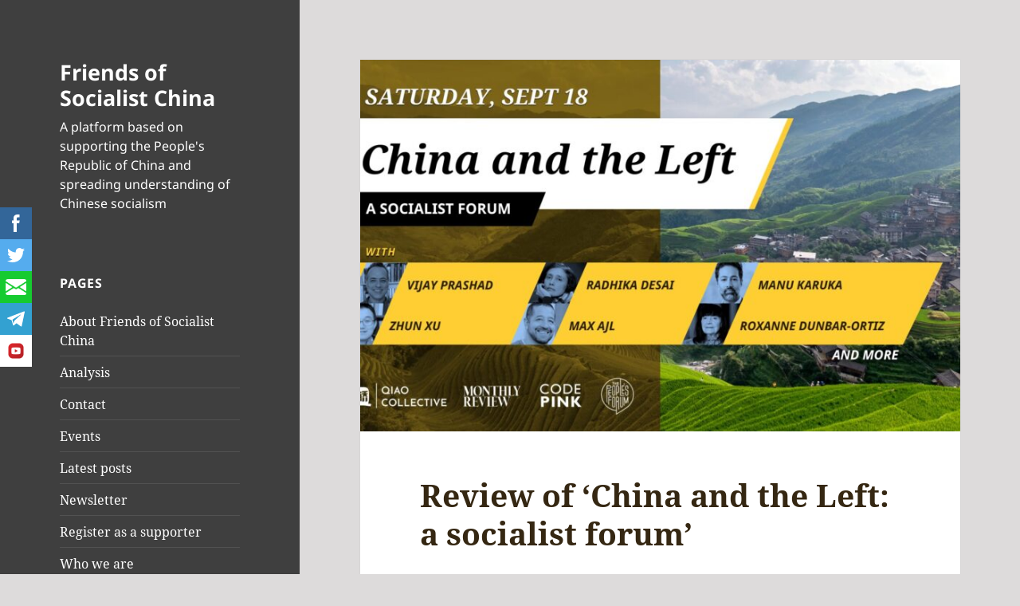

--- FILE ---
content_type: text/html; charset=UTF-8
request_url: https://socialistchina.org/2021/09/25/review-of-china-and-the-left-a-socialist-forum/
body_size: 146341
content:
<!DOCTYPE html>
<html lang="en-US" class="no-js">
<head>
	<meta charset="UTF-8">
	<meta name="viewport" content="width=device-width, initial-scale=1.0">
	<link rel="profile" href="https://gmpg.org/xfn/11">
	<link rel="pingback" href="https://socialistchina.org/xmlrpc.php">
	<script>(function(html){html.className = html.className.replace(/\bno-js\b/,'js')})(document.documentElement);</script>
<meta name='robots' content='index, follow, max-image-preview:large, max-snippet:-1, max-video-preview:-1' />
	<style>img:is([sizes="auto" i], [sizes^="auto," i]) { contain-intrinsic-size: 3000px 1500px }</style>
	<meta name="follow.[base64]" content="Fp0Z2u9jq0l4E2R00aTQ"/>
	<!-- This site is optimized with the Yoast SEO plugin v26.3 - https://yoast.com/wordpress/plugins/seo/ -->
	<title>Review of &#039;China and the Left: a socialist forum&#039; - Friends of Socialist China</title>
	<link rel="canonical" href="https://socialistchina.org/2021/09/25/review-of-china-and-the-left-a-socialist-forum/" />
	<meta property="og:locale" content="en_US" />
	<meta property="og:type" content="article" />
	<meta property="og:title" content="Review of &#039;China and the Left: a socialist forum&#039; - Friends of Socialist China" />
	<meta property="og:description" content="We are pleased to republish this detailed and helpful summary of the recent &#8216;China and the Left&#8217; forum recently organised by Qiao Collective in association with the People&#8217;s Forum, Monthly Review and CODEPINK. The review first appeared on Charles McKelvey&#8217;s blog. A full playlist of videos from the forum can be found on YouTube. A &hellip; Continue reading Review of &#8216;China and the Left: a socialist forum&#8217;" />
	<meta property="og:url" content="https://socialistchina.org/2021/09/25/review-of-china-and-the-left-a-socialist-forum/" />
	<meta property="og:site_name" content="Friends of Socialist China" />
	<meta property="article:published_time" content="2021-09-25T13:52:57+00:00" />
	<meta property="article:modified_time" content="2021-09-25T13:53:05+00:00" />
	<meta property="og:image" content="https://socialistchina.org/wp-content/uploads/2021/09/china-and-left.jpeg" />
	<meta property="og:image:width" content="2000" />
	<meta property="og:image:height" content="1125" />
	<meta property="og:image:type" content="image/jpeg" />
	<meta name="author" content="Friends of Socialist China" />
	<meta name="twitter:card" content="summary_large_image" />
	<meta name="twitter:image" content="https://socialistchina.org/wp-content/uploads/2021/09/china-and-left.jpeg" />
	<meta name="twitter:label1" content="Written by" />
	<meta name="twitter:data1" content="Friends of Socialist China" />
	<meta name="twitter:label2" content="Est. reading time" />
	<meta name="twitter:data2" content="18 minutes" />
	<script type="application/ld+json" class="yoast-schema-graph">{"@context":"https://schema.org","@graph":[{"@type":"WebPage","@id":"https://socialistchina.org/2021/09/25/review-of-china-and-the-left-a-socialist-forum/","url":"https://socialistchina.org/2021/09/25/review-of-china-and-the-left-a-socialist-forum/","name":"Review of 'China and the Left: a socialist forum' - Friends of Socialist China","isPartOf":{"@id":"https://socialistchina.org/#website"},"primaryImageOfPage":{"@id":"https://socialistchina.org/2021/09/25/review-of-china-and-the-left-a-socialist-forum/#primaryimage"},"image":{"@id":"https://socialistchina.org/2021/09/25/review-of-china-and-the-left-a-socialist-forum/#primaryimage"},"thumbnailUrl":"https://socialistchina.org/wp-content/uploads/2021/09/china-and-left.jpeg","datePublished":"2021-09-25T13:52:57+00:00","dateModified":"2021-09-25T13:53:05+00:00","author":{"@id":"https://socialistchina.org/#/schema/person/f6a9a57120190261021f4aa2ad26c5ef"},"breadcrumb":{"@id":"https://socialistchina.org/2021/09/25/review-of-china-and-the-left-a-socialist-forum/#breadcrumb"},"inLanguage":"en-US","potentialAction":[{"@type":"ReadAction","target":["https://socialistchina.org/2021/09/25/review-of-china-and-the-left-a-socialist-forum/"]}]},{"@type":"ImageObject","inLanguage":"en-US","@id":"https://socialistchina.org/2021/09/25/review-of-china-and-the-left-a-socialist-forum/#primaryimage","url":"https://socialistchina.org/wp-content/uploads/2021/09/china-and-left.jpeg","contentUrl":"https://socialistchina.org/wp-content/uploads/2021/09/china-and-left.jpeg","width":2000,"height":1125},{"@type":"BreadcrumbList","@id":"https://socialistchina.org/2021/09/25/review-of-china-and-the-left-a-socialist-forum/#breadcrumb","itemListElement":[{"@type":"ListItem","position":1,"name":"Home","item":"https://socialistchina.org/"},{"@type":"ListItem","position":2,"name":"Review of &#8216;China and the Left: a socialist forum&#8217;"}]},{"@type":"WebSite","@id":"https://socialistchina.org/#website","url":"https://socialistchina.org/","name":"Friends of Socialist China","description":"A platform based on supporting the People&#039;s Republic of China and spreading understanding of Chinese socialism","potentialAction":[{"@type":"SearchAction","target":{"@type":"EntryPoint","urlTemplate":"https://socialistchina.org/?s={search_term_string}"},"query-input":{"@type":"PropertyValueSpecification","valueRequired":true,"valueName":"search_term_string"}}],"inLanguage":"en-US"},{"@type":"Person","@id":"https://socialistchina.org/#/schema/person/f6a9a57120190261021f4aa2ad26c5ef","name":"Friends of Socialist China","image":{"@type":"ImageObject","inLanguage":"en-US","@id":"https://socialistchina.org/#/schema/person/image/","url":"https://secure.gravatar.com/avatar/53e6cdc30765aade0129f85e5aeb50124b1d3f5bb9a70373be31e4eb328371e0?s=96&d=mm&r=g","contentUrl":"https://secure.gravatar.com/avatar/53e6cdc30765aade0129f85e5aeb50124b1d3f5bb9a70373be31e4eb328371e0?s=96&d=mm&r=g","caption":"Friends of Socialist China"},"sameAs":["http:"],"url":"https://socialistchina.org/author/carlosmartinez/"}]}</script>
	<!-- / Yoast SEO plugin. -->


<link rel="alternate" type="application/rss+xml" title="Friends of Socialist China &raquo; Feed" href="https://socialistchina.org/feed/" />
<link rel="alternate" type="application/rss+xml" title="Friends of Socialist China &raquo; Comments Feed" href="https://socialistchina.org/comments/feed/" />
<link rel="alternate" type="application/rss+xml" title="Friends of Socialist China &raquo; Review of &#8216;China and the Left: a socialist forum&#8217; Comments Feed" href="https://socialistchina.org/2021/09/25/review-of-china-and-the-left-a-socialist-forum/feed/" />
<script>
window._wpemojiSettings = {"baseUrl":"https:\/\/s.w.org\/images\/core\/emoji\/16.0.1\/72x72\/","ext":".png","svgUrl":"https:\/\/s.w.org\/images\/core\/emoji\/16.0.1\/svg\/","svgExt":".svg","source":{"concatemoji":"https:\/\/socialistchina.org\/wp-includes\/js\/wp-emoji-release.min.js?ver=6.8.3"}};
/*! This file is auto-generated */
!function(s,n){var o,i,e;function c(e){try{var t={supportTests:e,timestamp:(new Date).valueOf()};sessionStorage.setItem(o,JSON.stringify(t))}catch(e){}}function p(e,t,n){e.clearRect(0,0,e.canvas.width,e.canvas.height),e.fillText(t,0,0);var t=new Uint32Array(e.getImageData(0,0,e.canvas.width,e.canvas.height).data),a=(e.clearRect(0,0,e.canvas.width,e.canvas.height),e.fillText(n,0,0),new Uint32Array(e.getImageData(0,0,e.canvas.width,e.canvas.height).data));return t.every(function(e,t){return e===a[t]})}function u(e,t){e.clearRect(0,0,e.canvas.width,e.canvas.height),e.fillText(t,0,0);for(var n=e.getImageData(16,16,1,1),a=0;a<n.data.length;a++)if(0!==n.data[a])return!1;return!0}function f(e,t,n,a){switch(t){case"flag":return n(e,"\ud83c\udff3\ufe0f\u200d\u26a7\ufe0f","\ud83c\udff3\ufe0f\u200b\u26a7\ufe0f")?!1:!n(e,"\ud83c\udde8\ud83c\uddf6","\ud83c\udde8\u200b\ud83c\uddf6")&&!n(e,"\ud83c\udff4\udb40\udc67\udb40\udc62\udb40\udc65\udb40\udc6e\udb40\udc67\udb40\udc7f","\ud83c\udff4\u200b\udb40\udc67\u200b\udb40\udc62\u200b\udb40\udc65\u200b\udb40\udc6e\u200b\udb40\udc67\u200b\udb40\udc7f");case"emoji":return!a(e,"\ud83e\udedf")}return!1}function g(e,t,n,a){var r="undefined"!=typeof WorkerGlobalScope&&self instanceof WorkerGlobalScope?new OffscreenCanvas(300,150):s.createElement("canvas"),o=r.getContext("2d",{willReadFrequently:!0}),i=(o.textBaseline="top",o.font="600 32px Arial",{});return e.forEach(function(e){i[e]=t(o,e,n,a)}),i}function t(e){var t=s.createElement("script");t.src=e,t.defer=!0,s.head.appendChild(t)}"undefined"!=typeof Promise&&(o="wpEmojiSettingsSupports",i=["flag","emoji"],n.supports={everything:!0,everythingExceptFlag:!0},e=new Promise(function(e){s.addEventListener("DOMContentLoaded",e,{once:!0})}),new Promise(function(t){var n=function(){try{var e=JSON.parse(sessionStorage.getItem(o));if("object"==typeof e&&"number"==typeof e.timestamp&&(new Date).valueOf()<e.timestamp+604800&&"object"==typeof e.supportTests)return e.supportTests}catch(e){}return null}();if(!n){if("undefined"!=typeof Worker&&"undefined"!=typeof OffscreenCanvas&&"undefined"!=typeof URL&&URL.createObjectURL&&"undefined"!=typeof Blob)try{var e="postMessage("+g.toString()+"("+[JSON.stringify(i),f.toString(),p.toString(),u.toString()].join(",")+"));",a=new Blob([e],{type:"text/javascript"}),r=new Worker(URL.createObjectURL(a),{name:"wpTestEmojiSupports"});return void(r.onmessage=function(e){c(n=e.data),r.terminate(),t(n)})}catch(e){}c(n=g(i,f,p,u))}t(n)}).then(function(e){for(var t in e)n.supports[t]=e[t],n.supports.everything=n.supports.everything&&n.supports[t],"flag"!==t&&(n.supports.everythingExceptFlag=n.supports.everythingExceptFlag&&n.supports[t]);n.supports.everythingExceptFlag=n.supports.everythingExceptFlag&&!n.supports.flag,n.DOMReady=!1,n.readyCallback=function(){n.DOMReady=!0}}).then(function(){return e}).then(function(){var e;n.supports.everything||(n.readyCallback(),(e=n.source||{}).concatemoji?t(e.concatemoji):e.wpemoji&&e.twemoji&&(t(e.twemoji),t(e.wpemoji)))}))}((window,document),window._wpemojiSettings);
</script>
<link rel='stylesheet' id='sby_styles-css' href='https://socialistchina.org/wp-content/plugins/feeds-for-youtube/css/sb-youtube.min.css?ver=1.4.4' media='all' />
<style id='wp-emoji-styles-inline-css'>

	img.wp-smiley, img.emoji {
		display: inline !important;
		border: none !important;
		box-shadow: none !important;
		height: 1em !important;
		width: 1em !important;
		margin: 0 0.07em !important;
		vertical-align: -0.1em !important;
		background: none !important;
		padding: 0 !important;
	}
</style>
<link rel='stylesheet' id='wp-block-library-css' href='https://socialistchina.org/wp-includes/css/dist/block-library/style.min.css?ver=6.8.3' media='all' />
<style id='wp-block-library-theme-inline-css'>
.wp-block-audio :where(figcaption){color:#555;font-size:13px;text-align:center}.is-dark-theme .wp-block-audio :where(figcaption){color:#ffffffa6}.wp-block-audio{margin:0 0 1em}.wp-block-code{border:1px solid #ccc;border-radius:4px;font-family:Menlo,Consolas,monaco,monospace;padding:.8em 1em}.wp-block-embed :where(figcaption){color:#555;font-size:13px;text-align:center}.is-dark-theme .wp-block-embed :where(figcaption){color:#ffffffa6}.wp-block-embed{margin:0 0 1em}.blocks-gallery-caption{color:#555;font-size:13px;text-align:center}.is-dark-theme .blocks-gallery-caption{color:#ffffffa6}:root :where(.wp-block-image figcaption){color:#555;font-size:13px;text-align:center}.is-dark-theme :root :where(.wp-block-image figcaption){color:#ffffffa6}.wp-block-image{margin:0 0 1em}.wp-block-pullquote{border-bottom:4px solid;border-top:4px solid;color:currentColor;margin-bottom:1.75em}.wp-block-pullquote cite,.wp-block-pullquote footer,.wp-block-pullquote__citation{color:currentColor;font-size:.8125em;font-style:normal;text-transform:uppercase}.wp-block-quote{border-left:.25em solid;margin:0 0 1.75em;padding-left:1em}.wp-block-quote cite,.wp-block-quote footer{color:currentColor;font-size:.8125em;font-style:normal;position:relative}.wp-block-quote:where(.has-text-align-right){border-left:none;border-right:.25em solid;padding-left:0;padding-right:1em}.wp-block-quote:where(.has-text-align-center){border:none;padding-left:0}.wp-block-quote.is-large,.wp-block-quote.is-style-large,.wp-block-quote:where(.is-style-plain){border:none}.wp-block-search .wp-block-search__label{font-weight:700}.wp-block-search__button{border:1px solid #ccc;padding:.375em .625em}:where(.wp-block-group.has-background){padding:1.25em 2.375em}.wp-block-separator.has-css-opacity{opacity:.4}.wp-block-separator{border:none;border-bottom:2px solid;margin-left:auto;margin-right:auto}.wp-block-separator.has-alpha-channel-opacity{opacity:1}.wp-block-separator:not(.is-style-wide):not(.is-style-dots){width:100px}.wp-block-separator.has-background:not(.is-style-dots){border-bottom:none;height:1px}.wp-block-separator.has-background:not(.is-style-wide):not(.is-style-dots){height:2px}.wp-block-table{margin:0 0 1em}.wp-block-table td,.wp-block-table th{word-break:normal}.wp-block-table :where(figcaption){color:#555;font-size:13px;text-align:center}.is-dark-theme .wp-block-table :where(figcaption){color:#ffffffa6}.wp-block-video :where(figcaption){color:#555;font-size:13px;text-align:center}.is-dark-theme .wp-block-video :where(figcaption){color:#ffffffa6}.wp-block-video{margin:0 0 1em}:root :where(.wp-block-template-part.has-background){margin-bottom:0;margin-top:0;padding:1.25em 2.375em}
</style>
<style id='classic-theme-styles-inline-css'>
/*! This file is auto-generated */
.wp-block-button__link{color:#fff;background-color:#32373c;border-radius:9999px;box-shadow:none;text-decoration:none;padding:calc(.667em + 2px) calc(1.333em + 2px);font-size:1.125em}.wp-block-file__button{background:#32373c;color:#fff;text-decoration:none}
</style>
<style id='global-styles-inline-css'>
:root{--wp--preset--aspect-ratio--square: 1;--wp--preset--aspect-ratio--4-3: 4/3;--wp--preset--aspect-ratio--3-4: 3/4;--wp--preset--aspect-ratio--3-2: 3/2;--wp--preset--aspect-ratio--2-3: 2/3;--wp--preset--aspect-ratio--16-9: 16/9;--wp--preset--aspect-ratio--9-16: 9/16;--wp--preset--color--black: #000000;--wp--preset--color--cyan-bluish-gray: #abb8c3;--wp--preset--color--white: #fff;--wp--preset--color--pale-pink: #f78da7;--wp--preset--color--vivid-red: #cf2e2e;--wp--preset--color--luminous-vivid-orange: #ff6900;--wp--preset--color--luminous-vivid-amber: #fcb900;--wp--preset--color--light-green-cyan: #7bdcb5;--wp--preset--color--vivid-green-cyan: #00d084;--wp--preset--color--pale-cyan-blue: #8ed1fc;--wp--preset--color--vivid-cyan-blue: #0693e3;--wp--preset--color--vivid-purple: #9b51e0;--wp--preset--color--dark-gray: #111;--wp--preset--color--light-gray: #f1f1f1;--wp--preset--color--yellow: #f4ca16;--wp--preset--color--dark-brown: #352712;--wp--preset--color--medium-pink: #e53b51;--wp--preset--color--light-pink: #ffe5d1;--wp--preset--color--dark-purple: #2e2256;--wp--preset--color--purple: #674970;--wp--preset--color--blue-gray: #22313f;--wp--preset--color--bright-blue: #55c3dc;--wp--preset--color--light-blue: #e9f2f9;--wp--preset--gradient--vivid-cyan-blue-to-vivid-purple: linear-gradient(135deg,rgba(6,147,227,1) 0%,rgb(155,81,224) 100%);--wp--preset--gradient--light-green-cyan-to-vivid-green-cyan: linear-gradient(135deg,rgb(122,220,180) 0%,rgb(0,208,130) 100%);--wp--preset--gradient--luminous-vivid-amber-to-luminous-vivid-orange: linear-gradient(135deg,rgba(252,185,0,1) 0%,rgba(255,105,0,1) 100%);--wp--preset--gradient--luminous-vivid-orange-to-vivid-red: linear-gradient(135deg,rgba(255,105,0,1) 0%,rgb(207,46,46) 100%);--wp--preset--gradient--very-light-gray-to-cyan-bluish-gray: linear-gradient(135deg,rgb(238,238,238) 0%,rgb(169,184,195) 100%);--wp--preset--gradient--cool-to-warm-spectrum: linear-gradient(135deg,rgb(74,234,220) 0%,rgb(151,120,209) 20%,rgb(207,42,186) 40%,rgb(238,44,130) 60%,rgb(251,105,98) 80%,rgb(254,248,76) 100%);--wp--preset--gradient--blush-light-purple: linear-gradient(135deg,rgb(255,206,236) 0%,rgb(152,150,240) 100%);--wp--preset--gradient--blush-bordeaux: linear-gradient(135deg,rgb(254,205,165) 0%,rgb(254,45,45) 50%,rgb(107,0,62) 100%);--wp--preset--gradient--luminous-dusk: linear-gradient(135deg,rgb(255,203,112) 0%,rgb(199,81,192) 50%,rgb(65,88,208) 100%);--wp--preset--gradient--pale-ocean: linear-gradient(135deg,rgb(255,245,203) 0%,rgb(182,227,212) 50%,rgb(51,167,181) 100%);--wp--preset--gradient--electric-grass: linear-gradient(135deg,rgb(202,248,128) 0%,rgb(113,206,126) 100%);--wp--preset--gradient--midnight: linear-gradient(135deg,rgb(2,3,129) 0%,rgb(40,116,252) 100%);--wp--preset--gradient--dark-gray-gradient-gradient: linear-gradient(90deg, rgba(17,17,17,1) 0%, rgba(42,42,42,1) 100%);--wp--preset--gradient--light-gray-gradient: linear-gradient(90deg, rgba(241,241,241,1) 0%, rgba(215,215,215,1) 100%);--wp--preset--gradient--white-gradient: linear-gradient(90deg, rgba(255,255,255,1) 0%, rgba(230,230,230,1) 100%);--wp--preset--gradient--yellow-gradient: linear-gradient(90deg, rgba(244,202,22,1) 0%, rgba(205,168,10,1) 100%);--wp--preset--gradient--dark-brown-gradient: linear-gradient(90deg, rgba(53,39,18,1) 0%, rgba(91,67,31,1) 100%);--wp--preset--gradient--medium-pink-gradient: linear-gradient(90deg, rgba(229,59,81,1) 0%, rgba(209,28,51,1) 100%);--wp--preset--gradient--light-pink-gradient: linear-gradient(90deg, rgba(255,229,209,1) 0%, rgba(255,200,158,1) 100%);--wp--preset--gradient--dark-purple-gradient: linear-gradient(90deg, rgba(46,34,86,1) 0%, rgba(66,48,123,1) 100%);--wp--preset--gradient--purple-gradient: linear-gradient(90deg, rgba(103,73,112,1) 0%, rgba(131,93,143,1) 100%);--wp--preset--gradient--blue-gray-gradient: linear-gradient(90deg, rgba(34,49,63,1) 0%, rgba(52,75,96,1) 100%);--wp--preset--gradient--bright-blue-gradient: linear-gradient(90deg, rgba(85,195,220,1) 0%, rgba(43,180,211,1) 100%);--wp--preset--gradient--light-blue-gradient: linear-gradient(90deg, rgba(233,242,249,1) 0%, rgba(193,218,238,1) 100%);--wp--preset--font-size--small: 13px;--wp--preset--font-size--medium: 20px;--wp--preset--font-size--large: 36px;--wp--preset--font-size--x-large: 42px;--wp--preset--spacing--20: 0.44rem;--wp--preset--spacing--30: 0.67rem;--wp--preset--spacing--40: 1rem;--wp--preset--spacing--50: 1.5rem;--wp--preset--spacing--60: 2.25rem;--wp--preset--spacing--70: 3.38rem;--wp--preset--spacing--80: 5.06rem;--wp--preset--shadow--natural: 6px 6px 9px rgba(0, 0, 0, 0.2);--wp--preset--shadow--deep: 12px 12px 50px rgba(0, 0, 0, 0.4);--wp--preset--shadow--sharp: 6px 6px 0px rgba(0, 0, 0, 0.2);--wp--preset--shadow--outlined: 6px 6px 0px -3px rgba(255, 255, 255, 1), 6px 6px rgba(0, 0, 0, 1);--wp--preset--shadow--crisp: 6px 6px 0px rgba(0, 0, 0, 1);}:where(.is-layout-flex){gap: 0.5em;}:where(.is-layout-grid){gap: 0.5em;}body .is-layout-flex{display: flex;}.is-layout-flex{flex-wrap: wrap;align-items: center;}.is-layout-flex > :is(*, div){margin: 0;}body .is-layout-grid{display: grid;}.is-layout-grid > :is(*, div){margin: 0;}:where(.wp-block-columns.is-layout-flex){gap: 2em;}:where(.wp-block-columns.is-layout-grid){gap: 2em;}:where(.wp-block-post-template.is-layout-flex){gap: 1.25em;}:where(.wp-block-post-template.is-layout-grid){gap: 1.25em;}.has-black-color{color: var(--wp--preset--color--black) !important;}.has-cyan-bluish-gray-color{color: var(--wp--preset--color--cyan-bluish-gray) !important;}.has-white-color{color: var(--wp--preset--color--white) !important;}.has-pale-pink-color{color: var(--wp--preset--color--pale-pink) !important;}.has-vivid-red-color{color: var(--wp--preset--color--vivid-red) !important;}.has-luminous-vivid-orange-color{color: var(--wp--preset--color--luminous-vivid-orange) !important;}.has-luminous-vivid-amber-color{color: var(--wp--preset--color--luminous-vivid-amber) !important;}.has-light-green-cyan-color{color: var(--wp--preset--color--light-green-cyan) !important;}.has-vivid-green-cyan-color{color: var(--wp--preset--color--vivid-green-cyan) !important;}.has-pale-cyan-blue-color{color: var(--wp--preset--color--pale-cyan-blue) !important;}.has-vivid-cyan-blue-color{color: var(--wp--preset--color--vivid-cyan-blue) !important;}.has-vivid-purple-color{color: var(--wp--preset--color--vivid-purple) !important;}.has-black-background-color{background-color: var(--wp--preset--color--black) !important;}.has-cyan-bluish-gray-background-color{background-color: var(--wp--preset--color--cyan-bluish-gray) !important;}.has-white-background-color{background-color: var(--wp--preset--color--white) !important;}.has-pale-pink-background-color{background-color: var(--wp--preset--color--pale-pink) !important;}.has-vivid-red-background-color{background-color: var(--wp--preset--color--vivid-red) !important;}.has-luminous-vivid-orange-background-color{background-color: var(--wp--preset--color--luminous-vivid-orange) !important;}.has-luminous-vivid-amber-background-color{background-color: var(--wp--preset--color--luminous-vivid-amber) !important;}.has-light-green-cyan-background-color{background-color: var(--wp--preset--color--light-green-cyan) !important;}.has-vivid-green-cyan-background-color{background-color: var(--wp--preset--color--vivid-green-cyan) !important;}.has-pale-cyan-blue-background-color{background-color: var(--wp--preset--color--pale-cyan-blue) !important;}.has-vivid-cyan-blue-background-color{background-color: var(--wp--preset--color--vivid-cyan-blue) !important;}.has-vivid-purple-background-color{background-color: var(--wp--preset--color--vivid-purple) !important;}.has-black-border-color{border-color: var(--wp--preset--color--black) !important;}.has-cyan-bluish-gray-border-color{border-color: var(--wp--preset--color--cyan-bluish-gray) !important;}.has-white-border-color{border-color: var(--wp--preset--color--white) !important;}.has-pale-pink-border-color{border-color: var(--wp--preset--color--pale-pink) !important;}.has-vivid-red-border-color{border-color: var(--wp--preset--color--vivid-red) !important;}.has-luminous-vivid-orange-border-color{border-color: var(--wp--preset--color--luminous-vivid-orange) !important;}.has-luminous-vivid-amber-border-color{border-color: var(--wp--preset--color--luminous-vivid-amber) !important;}.has-light-green-cyan-border-color{border-color: var(--wp--preset--color--light-green-cyan) !important;}.has-vivid-green-cyan-border-color{border-color: var(--wp--preset--color--vivid-green-cyan) !important;}.has-pale-cyan-blue-border-color{border-color: var(--wp--preset--color--pale-cyan-blue) !important;}.has-vivid-cyan-blue-border-color{border-color: var(--wp--preset--color--vivid-cyan-blue) !important;}.has-vivid-purple-border-color{border-color: var(--wp--preset--color--vivid-purple) !important;}.has-vivid-cyan-blue-to-vivid-purple-gradient-background{background: var(--wp--preset--gradient--vivid-cyan-blue-to-vivid-purple) !important;}.has-light-green-cyan-to-vivid-green-cyan-gradient-background{background: var(--wp--preset--gradient--light-green-cyan-to-vivid-green-cyan) !important;}.has-luminous-vivid-amber-to-luminous-vivid-orange-gradient-background{background: var(--wp--preset--gradient--luminous-vivid-amber-to-luminous-vivid-orange) !important;}.has-luminous-vivid-orange-to-vivid-red-gradient-background{background: var(--wp--preset--gradient--luminous-vivid-orange-to-vivid-red) !important;}.has-very-light-gray-to-cyan-bluish-gray-gradient-background{background: var(--wp--preset--gradient--very-light-gray-to-cyan-bluish-gray) !important;}.has-cool-to-warm-spectrum-gradient-background{background: var(--wp--preset--gradient--cool-to-warm-spectrum) !important;}.has-blush-light-purple-gradient-background{background: var(--wp--preset--gradient--blush-light-purple) !important;}.has-blush-bordeaux-gradient-background{background: var(--wp--preset--gradient--blush-bordeaux) !important;}.has-luminous-dusk-gradient-background{background: var(--wp--preset--gradient--luminous-dusk) !important;}.has-pale-ocean-gradient-background{background: var(--wp--preset--gradient--pale-ocean) !important;}.has-electric-grass-gradient-background{background: var(--wp--preset--gradient--electric-grass) !important;}.has-midnight-gradient-background{background: var(--wp--preset--gradient--midnight) !important;}.has-small-font-size{font-size: var(--wp--preset--font-size--small) !important;}.has-medium-font-size{font-size: var(--wp--preset--font-size--medium) !important;}.has-large-font-size{font-size: var(--wp--preset--font-size--large) !important;}.has-x-large-font-size{font-size: var(--wp--preset--font-size--x-large) !important;}
:where(.wp-block-post-template.is-layout-flex){gap: 1.25em;}:where(.wp-block-post-template.is-layout-grid){gap: 1.25em;}
:where(.wp-block-columns.is-layout-flex){gap: 2em;}:where(.wp-block-columns.is-layout-grid){gap: 2em;}
:root :where(.wp-block-pullquote){font-size: 1.5em;line-height: 1.6;}
</style>
<link rel='stylesheet' id='SFSIPLUSmainCss-css' href='https://socialistchina.org/wp-content/plugins/Ultimate-Premium-Plugin/css/sfsi-style.css?ver=6.8.3' media='all' />
<link rel='stylesheet' id='bradmax-player-css' href='https://socialistchina.org/wp-content/plugins/bradmax-player/assets/css/style.css?ver=6.8.3' media='all' />
<link rel='stylesheet' id='ctf_styles-css' href='https://socialistchina.org/wp-content/plugins/custom-twitter-feeds/css/ctf-styles.min.css?ver=2.3.1' media='all' />
<link rel='stylesheet' id='simple-banner-style-css' href='https://socialistchina.org/wp-content/plugins/simple-banner/simple-banner.css?ver=2.12.0' media='all' />
<link rel='stylesheet' id='rt-tpg-css' href='https://socialistchina.org/wp-content/plugins/the-post-grid/assets/css/thepostgrid.css?ver=3.1.0' media='all' />
<link rel='stylesheet' id='twentyfifteen-fonts-css' href='https://socialistchina.org/wp-content/themes/twentyfifteen/assets/fonts/noto-sans-plus-noto-serif-plus-inconsolata.css?ver=20230328' media='all' />
<link rel='stylesheet' id='genericons-css' href='https://socialistchina.org/wp-content/themes/twentyfifteen/genericons/genericons.css?ver=20201026' media='all' />
<link rel='stylesheet' id='twentyfifteen-style-css' href='https://socialistchina.org/wp-content/themes/twentyfifteen/style.css?ver=20250415' media='all' />
<style id='twentyfifteen-style-inline-css'>

			.post-navigation .nav-previous { background-image: url(https://socialistchina.org/wp-content/uploads/2021/09/CleanShot-2021-09-25-at-14.33.08-825x510.png); }
			.post-navigation .nav-previous .post-title, .post-navigation .nav-previous a:hover .post-title, .post-navigation .nav-previous .meta-nav { color: #fff; }
			.post-navigation .nav-previous a:before { background-color: rgba(0, 0, 0, 0.4); }
		
			.post-navigation .nav-next { background-image: url(https://socialistchina.org/wp-content/uploads/2021/09/CleanShot-2021-09-25-at-14.54.40-825x510.png); border-top: 0; }
			.post-navigation .nav-next .post-title, .post-navigation .nav-next a:hover .post-title, .post-navigation .nav-next .meta-nav { color: #fff; }
			.post-navigation .nav-next a:before { background-color: rgba(0, 0, 0, 0.4); }
		
	/* Color Scheme */

	/* Background Color */
	body {
		background-color: #ffe5d1;
	}

	/* Sidebar Background Color */
	body:before,
	.site-header {
		background-color: #e53b51;
	}

	/* Box Background Color */
	.post-navigation,
	.pagination,
	.secondary,
	.site-footer,
	.hentry,
	.page-header,
	.page-content,
	.comments-area,
	.widecolumn {
		background-color: #ffffff;
	}

	/* Box Background Color */
	button,
	input[type="button"],
	input[type="reset"],
	input[type="submit"],
	.pagination .prev,
	.pagination .next,
	.widget_calendar tbody a,
	.widget_calendar tbody a:hover,
	.widget_calendar tbody a:focus,
	.page-links a,
	.page-links a:hover,
	.page-links a:focus,
	.sticky-post {
		color: #ffffff;
	}

	/* Main Text Color */
	button,
	input[type="button"],
	input[type="reset"],
	input[type="submit"],
	.pagination .prev,
	.pagination .next,
	.widget_calendar tbody a,
	.page-links a,
	.sticky-post {
		background-color: #352712;
	}

	/* Main Text Color */
	body,
	blockquote cite,
	blockquote small,
	a,
	.dropdown-toggle:after,
	.image-navigation a:hover,
	.image-navigation a:focus,
	.comment-navigation a:hover,
	.comment-navigation a:focus,
	.widget-title,
	.entry-footer a:hover,
	.entry-footer a:focus,
	.comment-metadata a:hover,
	.comment-metadata a:focus,
	.pingback .edit-link a:hover,
	.pingback .edit-link a:focus,
	.comment-list .reply a:hover,
	.comment-list .reply a:focus,
	.site-info a:hover,
	.site-info a:focus {
		color: #352712;
	}

	/* Main Text Color */
	.entry-content a,
	.entry-summary a,
	.page-content a,
	.comment-content a,
	.pingback .comment-body > a,
	.author-description a,
	.taxonomy-description a,
	.textwidget a,
	.entry-footer a:hover,
	.comment-metadata a:hover,
	.pingback .edit-link a:hover,
	.comment-list .reply a:hover,
	.site-info a:hover {
		border-color: #352712;
	}

	/* Secondary Text Color */
	button:hover,
	button:focus,
	input[type="button"]:hover,
	input[type="button"]:focus,
	input[type="reset"]:hover,
	input[type="reset"]:focus,
	input[type="submit"]:hover,
	input[type="submit"]:focus,
	.pagination .prev:hover,
	.pagination .prev:focus,
	.pagination .next:hover,
	.pagination .next:focus,
	.widget_calendar tbody a:hover,
	.widget_calendar tbody a:focus,
	.page-links a:hover,
	.page-links a:focus {
		background-color: rgba( 53, 39, 18, 0.7);
	}

	/* Secondary Text Color */
	blockquote,
	a:hover,
	a:focus,
	.main-navigation .menu-item-description,
	.post-navigation .meta-nav,
	.post-navigation a:hover .post-title,
	.post-navigation a:focus .post-title,
	.image-navigation,
	.image-navigation a,
	.comment-navigation,
	.comment-navigation a,
	.widget,
	.author-heading,
	.entry-footer,
	.entry-footer a,
	.taxonomy-description,
	.page-links > .page-links-title,
	.entry-caption,
	.comment-author,
	.comment-metadata,
	.comment-metadata a,
	.pingback .edit-link,
	.pingback .edit-link a,
	.post-password-form label,
	.comment-form label,
	.comment-notes,
	.comment-awaiting-moderation,
	.logged-in-as,
	.form-allowed-tags,
	.no-comments,
	.site-info,
	.site-info a,
	.wp-caption-text,
	.gallery-caption,
	.comment-list .reply a,
	.widecolumn label,
	.widecolumn .mu_register label {
		color: rgba( 53, 39, 18, 0.7);
	}

	/* Secondary Text Color */
	blockquote,
	.logged-in-as a:hover,
	.comment-author a:hover {
		border-color: rgba( 53, 39, 18, 0.7);
	}

	/* Border Color */
	hr,
	.dropdown-toggle:hover,
	.dropdown-toggle:focus {
		background-color: rgba( 53, 39, 18, 0.1);
	}

	/* Border Color */
	pre,
	abbr[title],
	table,
	th,
	td,
	input,
	textarea,
	.main-navigation ul,
	.main-navigation li,
	.post-navigation,
	.post-navigation div + div,
	.pagination,
	.comment-navigation,
	.widget li,
	.widget_categories .children,
	.widget_nav_menu .sub-menu,
	.widget_pages .children,
	.site-header,
	.site-footer,
	.hentry + .hentry,
	.author-info,
	.entry-content .page-links a,
	.page-links > span,
	.page-header,
	.comments-area,
	.comment-list + .comment-respond,
	.comment-list article,
	.comment-list .pingback,
	.comment-list .trackback,
	.comment-list .reply a,
	.no-comments {
		border-color: rgba( 53, 39, 18, 0.1);
	}

	/* Border Focus Color */
	a:focus,
	button:focus,
	input:focus {
		outline-color: rgba( 53, 39, 18, 0.3);
	}

	input:focus,
	textarea:focus {
		border-color: rgba( 53, 39, 18, 0.3);
	}

	/* Sidebar Link Color */
	.secondary-toggle:before {
		color: #ffffff;
	}

	.site-title a,
	.site-description {
		color: #ffffff;
	}

	/* Sidebar Text Color */
	.site-title a:hover,
	.site-title a:focus {
		color: rgba( 255, 255, 255, 0.7);
	}

	/* Sidebar Border Color */
	.secondary-toggle {
		border-color: rgba( 255, 255, 255, 0.1);
	}

	/* Sidebar Border Focus Color */
	.secondary-toggle:hover,
	.secondary-toggle:focus {
		border-color: rgba( 255, 255, 255, 0.3);
	}

	.site-title a {
		outline-color: rgba( 255, 255, 255, 0.3);
	}

	/* Meta Background Color */
	.entry-footer {
		background-color: #f1f1f1;
	}

	@media screen and (min-width: 38.75em) {
		/* Main Text Color */
		.page-header {
			border-color: #352712;
		}
	}

	@media screen and (min-width: 59.6875em) {
		/* Make sure its transparent on desktop */
		.site-header,
		.secondary {
			background-color: transparent;
		}

		/* Sidebar Background Color */
		.widget button,
		.widget input[type="button"],
		.widget input[type="reset"],
		.widget input[type="submit"],
		.widget_calendar tbody a,
		.widget_calendar tbody a:hover,
		.widget_calendar tbody a:focus {
			color: #e53b51;
		}

		/* Sidebar Link Color */
		.secondary a,
		.dropdown-toggle:after,
		.widget-title,
		.widget blockquote cite,
		.widget blockquote small {
			color: #ffffff;
		}

		.widget button,
		.widget input[type="button"],
		.widget input[type="reset"],
		.widget input[type="submit"],
		.widget_calendar tbody a {
			background-color: #ffffff;
		}

		.textwidget a {
			border-color: #ffffff;
		}

		/* Sidebar Text Color */
		.secondary a:hover,
		.secondary a:focus,
		.main-navigation .menu-item-description,
		.widget,
		.widget blockquote,
		.widget .wp-caption-text,
		.widget .gallery-caption {
			color: rgba( 255, 255, 255, 0.7);
		}

		.widget button:hover,
		.widget button:focus,
		.widget input[type="button"]:hover,
		.widget input[type="button"]:focus,
		.widget input[type="reset"]:hover,
		.widget input[type="reset"]:focus,
		.widget input[type="submit"]:hover,
		.widget input[type="submit"]:focus,
		.widget_calendar tbody a:hover,
		.widget_calendar tbody a:focus {
			background-color: rgba( 255, 255, 255, 0.7);
		}

		.widget blockquote {
			border-color: rgba( 255, 255, 255, 0.7);
		}

		/* Sidebar Border Color */
		.main-navigation ul,
		.main-navigation li,
		.widget input,
		.widget textarea,
		.widget table,
		.widget th,
		.widget td,
		.widget pre,
		.widget li,
		.widget_categories .children,
		.widget_nav_menu .sub-menu,
		.widget_pages .children,
		.widget abbr[title] {
			border-color: rgba( 255, 255, 255, 0.1);
		}

		.dropdown-toggle:hover,
		.dropdown-toggle:focus,
		.widget hr {
			background-color: rgba( 255, 255, 255, 0.1);
		}

		.widget input:focus,
		.widget textarea:focus {
			border-color: rgba( 255, 255, 255, 0.3);
		}

		.sidebar a:focus,
		.dropdown-toggle:focus {
			outline-color: rgba( 255, 255, 255, 0.3);
		}
	}

		/* Custom Header Background Color */
		body:before,
		.site-header {
			background-color: #3f3f3f;
		}

		@media screen and (min-width: 59.6875em) {
			.site-header,
			.secondary {
				background-color: transparent;
			}

			.widget button,
			.widget input[type="button"],
			.widget input[type="reset"],
			.widget input[type="submit"],
			.widget_calendar tbody a,
			.widget_calendar tbody a:hover,
			.widget_calendar tbody a:focus {
				color: #3f3f3f;
			}
		}
	
</style>
<link rel='stylesheet' id='twentyfifteen-block-style-css' href='https://socialistchina.org/wp-content/themes/twentyfifteen/css/blocks.css?ver=20240715' media='all' />
<link rel='stylesheet' id='tablepress-default-css' href='https://socialistchina.org/wp-content/tablepress-combined.min.css?ver=3' media='all' />
<link rel='stylesheet' id='rt-tpg-pro-css' href='https://socialistchina.org/wp-content/plugins/the-post-grid-pro/assets/css/thepostgrid.css?ver=4.1.0' media='all' />
<script src="https://socialistchina.org/wp-includes/js/jquery/jquery.min.js?ver=3.7.1" id="jquery-core-js"></script>
<script src="https://socialistchina.org/wp-includes/js/jquery/jquery-migrate.min.js?ver=3.4.1" id="jquery-migrate-js"></script>
<script src="https://socialistchina.org/wp-content/plugins/bradmax-player/assets/js/default_player.js?ver=2.14.42" id="bradmax-player-js"></script>
<script src="https://socialistchina.org/wp-content/plugins/simple-banner/simple-banner.js?ver=2.12.0" id="simple-banner-script-js"></script>
<script id="simple-banner-script-js-after">
const simpleBannerScriptParams = {"version":"2.12.0","hide_simple_banner":"yes","simple_banner_position":"","header_margin":"","header_padding":"","simple_banner_text":"Our next webinar is on 24 September: <a href=\"https:\/\/www.eventbrite.co.uk\/e\/china-encirclement-and-the-imperialist-build-up-in-the-pacific-tickets-402377019497\">China encirclement and the imperialist build-up in the Pacific<\/a>.","pro_version_enabled":"","disabled_on_current_page":false,"debug_mode":"","id":867,"disabled_pages_array":[],"is_current_page_a_post":true,"disabled_on_posts":"","simple_banner_font_size":"16px","simple_banner_color":"#e04647","simple_banner_text_color":"","simple_banner_link_color":"#fdca77","simple_banner_close_color":"#fcfcfc","simple_banner_custom_css":"","simple_banner_scrolling_custom_css":"","simple_banner_text_custom_css":"","simple_banner_button_css":"","site_custom_css":"","keep_site_custom_css":"","site_custom_js":"","keep_site_custom_js":"","wp_body_open_enabled":"","wp_body_open":true,"close_button_enabled":"on","close_button_expiration":"30","close_button_cookie_set":false}
</script>
<script id="twentyfifteen-script-js-extra">
var screenReaderText = {"expand":"<span class=\"screen-reader-text\">expand child menu<\/span>","collapse":"<span class=\"screen-reader-text\">collapse child menu<\/span>"};
</script>
<script src="https://socialistchina.org/wp-content/themes/twentyfifteen/js/functions.js?ver=20250303" id="twentyfifteen-script-js" defer data-wp-strategy="defer"></script>
<link rel="https://api.w.org/" href="https://socialistchina.org/wp-json/" /><link rel="alternate" title="JSON" type="application/json" href="https://socialistchina.org/wp-json/wp/v2/posts/867" /><link rel="EditURI" type="application/rsd+xml" title="RSD" href="https://socialistchina.org/xmlrpc.php?rsd" />
<meta name="generator" content="WordPress 6.8.3" />
<link rel='shortlink' href='https://socialistchina.org?p=867' />
<link rel="alternate" title="oEmbed (JSON)" type="application/json+oembed" href="https://socialistchina.org/wp-json/oembed/1.0/embed?url=https%3A%2F%2Fsocialistchina.org%2F2021%2F09%2F25%2Freview-of-china-and-the-left-a-socialist-forum%2F" />
<link rel="alternate" title="oEmbed (XML)" type="text/xml+oembed" href="https://socialistchina.org/wp-json/oembed/1.0/embed?url=https%3A%2F%2Fsocialistchina.org%2F2021%2F09%2F25%2Freview-of-china-and-the-left-a-socialist-forum%2F&#038;format=xml" />
		<style type="text/css">
					</style>
	
		<!-- GA Google Analytics @ https://m0n.co/ga -->
		<script async src="https://www.googletagmanager.com/gtag/js?id=G-H6F7BNW89E"></script>
		<script>
			window.dataLayer = window.dataLayer || [];
			function gtag(){dataLayer.push(arguments);}
			gtag('js', new Date());
			gtag('config', 'G-H6F7BNW89E');
		</script>

	<style type="text/css">.simple-banner{display:none;}</style><style type="text/css">.simple-banner .simple-banner-text{font-size:16px;}</style><style type="text/css">.simple-banner{background:#e04647;}</style><style type="text/css">.simple-banner .simple-banner-text{color: #ffffff;}</style><style type="text/css">.simple-banner .simple-banner-text a{color:#fdca77;}</style><style type="text/css">.simple-banner .simple-banner-button{color:#fcfcfc;}</style><style id="simple-banner-site-custom-css-dummy" type="text/css"></style><script id="simple-banner-site-custom-js-dummy" type="text/javascript"></script><style id="custom-background-css">
body.custom-background { background-color: #dddbdb; }
</style>
	<link rel="icon" href="https://socialistchina.org/wp-content/uploads/2021/05/cropped-logo-circle-32x32.png" sizes="32x32" />
<link rel="icon" href="https://socialistchina.org/wp-content/uploads/2021/05/cropped-logo-circle-192x192.png" sizes="192x192" />
<link rel="apple-touch-icon" href="https://socialistchina.org/wp-content/uploads/2021/05/cropped-logo-circle-180x180.png" />
<meta name="msapplication-TileImage" content="https://socialistchina.org/wp-content/uploads/2021/05/cropped-logo-circle-270x270.png" />
<style type="text/css">.sfsibeforpstwpr .sfsiplus_norm_row.sfsi_plus_wDivothr .sfsi_premium_wicons:nth-child(2) {margin-left: 2.5px !important;margin-right: 2.5px !important;} .sfsibeforpstwpr .sfsiplus_norm_row.sfsi_plus_wDivothr .sfsi_premium_wicons, .sfsiaftrpstwpr .sfsiplus_norm_row.sfsi_plus_wDivothr .sfsi_premium_wicons{width: 40px !important;height: 40px !important; margin-left: 2.5px !important;margin-right: 2.5px !important;margin-bottom: 5px !important;}</style>		<style id="wp-custom-css">
			body, p,  h1, h2, h3, h4, h5, h6 {
 -moz-hyphens: none !important;
-ms-hyphens: none !important;
-webkit-hyphens: none !important;
 hyphens: none !important;}

.site-description { opacity: 1;}

.entry-content h2 { margin-top: 1em; }

.entry-content ol li { margin-bottom: 1em; }

:where(.wp-block-group.has-background) {
    padding: 1.25em 2.375em 0.25em;
}

.wp-block-quote strong, .wp-block-quote b {
    font-weight: 700;
}		</style>
		</head>

<body class="wp-singular post-template-default single single-post postid-867 single-format-standard custom-background wp-embed-responsive wp-theme-twentyfifteen usm-premium-15.9-updated-2021-11-09">
<div id="page" class="hfeed site">
	<a class="skip-link screen-reader-text" href="#content">
		Skip to content	</a>

	<div id="sidebar" class="sidebar">
		<header id="masthead" class="site-header">
			<div class="site-branding">
										<p class="site-title"><a href="https://socialistchina.org/" rel="home" >Friends of Socialist China</a></p>
												<p class="site-description">A platform based on supporting the People&#039;s Republic of China and spreading understanding of Chinese socialism</p>
										<button class="secondary-toggle">Menu and widgets</button>
			</div><!-- .site-branding -->
		</header><!-- .site-header -->

			<div id="secondary" class="secondary">

		
		
					<div id="widget-area" class="widget-area" role="complementary">
				<aside id="pages-3" class="widget widget_pages"><h2 class="widget-title">Pages</h2><nav aria-label="Pages">
			<ul>
				<li class="page_item page-item-2"><a href="https://socialistchina.org/about/">About Friends of Socialist China</a></li>
<li class="page_item page-item-892"><a href="https://socialistchina.org/analysis/">Analysis</a></li>
<li class="page_item page-item-498"><a href="https://socialistchina.org/contact/">Contact</a></li>
<li class="page_item page-item-898"><a href="https://socialistchina.org/events/">Events</a></li>
<li class="page_item page-item-445"><a href="https://socialistchina.org/">Latest posts</a></li>
<li class="page_item page-item-367"><a href="https://socialistchina.org/newsletter/">Newsletter</a></li>
<li class="page_item page-item-1576"><a href="https://socialistchina.org/register-as-a-supporter/">Register as a supporter</a></li>
<li class="page_item page-item-1729"><a href="https://socialistchina.org/who-we-are/">Who we are</a></li>
			</ul>

			</nav></aside><aside id="mc4wp_form_widget-3" class="widget widget_mc4wp_form_widget"><h2 class="widget-title">Mailing list</h2><script>(function() {
	window.mc4wp = window.mc4wp || {
		listeners: [],
		forms: {
			on: function(evt, cb) {
				window.mc4wp.listeners.push(
					{
						event   : evt,
						callback: cb
					}
				);
			}
		}
	}
})();
</script><!-- Mailchimp for WordPress v4.10.8 - https://wordpress.org/plugins/mailchimp-for-wp/ --><form id="mc4wp-form-1" class="mc4wp-form mc4wp-form-74" method="post" data-id="74" data-name="Subscribe" ><div class="mc4wp-form-fields"><p>
	<label>Email address: 
		<input type="email" name="EMAIL" placeholder="Your email address" required />
</label>
</p>

<p>
	<input type="submit" value="Sign up" />
</p></div><label style="display: none !important;">Leave this field empty if you're human: <input type="text" name="_mc4wp_honeypot" value="" tabindex="-1" autocomplete="off" /></label><input type="hidden" name="_mc4wp_timestamp" value="1763454699" /><input type="hidden" name="_mc4wp_form_id" value="74" /><input type="hidden" name="_mc4wp_form_element_id" value="mc4wp-form-1" /><div class="mc4wp-response"></div></form><!-- / Mailchimp for WordPress Plugin --></aside>
		<aside id="recent-posts-2" class="widget widget_recent_entries">
		<h2 class="widget-title">Recent Posts</h2><nav aria-label="Recent Posts">
		<ul>
											<li>
					<a href="https://socialistchina.org/2025/11/17/why-is-the-west-waging-a-propaganda-war-against-china/">Why is the West waging a propaganda war against China?</a>
									</li>
											<li>
					<a href="https://socialistchina.org/2025/11/17/socialist-countries-briefed-on-chinas-fourth-plenum/">Socialist countries briefed on China’s Fourth Plenum</a>
									</li>
											<li>
					<a href="https://socialistchina.org/2025/11/17/former-british-mp-extols-xizangs-development/">Former British MP extols Xizang’s development</a>
									</li>
											<li>
					<a href="https://socialistchina.org/2025/11/14/the-us-war-on-china-venezuela-and-the-international-left/">The US war on China, Venezuela and the international left</a>
									</li>
											<li>
					<a href="https://socialistchina.org/2025/11/14/western-media-paints-european-failure-as-an-experience-but-chinese-failure-as-a-socialist-defeat/">Western media paints European failure as an &#8220;experience&#8221;, but Chinese failure as a &#8220;socialist defeat&#8221;</a>
									</li>
											<li>
					<a href="https://socialistchina.org/2025/11/13/china-changes-everything-an-anthology-by-social-justice-activists-journalists-and-commentators/">China Changes Everything: An anthology by social justice activists, journalists and commentators</a>
									</li>
											<li>
					<a href="https://socialistchina.org/2025/11/12/building-whole-process-peoples-democracy-in-china/">Building whole-process people&#8217;s democracy in China</a>
									</li>
											<li>
					<a href="https://socialistchina.org/2025/11/11/martin-jacques-and-carlos-martinez-discuss-western-misconceptions-of-china/">Martin Jacques and Carlos Martinez discuss Western misconceptions of China</a>
									</li>
											<li>
					<a href="https://socialistchina.org/2025/11/11/webinar-xizang-tibet-autonomous-region-at-60-eyewitness-reports/">Webinar: Xizang (Tibet) Autonomous Region at 60 &#8211; Eyewitness Reports</a>
									</li>
											<li>
					<a href="https://socialistchina.org/2025/11/11/storming-the-heavens-peasants-and-revolution-in-china-1925-1949-viewed-through-a-marxist-lens/">Storming the Heavens: Peasants and Revolution in China, 1925-1949 – viewed through a Marxist lens</a>
									</li>
											<li>
					<a href="https://socialistchina.org/2025/11/07/european-communist-leaders-discuss-prospects-for-socialism-in-beijing/">European Communist leaders discuss prospects for socialism in Beijing </a>
									</li>
											<li>
					<a href="https://socialistchina.org/2025/11/06/germany-is-sabotaging-its-relations-with-china-on-behalf-of-washington/">Germany is sabotaging its relations with China on behalf of Washington</a>
									</li>
											<li>
					<a href="https://socialistchina.org/2025/11/05/is-chinas-foreign-policy-good-enough/">Is China’s foreign policy ‘good enough’?</a>
									</li>
											<li>
					<a href="https://socialistchina.org/2025/11/05/xi-jinping-hegemonism-causes-only-war-and-disaster-fairness-and-justice-ensure-global-peace-and-development/">Xi Jinping: Hegemonism causes only war and disaster; fairness and justice ensure global peace and development</a>
									</li>
											<li>
					<a href="https://socialistchina.org/2025/11/05/trump-makes-fools-of-britains-china-hawks/">Trump makes fools of Britain’s China hawks</a>
									</li>
					</ul>

		</nav></aside><aside id="youtube-feeds-widget-3" class="widget widget_youtube-feeds-widget"><h2 class="widget-title">Latest videos</h2>
<div id="sb_youtube_sbyUCg830gPCU4oA9ND25bFD4Q5" class="sb_youtube sby_layout_list sby_col_0 sby_mob_col_0  sby_width_resp" data-feedid="sby_UCg830gPCU4oA9N_D25bFD4Q#5" data-shortcode-atts="{&quot;showheader&quot;:&quot;false&quot;}" data-cols="0" data-colsmobile="0" data-num="5" data-nummobile="5" data-sby-flags="resizeDisable" data-postid="867" style="width: 100%;">
	        <div class="sby_items_wrap">
		<div class="sby_item  sby_new sby_transition" id="sby_UCg830gPCU4oA9N_D25bFD4Q_v6SCWB3-2_U" data-date="1761743234" data-video-id="v6SCWB3-2_U" style="margin-bottom: 5px;">
    <div class="sby_video_thumbnail_wrap">
        <a class="sby_video_thumbnail sby_item_video_thumbnail" href="https://www.youtube.com/watch?v=v6SCWB3-2_U" target="_blank" rel="noopener" data-full-res="https://i3.ytimg.com/vi/v6SCWB3-2_U/maxresdefault.jpg" data-img-src-set="{&quot;120&quot;:&quot;https:\/\/i3.ytimg.com\/vi\/v6SCWB3-2_U\/default.jpg&quot;,&quot;320&quot;:&quot;https:\/\/i3.ytimg.com\/vi\/v6SCWB3-2_U\/mqdefault.jpg&quot;,&quot;480&quot;:&quot;https:\/\/i3.ytimg.com\/vi\/v6SCWB3-2_U\/hqdefault.jpg&quot;,&quot;640&quot;:&quot;https:\/\/i3.ytimg.com\/vi\/v6SCWB3-2_U\/sddefault.jpg&quot;}" data-video-id="v6SCWB3-2_U" data-video-title="Free Mumia Campaign discusses China and the international anti-imperialist struggle">
            <img src="https://socialistchina.org/wp-content/plugins/feeds-for-youtube/img/placeholder.png" alt="On Sunday October 19 the Free Mumia Abu Jamal Campaign UK organised a discussion meeting on the theme of China and the international anti-imperialist struggle at International House in Brixton, south London.

Chaired by Sarah Mudd and introduced by Wilf Dixon of the Free Mumia Campaign, the meeting heard three presentations expressing differing views within a common overall anti-imperialist perspective:

- Our Co-editor Keith Bennett spoke on ‘China and the global struggle against imperialism today’;
- Cecil Gutzmore, Chair of the Free Mumia Campaign and veteran revolutionary Pan-Africanist, spoke on ‘Judeo-Christendom’s racism and the global anti-China movement’; and
- Andy Higginbottom, former Assistant Professor at Kingston University, London, and a long-standing anti-imperialist activist and Marxist scholar, spoke on ‘Neo-colonialism still matters – Militarisation and Imperial Grand Strategy (US v. China)’.

This video contains the three speeches.">

            <div class="sby_thumbnail_hover">
                <span class="sby_video_title">Free Mumia Campaign discusses China and the international anti-imperialist struggle</span>
            </div>

            <span class="sby-screenreader">YouTube Video UCg830gPCU4oA9N_D25bFD4Q_v6SCWB3-2_U</span>
	                        <div class="sby_play_btn">
                    <span class="sby_play_btn_bg"></span>
                    <svg aria-hidden="true" focusable="false" data-prefix="fab" data-icon="youtube" role="img" xmlns="http://www.w3.org/2000/svg" viewBox="0 0 576 512" class="svg-inline--fa fa-youtube fa-w-18"><path fill="currentColor" d="M549.655 124.083c-6.281-23.65-24.787-42.276-48.284-48.597C458.781 64 288 64 288 64S117.22 64 74.629 75.486c-23.497 6.322-42.003 24.947-48.284 48.597-11.412 42.867-11.412 132.305-11.412 132.305s0 89.438 11.412 132.305c6.281 23.65 24.787 41.5 48.284 47.821C117.22 448 288 448 288 448s170.78 0 213.371-11.486c23.497-6.321 42.003-24.171 48.284-47.821 11.412-42.867 11.412-132.305 11.412-132.305s0-89.438-11.412-132.305zm-317.51 213.508V175.185l142.739 81.205-142.739 81.201z" class=""></path></svg>                </div>
                        <span class="sby_loader sby_hidden" style="background-color: rgb(255, 255, 255);"></span>
        </a>

                <div id="sby_player_v6SCWB3-2_U" class="sby_player_wrap"></div>
        
    </div>
</div><div class="sby_item  sby_new sby_transition" id="sby_UCg830gPCU4oA9N_D25bFD4Q_wWpnX777tR0" data-date="1759357429" data-video-id="wWpnX777tR0" style="margin-bottom: 5px;">
    <div class="sby_video_thumbnail_wrap">
        <a class="sby_video_thumbnail sby_item_video_thumbnail" href="https://www.youtube.com/watch?v=wWpnX777tR0" target="_blank" rel="noopener" data-full-res="https://i4.ytimg.com/vi/wWpnX777tR0/maxresdefault.jpg" data-img-src-set="{&quot;120&quot;:&quot;https:\/\/i4.ytimg.com\/vi\/wWpnX777tR0\/default.jpg&quot;,&quot;320&quot;:&quot;https:\/\/i4.ytimg.com\/vi\/wWpnX777tR0\/mqdefault.jpg&quot;,&quot;480&quot;:&quot;https:\/\/i4.ytimg.com\/vi\/wWpnX777tR0\/hqdefault.jpg&quot;,&quot;640&quot;:&quot;https:\/\/i4.ytimg.com\/vi\/wWpnX777tR0\/sddefault.jpg&quot;}" data-video-id="wWpnX777tR0" data-video-title="Socialist China Conference 2025: Closing Rally">
            <img src="https://socialistchina.org/wp-content/plugins/feeds-for-youtube/img/placeholder.png" alt="On Saturday 27 September 2025, Friends of Socialist China held a successful conference at Bolivar Hall, London, to mark the 76th National Day of the People’s Republic of China. Attended by well over a hundred people, the event featured panel discussions on China’s role as a force for peace and multipolarity, its achievements in overcoming poverty and building socialism, and its leadership in combating climate breakdown.

The closing rally featured speeches from Robert Griffiths (General Secretary of the Communist Party of Britain); Aswathi Asok (Executive Committee member of the Association of Indian Communists); and Gearóid Ó Machail (National Executive Committee member of the Communist Party of Ireland). It was chaired and introduced by Ileana Chan of Empire Watch.">

            <div class="sby_thumbnail_hover">
                <span class="sby_video_title">Socialist China Conference 2025: Closing Rally</span>
            </div>

            <span class="sby-screenreader">YouTube Video UCg830gPCU4oA9N_D25bFD4Q_wWpnX777tR0</span>
	                        <div class="sby_play_btn">
                    <span class="sby_play_btn_bg"></span>
                    <svg aria-hidden="true" focusable="false" data-prefix="fab" data-icon="youtube" role="img" xmlns="http://www.w3.org/2000/svg" viewBox="0 0 576 512" class="svg-inline--fa fa-youtube fa-w-18"><path fill="currentColor" d="M549.655 124.083c-6.281-23.65-24.787-42.276-48.284-48.597C458.781 64 288 64 288 64S117.22 64 74.629 75.486c-23.497 6.322-42.003 24.947-48.284 48.597-11.412 42.867-11.412 132.305-11.412 132.305s0 89.438 11.412 132.305c6.281 23.65 24.787 41.5 48.284 47.821C117.22 448 288 448 288 448s170.78 0 213.371-11.486c23.497-6.321 42.003-24.171 48.284-47.821 11.412-42.867 11.412-132.305 11.412-132.305s0-89.438-11.412-132.305zm-317.51 213.508V175.185l142.739 81.205-142.739 81.201z" class=""></path></svg>                </div>
                        <span class="sby_loader sby_hidden" style="background-color: rgb(255, 255, 255);"></span>
        </a>

                <div id="sby_player_wWpnX777tR0" class="sby_player_wrap"></div>
        
    </div>
</div><div class="sby_item  sby_new sby_transition" id="sby_UCg830gPCU4oA9N_D25bFD4Q_rbfMOu9BvYM" data-date="1759357374" data-video-id="rbfMOu9BvYM" style="margin-bottom: 5px;">
    <div class="sby_video_thumbnail_wrap">
        <a class="sby_video_thumbnail sby_item_video_thumbnail" href="https://www.youtube.com/watch?v=rbfMOu9BvYM" target="_blank" rel="noopener" data-full-res="https://i3.ytimg.com/vi/rbfMOu9BvYM/maxresdefault.jpg" data-img-src-set="{&quot;120&quot;:&quot;https:\/\/i3.ytimg.com\/vi\/rbfMOu9BvYM\/default.jpg&quot;,&quot;320&quot;:&quot;https:\/\/i3.ytimg.com\/vi\/rbfMOu9BvYM\/mqdefault.jpg&quot;,&quot;480&quot;:&quot;https:\/\/i3.ytimg.com\/vi\/rbfMOu9BvYM\/hqdefault.jpg&quot;,&quot;640&quot;:&quot;https:\/\/i3.ytimg.com\/vi\/rbfMOu9BvYM\/sddefault.jpg&quot;}" data-video-id="rbfMOu9BvYM" data-video-title="Panel: How China is leading the fight against climate breakdown">
            <img src="https://socialistchina.org/wp-content/plugins/feeds-for-youtube/img/placeholder.png" alt="On Saturday 27 September 2025, Friends of Socialist China held a successful conference at Bolivar Hall, London, to mark the 76th National Day of the People’s Republic of China. Attended by well over a hundred people, the event featured panel discussions on China’s role as a force for peace and multipolarity, its achievements in overcoming poverty and building socialism, and its leadership in combating climate breakdown.

The final panel was on the theme How China is leading the fight against climate breakdown, chaired by David Peat (Iskra Books) with contributions from Paul Atkin (environmental campaigner); Yanan Song (lecturer in Global Politics at SOAS University of London) and Carlos Martinez (co-editor of Friends of Socialist China).">

            <div class="sby_thumbnail_hover">
                <span class="sby_video_title">Panel: How China is leading the fight against climate breakdown</span>
            </div>

            <span class="sby-screenreader">YouTube Video UCg830gPCU4oA9N_D25bFD4Q_rbfMOu9BvYM</span>
	                        <div class="sby_play_btn">
                    <span class="sby_play_btn_bg"></span>
                    <svg aria-hidden="true" focusable="false" data-prefix="fab" data-icon="youtube" role="img" xmlns="http://www.w3.org/2000/svg" viewBox="0 0 576 512" class="svg-inline--fa fa-youtube fa-w-18"><path fill="currentColor" d="M549.655 124.083c-6.281-23.65-24.787-42.276-48.284-48.597C458.781 64 288 64 288 64S117.22 64 74.629 75.486c-23.497 6.322-42.003 24.947-48.284 48.597-11.412 42.867-11.412 132.305-11.412 132.305s0 89.438 11.412 132.305c6.281 23.65 24.787 41.5 48.284 47.821C117.22 448 288 448 288 448s170.78 0 213.371-11.486c23.497-6.321 42.003-24.171 48.284-47.821 11.412-42.867 11.412-132.305 11.412-132.305s0-89.438-11.412-132.305zm-317.51 213.508V175.185l142.739 81.205-142.739 81.201z" class=""></path></svg>                </div>
                        <span class="sby_loader sby_hidden" style="background-color: rgb(255, 255, 255);"></span>
        </a>

                <div id="sby_player_rbfMOu9BvYM" class="sby_player_wrap"></div>
        
    </div>
</div><div class="sby_item  sby_new sby_transition" id="sby_UCg830gPCU4oA9N_D25bFD4Q_WnQ-XtSbKx4" data-date="1759357104" data-video-id="WnQ-XtSbKx4" style="margin-bottom: 5px;">
    <div class="sby_video_thumbnail_wrap">
        <a class="sby_video_thumbnail sby_item_video_thumbnail" href="https://www.youtube.com/watch?v=WnQ-XtSbKx4" target="_blank" rel="noopener" data-full-res="https://i4.ytimg.com/vi/WnQ-XtSbKx4/maxresdefault.jpg" data-img-src-set="{&quot;120&quot;:&quot;https:\/\/i4.ytimg.com\/vi\/WnQ-XtSbKx4\/default.jpg&quot;,&quot;320&quot;:&quot;https:\/\/i4.ytimg.com\/vi\/WnQ-XtSbKx4\/mqdefault.jpg&quot;,&quot;480&quot;:&quot;https:\/\/i4.ytimg.com\/vi\/WnQ-XtSbKx4\/hqdefault.jpg&quot;,&quot;640&quot;:&quot;https:\/\/i4.ytimg.com\/vi\/WnQ-XtSbKx4\/sddefault.jpg&quot;}" data-video-id="WnQ-XtSbKx4" data-video-title="Panel: China’s achievements in overcoming poverty and building socialism">
            <img src="https://socialistchina.org/wp-content/plugins/feeds-for-youtube/img/placeholder.png" alt="On Saturday 27 September 2025, Friends of Socialist China held a successful conference at Bolivar Hall, London, to mark the 76th National Day of the People’s Republic of China. Attended by well over a hundred people, the event featured panel discussions on China’s role as a force for peace and multipolarity, its achievements in overcoming poverty and building socialism, and its leadership in combating climate breakdown.

The second panel was on China’s achievements in overcoming poverty and building socialism, chaired by R Islam (Friends of Socialist China Britain Committee) and featuring contributions from Ali Al-Assam (Managing Director of the NewsSocial Cooperative); Eben Williams (Education Officer for the Young Communist League); and Fiona Sim (Co-founder of the Black Liberation Alliance).">

            <div class="sby_thumbnail_hover">
                <span class="sby_video_title">Panel: China’s achievements in overcoming poverty and building socialism</span>
            </div>

            <span class="sby-screenreader">YouTube Video UCg830gPCU4oA9N_D25bFD4Q_WnQ-XtSbKx4</span>
	                        <div class="sby_play_btn">
                    <span class="sby_play_btn_bg"></span>
                    <svg aria-hidden="true" focusable="false" data-prefix="fab" data-icon="youtube" role="img" xmlns="http://www.w3.org/2000/svg" viewBox="0 0 576 512" class="svg-inline--fa fa-youtube fa-w-18"><path fill="currentColor" d="M549.655 124.083c-6.281-23.65-24.787-42.276-48.284-48.597C458.781 64 288 64 288 64S117.22 64 74.629 75.486c-23.497 6.322-42.003 24.947-48.284 48.597-11.412 42.867-11.412 132.305-11.412 132.305s0 89.438 11.412 132.305c6.281 23.65 24.787 41.5 48.284 47.821C117.22 448 288 448 288 448s170.78 0 213.371-11.486c23.497-6.321 42.003-24.171 48.284-47.821 11.412-42.867 11.412-132.305 11.412-132.305s0-89.438-11.412-132.305zm-317.51 213.508V175.185l142.739 81.205-142.739 81.201z" class=""></path></svg>                </div>
                        <span class="sby_loader sby_hidden" style="background-color: rgb(255, 255, 255);"></span>
        </a>

                <div id="sby_player_WnQ-XtSbKx4" class="sby_player_wrap"></div>
        
    </div>
</div><div class="sby_item  sby_new sby_transition" id="sby_UCg830gPCU4oA9N_D25bFD4Q_-f92jJwx49E" data-date="1759356766" data-video-id="-f92jJwx49E" style="margin-bottom: 5px;">
    <div class="sby_video_thumbnail_wrap">
        <a class="sby_video_thumbnail sby_item_video_thumbnail" href="https://www.youtube.com/watch?v=-f92jJwx49E" target="_blank" rel="noopener" data-full-res="https://i2.ytimg.com/vi/-f92jJwx49E/maxresdefault.jpg" data-img-src-set="{&quot;120&quot;:&quot;https:\/\/i2.ytimg.com\/vi\/-f92jJwx49E\/default.jpg&quot;,&quot;320&quot;:&quot;https:\/\/i2.ytimg.com\/vi\/-f92jJwx49E\/mqdefault.jpg&quot;,&quot;480&quot;:&quot;https:\/\/i2.ytimg.com\/vi\/-f92jJwx49E\/hqdefault.jpg&quot;,&quot;640&quot;:&quot;https:\/\/i2.ytimg.com\/vi\/-f92jJwx49E\/sddefault.jpg&quot;}" data-video-id="-f92jJwx49E" data-video-title="Panel: 80 years since the defeat of fascism - China as a force for peace and multipolarity">
            <img src="https://socialistchina.org/wp-content/plugins/feeds-for-youtube/img/placeholder.png" alt="On Saturday 27 September 2025, Friends of Socialist China held a successful conference at Bolivar Hall, London, to mark the 76th National Day of the People’s Republic of China. Attended by well over a hundred people, the event featured panel discussions on China’s role as a force for peace and multipolarity, its achievements in overcoming poverty and building socialism, and its leadership in combating climate breakdown.

Following the opening rally, we had a panel discussion on the theme 80 years since the defeat of fascism: China as a force for peace and multipolarity, with contributions from Mick Wallace (Former MEP; Former TD [Member of the Irish Parliament] for Wexford); Keith Bennett (Co-editor of Friends of Socialist China); Jenny Clegg (author and peace activist); Luke Daniels (President of Caribbean Labour Solidarity) and Francisco Domínguez (Secretary of the Venezuela Solidarity Campaign).">

            <div class="sby_thumbnail_hover">
                <span class="sby_video_title">Panel: 80 years since the defeat of fascism - China as a force for peace and multipolarity</span>
            </div>

            <span class="sby-screenreader">YouTube Video UCg830gPCU4oA9N_D25bFD4Q_-f92jJwx49E</span>
	                        <div class="sby_play_btn">
                    <span class="sby_play_btn_bg"></span>
                    <svg aria-hidden="true" focusable="false" data-prefix="fab" data-icon="youtube" role="img" xmlns="http://www.w3.org/2000/svg" viewBox="0 0 576 512" class="svg-inline--fa fa-youtube fa-w-18"><path fill="currentColor" d="M549.655 124.083c-6.281-23.65-24.787-42.276-48.284-48.597C458.781 64 288 64 288 64S117.22 64 74.629 75.486c-23.497 6.322-42.003 24.947-48.284 48.597-11.412 42.867-11.412 132.305-11.412 132.305s0 89.438 11.412 132.305c6.281 23.65 24.787 41.5 48.284 47.821C117.22 448 288 448 288 448s170.78 0 213.371-11.486c23.497-6.321 42.003-24.171 48.284-47.821 11.412-42.867 11.412-132.305 11.412-132.305s0-89.438-11.412-132.305zm-317.51 213.508V175.185l142.739 81.205-142.739 81.201z" class=""></path></svg>                </div>
                        <span class="sby_loader sby_hidden" style="background-color: rgb(255, 255, 255);"></span>
        </a>

                <div id="sby_player_-f92jJwx49E" class="sby_player_wrap"></div>
        
    </div>
</div>    </div>

	<div class="sby_footer">

    <a class="sby_load_btn" href="javascript:void(0);" >
        <span class="sby_btn_text">Load More...</span>
        <span class="sby_loader sby_hidden" style="background-color: rgb(255, 255, 255);"></span>
    </a>

    <span class="sby_follow_btn">
        <a href="https://www.youtube.com/channel/UCg830gPCU4oA9N_D25bFD4Q/"  target="_blank" rel="noopener"><svg aria-hidden="true" focusable="false" data-prefix="fab" data-icon="youtube" role="img" xmlns="http://www.w3.org/2000/svg" viewBox="0 0 576 512" class="svg-inline--fa fa-youtube fa-w-18"><path fill="currentColor" d="M549.655 124.083c-6.281-23.65-24.787-42.276-48.284-48.597C458.781 64 288 64 288 64S117.22 64 74.629 75.486c-23.497 6.322-42.003 24.947-48.284 48.597-11.412 42.867-11.412 132.305-11.412 132.305s0 89.438 11.412 132.305c6.281 23.65 24.787 41.5 48.284 47.821C117.22 448 288 448 288 448s170.78 0 213.371-11.486c23.497-6.321 42.003-24.171 48.284-47.821 11.412-42.867 11.412-132.305 11.412-132.305s0-89.438-11.412-132.305zm-317.51 213.508V175.185l142.739 81.205-142.739 81.201z" class=""></path></svg>Subscribe</a>
    </span>
</div>
	</div></aside><aside id="search-2" class="widget widget_search"><form role="search" method="get" class="search-form" action="https://socialistchina.org/">
				<label>
					<span class="screen-reader-text">Search for:</span>
					<input type="search" class="search-field" placeholder="Search &hellip;" value="" name="s" />
				</label>
				<input type="submit" class="search-submit screen-reader-text" value="Search" />
			</form></aside><aside id="categories-2" class="widget widget_categories"><h2 class="widget-title">Categories</h2><nav aria-label="Categories">
			<ul>
					<li class="cat-item cat-item-28"><a href="https://socialistchina.org/category/africa/">Africa</a>
</li>
	<li class="cat-item cat-item-35"><a href="https://socialistchina.org/category/agriculture/">Agriculture</a>
</li>
	<li class="cat-item cat-item-117"><a href="https://socialistchina.org/category/anthropology/">Anthropology</a>
</li>
	<li class="cat-item cat-item-36"><a href="https://socialistchina.org/category/asia/">Asia</a>
</li>
	<li class="cat-item cat-item-70"><a href="https://socialistchina.org/category/aukus/">AUKUS</a>
</li>
	<li class="cat-item cat-item-43"><a href="https://socialistchina.org/category/belt-and-road-initiative/">Belt and Road Initiative</a>
</li>
	<li class="cat-item cat-item-22"><a href="https://socialistchina.org/category/biography/">Biography</a>
</li>
	<li class="cat-item cat-item-24"><a href="https://socialistchina.org/category/books/">Books</a>
</li>
	<li class="cat-item cat-item-97"><a href="https://socialistchina.org/category/brazil/">Brazil</a>
</li>
	<li class="cat-item cat-item-91"><a href="https://socialistchina.org/category/brics/">BRICS</a>
</li>
	<li class="cat-item cat-item-77"><a href="https://socialistchina.org/category/britain/">Britain</a>
</li>
	<li class="cat-item cat-item-69"><a href="https://socialistchina.org/category/caribbean/">Caribbean</a>
</li>
	<li class="cat-item cat-item-41"><a href="https://socialistchina.org/category/colonialism/">Colonialism</a>
</li>
	<li class="cat-item cat-item-78"><a href="https://socialistchina.org/category/common-prosperity/">Common prosperity</a>
</li>
	<li class="cat-item cat-item-82"><a href="https://socialistchina.org/category/corruption/">Corruption</a>
</li>
	<li class="cat-item cat-item-2"><a href="https://socialistchina.org/category/covid19/">Covid19</a>
</li>
	<li class="cat-item cat-item-74"><a href="https://socialistchina.org/category/cuba/">Cuba</a>
</li>
	<li class="cat-item cat-item-25"><a href="https://socialistchina.org/category/culture/">Culture</a>
</li>
	<li class="cat-item cat-item-81"><a href="https://socialistchina.org/category/debt-trap/">Debt trap</a>
</li>
	<li class="cat-item cat-item-100"><a href="https://socialistchina.org/category/defence/">Defence</a>
</li>
	<li class="cat-item cat-item-101"><a href="https://socialistchina.org/category/delegations/">Delegations</a>
</li>
	<li class="cat-item cat-item-32"><a href="https://socialistchina.org/category/democracy/">Democracy</a>
</li>
	<li class="cat-item cat-item-83"><a href="https://socialistchina.org/category/demographics/">Demographics</a>
</li>
	<li class="cat-item cat-item-42"><a href="https://socialistchina.org/category/development/">Development</a>
</li>
	<li class="cat-item cat-item-60"><a href="https://socialistchina.org/category/disability/">Disability</a>
</li>
	<li class="cat-item cat-item-18"><a href="https://socialistchina.org/category/economics/">Economics</a>
</li>
	<li class="cat-item cat-item-103"><a href="https://socialistchina.org/category/education/">Education</a>
</li>
	<li class="cat-item cat-item-31"><a href="https://socialistchina.org/category/environment/">Environment</a>
</li>
	<li class="cat-item cat-item-68"><a href="https://socialistchina.org/category/europe/">Europe</a>
</li>
	<li class="cat-item cat-item-4"><a href="https://socialistchina.org/category/events/">Events</a>
</li>
	<li class="cat-item cat-item-87"><a href="https://socialistchina.org/category/films/">Films</a>
</li>
	<li class="cat-item cat-item-114"><a href="https://socialistchina.org/category/finance/">Finance</a>
</li>
	<li class="cat-item cat-item-104"><a href="https://socialistchina.org/category/france/">France</a>
</li>
	<li class="cat-item cat-item-58"><a href="https://socialistchina.org/category/gender/">Gender</a>
</li>
	<li class="cat-item cat-item-37"><a href="https://socialistchina.org/category/geopolitics/">Geopolitics</a>
</li>
	<li class="cat-item cat-item-14"><a href="https://socialistchina.org/category/history/">History</a>
</li>
	<li class="cat-item cat-item-33"><a href="https://socialistchina.org/category/hong-kong/">Hong Kong</a>
</li>
	<li class="cat-item cat-item-34"><a href="https://socialistchina.org/category/housing/">Housing</a>
</li>
	<li class="cat-item cat-item-26"><a href="https://socialistchina.org/category/human-rights/">Human rights</a>
</li>
	<li class="cat-item cat-item-110"><a href="https://socialistchina.org/category/humanitarian-aid/">Humanitarian aid</a>
</li>
	<li class="cat-item cat-item-76"><a href="https://socialistchina.org/category/india/">India</a>
</li>
	<li class="cat-item cat-item-8"><a href="https://socialistchina.org/category/infographics/">Infographics</a>
</li>
	<li class="cat-item cat-item-65"><a href="https://socialistchina.org/category/infrastructure/">Infrastructure</a>
</li>
	<li class="cat-item cat-item-95"><a href="https://socialistchina.org/category/international-law/">International law</a>
</li>
	<li class="cat-item cat-item-21"><a href="https://socialistchina.org/category/international-relations/">International relations</a>
</li>
	<li class="cat-item cat-item-9"><a href="https://socialistchina.org/category/internationalism/">Internationalism</a>
</li>
	<li class="cat-item cat-item-12"><a href="https://socialistchina.org/category/interviews/">Interviews</a>
</li>
	<li class="cat-item cat-item-98"><a href="https://socialistchina.org/category/iran/">Iran</a>
</li>
	<li class="cat-item cat-item-85"><a href="https://socialistchina.org/category/ireland/">Ireland</a>
</li>
	<li class="cat-item cat-item-84"><a href="https://socialistchina.org/category/japan/">Japan</a>
</li>
	<li class="cat-item cat-item-48"><a href="https://socialistchina.org/category/korea/">Korea</a>
</li>
	<li class="cat-item cat-item-119"><a href="https://socialistchina.org/category/laos/">Laos</a>
</li>
	<li class="cat-item cat-item-29"><a href="https://socialistchina.org/category/latin-america/">Latin America</a>
</li>
	<li class="cat-item cat-item-118"><a href="https://socialistchina.org/category/law/">Law</a>
</li>
	<li class="cat-item cat-item-23"><a href="https://socialistchina.org/category/marxism/">Marxism</a>
</li>
	<li class="cat-item cat-item-54"><a href="https://socialistchina.org/category/mccarthyism/">McCarthyism</a>
</li>
	<li class="cat-item cat-item-13"><a href="https://socialistchina.org/category/media/">Media</a>
</li>
	<li class="cat-item cat-item-52"><a href="https://socialistchina.org/category/middle-east/">Middle East</a>
</li>
	<li class="cat-item cat-item-115"><a href="https://socialistchina.org/category/military/">Military</a>
</li>
	<li class="cat-item cat-item-80"><a href="https://socialistchina.org/category/minorities/">Minorities</a>
</li>
	<li class="cat-item cat-item-79"><a href="https://socialistchina.org/category/modernization/">Modernization</a>
</li>
	<li class="cat-item cat-item-20"><a href="https://socialistchina.org/category/multipolarity/">Multipolarity</a>
</li>
	<li class="cat-item cat-item-63"><a href="https://socialistchina.org/category/nato/">NATO</a>
</li>
	<li class="cat-item cat-item-112"><a href="https://socialistchina.org/category/natural-disasters/">Natural disasters</a>
</li>
	<li class="cat-item cat-item-5"><a href="https://socialistchina.org/category/new-cold-war/">New Cold War</a>
</li>
	<li class="cat-item cat-item-93"><a href="https://socialistchina.org/category/non-aligned-movement/">Non-Aligned Movement</a>
</li>
	<li class="cat-item cat-item-71"><a href="https://socialistchina.org/category/north-america/">North America</a>
</li>
	<li class="cat-item cat-item-53"><a href="https://socialistchina.org/category/nuclear-weapons/">Nuclear weapons</a>
</li>
	<li class="cat-item cat-item-88"><a href="https://socialistchina.org/category/obituaries/">Obituaries</a>
</li>
	<li class="cat-item cat-item-90"><a href="https://socialistchina.org/category/oceania/">Oceania</a>
</li>
	<li class="cat-item cat-item-39"><a href="https://socialistchina.org/category/original-analysis/">Original analysis</a>
</li>
	<li class="cat-item cat-item-56"><a href="https://socialistchina.org/category/pacific-islands/">Pacific Islands</a>
</li>
	<li class="cat-item cat-item-94"><a href="https://socialistchina.org/category/palestine/">Palestine</a>
</li>
	<li class="cat-item cat-item-75"><a href="https://socialistchina.org/category/peace/">Peace</a>
</li>
	<li class="cat-item cat-item-102"><a href="https://socialistchina.org/category/philippines/">Philippines</a>
</li>
	<li class="cat-item cat-item-92"><a href="https://socialistchina.org/category/philosophy/">Philosophy</a>
</li>
	<li class="cat-item cat-item-11"><a href="https://socialistchina.org/category/poverty-alleviation/">Poverty alleviation</a>
</li>
	<li class="cat-item cat-item-15"><a href="https://socialistchina.org/category/presentations/">Presentations</a>
</li>
	<li class="cat-item cat-item-27"><a href="https://socialistchina.org/category/public-health/">Public health</a>
</li>
	<li class="cat-item cat-item-10"><a href="https://socialistchina.org/category/quotes/">Quotes</a>
</li>
	<li class="cat-item cat-item-7"><a href="https://socialistchina.org/category/racism/">Racism</a>
</li>
	<li class="cat-item cat-item-50"><a href="https://socialistchina.org/category/russia/">Russia</a>
</li>
	<li class="cat-item cat-item-40"><a href="https://socialistchina.org/category/sanctions/">Sanctions</a>
</li>
	<li class="cat-item cat-item-16"><a href="https://socialistchina.org/category/science/">Science</a>
</li>
	<li class="cat-item cat-item-107"><a href="https://socialistchina.org/category/shanghai-cooperation-organisation/">Shanghai Cooperation Organisation</a>
</li>
	<li class="cat-item cat-item-38"><a href="https://socialistchina.org/category/social-welfare/">Social welfare</a>
</li>
	<li class="cat-item cat-item-6"><a href="https://socialistchina.org/category/socialism/">Socialism</a>
</li>
	<li class="cat-item cat-item-19"><a href="https://socialistchina.org/category/solidarity/">Solidarity</a>
</li>
	<li class="cat-item cat-item-113"><a href="https://socialistchina.org/category/space/">Space</a>
</li>
	<li class="cat-item cat-item-17"><a href="https://socialistchina.org/category/speeches/">Speeches</a>
</li>
	<li class="cat-item cat-item-49"><a href="https://socialistchina.org/category/sport/">Sport</a>
</li>
	<li class="cat-item cat-item-44"><a href="https://socialistchina.org/category/statements/">Statements</a>
</li>
	<li class="cat-item cat-item-46"><a href="https://socialistchina.org/category/taiwan/">Taiwan</a>
</li>
	<li class="cat-item cat-item-111"><a href="https://socialistchina.org/category/tariffs/">Tariffs</a>
</li>
	<li class="cat-item cat-item-45"><a href="https://socialistchina.org/category/technology/">Technology</a>
</li>
	<li class="cat-item cat-item-47"><a href="https://socialistchina.org/category/tibet/">Tibet</a>
</li>
	<li class="cat-item cat-item-73"><a href="https://socialistchina.org/category/trade-unions/">Trade unions</a>
</li>
	<li class="cat-item cat-item-116"><a href="https://socialistchina.org/category/translations/">Translations</a>
</li>
	<li class="cat-item cat-item-105"><a href="https://socialistchina.org/category/turkiye/">Türkiye</a>
</li>
	<li class="cat-item cat-item-59"><a href="https://socialistchina.org/category/ukraine/">Ukraine</a>
</li>
	<li class="cat-item cat-item-1"><a href="https://socialistchina.org/category/uncategorized/">Uncategorized</a>
</li>
	<li class="cat-item cat-item-120"><a href="https://socialistchina.org/category/venezuela/">Venezuela</a>
</li>
	<li class="cat-item cat-item-30"><a href="https://socialistchina.org/category/video/">Video</a>
</li>
	<li class="cat-item cat-item-64"><a href="https://socialistchina.org/category/vietnam/">Vietnam</a>
</li>
	<li class="cat-item cat-item-108"><a href="https://socialistchina.org/category/wales/">Wales</a>
</li>
	<li class="cat-item cat-item-67"><a href="https://socialistchina.org/category/war/">War</a>
</li>
	<li class="cat-item cat-item-89"><a href="https://socialistchina.org/category/white-papers/">White papers</a>
</li>
	<li class="cat-item cat-item-61"><a href="https://socialistchina.org/category/womens-liberation/">Women&#039;s Liberation</a>
</li>
	<li class="cat-item cat-item-106"><a href="https://socialistchina.org/category/workers-rights/">Workers&#039; rights</a>
</li>
	<li class="cat-item cat-item-3"><a href="https://socialistchina.org/category/xinjiang/">Xinjiang</a>
</li>
	<li class="cat-item cat-item-66"><a href="https://socialistchina.org/category/youth/">Youth</a>
</li>
	<li class="cat-item cat-item-62"><a href="https://socialistchina.org/category/yugoslavia/">Yugoslavia</a>
</li>
			</ul>

			</nav></aside><aside id="archives-2" class="widget widget_archive"><h2 class="widget-title">Archives</h2><nav aria-label="Archives">
			<ul>
					<li><a href='https://socialistchina.org/2025/11/'>November 2025</a></li>
	<li><a href='https://socialistchina.org/2025/10/'>October 2025</a></li>
	<li><a href='https://socialistchina.org/2025/09/'>September 2025</a></li>
	<li><a href='https://socialistchina.org/2025/08/'>August 2025</a></li>
	<li><a href='https://socialistchina.org/2025/07/'>July 2025</a></li>
	<li><a href='https://socialistchina.org/2025/06/'>June 2025</a></li>
	<li><a href='https://socialistchina.org/2025/05/'>May 2025</a></li>
	<li><a href='https://socialistchina.org/2025/04/'>April 2025</a></li>
	<li><a href='https://socialistchina.org/2025/03/'>March 2025</a></li>
	<li><a href='https://socialistchina.org/2025/02/'>February 2025</a></li>
	<li><a href='https://socialistchina.org/2025/01/'>January 2025</a></li>
	<li><a href='https://socialistchina.org/2024/12/'>December 2024</a></li>
	<li><a href='https://socialistchina.org/2024/11/'>November 2024</a></li>
	<li><a href='https://socialistchina.org/2024/10/'>October 2024</a></li>
	<li><a href='https://socialistchina.org/2024/09/'>September 2024</a></li>
	<li><a href='https://socialistchina.org/2024/08/'>August 2024</a></li>
	<li><a href='https://socialistchina.org/2024/07/'>July 2024</a></li>
	<li><a href='https://socialistchina.org/2024/06/'>June 2024</a></li>
	<li><a href='https://socialistchina.org/2024/05/'>May 2024</a></li>
	<li><a href='https://socialistchina.org/2024/04/'>April 2024</a></li>
	<li><a href='https://socialistchina.org/2024/03/'>March 2024</a></li>
	<li><a href='https://socialistchina.org/2024/02/'>February 2024</a></li>
	<li><a href='https://socialistchina.org/2024/01/'>January 2024</a></li>
	<li><a href='https://socialistchina.org/2023/12/'>December 2023</a></li>
	<li><a href='https://socialistchina.org/2023/11/'>November 2023</a></li>
	<li><a href='https://socialistchina.org/2023/10/'>October 2023</a></li>
	<li><a href='https://socialistchina.org/2023/09/'>September 2023</a></li>
	<li><a href='https://socialistchina.org/2023/08/'>August 2023</a></li>
	<li><a href='https://socialistchina.org/2023/07/'>July 2023</a></li>
	<li><a href='https://socialistchina.org/2023/06/'>June 2023</a></li>
	<li><a href='https://socialistchina.org/2023/05/'>May 2023</a></li>
	<li><a href='https://socialistchina.org/2023/04/'>April 2023</a></li>
	<li><a href='https://socialistchina.org/2023/03/'>March 2023</a></li>
	<li><a href='https://socialistchina.org/2023/02/'>February 2023</a></li>
	<li><a href='https://socialistchina.org/2023/01/'>January 2023</a></li>
	<li><a href='https://socialistchina.org/2022/12/'>December 2022</a></li>
	<li><a href='https://socialistchina.org/2022/11/'>November 2022</a></li>
	<li><a href='https://socialistchina.org/2022/10/'>October 2022</a></li>
	<li><a href='https://socialistchina.org/2022/09/'>September 2022</a></li>
	<li><a href='https://socialistchina.org/2022/08/'>August 2022</a></li>
	<li><a href='https://socialistchina.org/2022/07/'>July 2022</a></li>
	<li><a href='https://socialistchina.org/2022/06/'>June 2022</a></li>
	<li><a href='https://socialistchina.org/2022/05/'>May 2022</a></li>
	<li><a href='https://socialistchina.org/2022/04/'>April 2022</a></li>
	<li><a href='https://socialistchina.org/2022/03/'>March 2022</a></li>
	<li><a href='https://socialistchina.org/2022/02/'>February 2022</a></li>
	<li><a href='https://socialistchina.org/2022/01/'>January 2022</a></li>
	<li><a href='https://socialistchina.org/2021/12/'>December 2021</a></li>
	<li><a href='https://socialistchina.org/2021/11/'>November 2021</a></li>
	<li><a href='https://socialistchina.org/2021/10/'>October 2021</a></li>
	<li><a href='https://socialistchina.org/2021/09/'>September 2021</a></li>
	<li><a href='https://socialistchina.org/2021/08/'>August 2021</a></li>
	<li><a href='https://socialistchina.org/2021/07/'>July 2021</a></li>
	<li><a href='https://socialistchina.org/2021/06/'>June 2021</a></li>
	<li><a href='https://socialistchina.org/2021/05/'>May 2021</a></li>
			</ul>

			</nav></aside>			</div><!-- .widget-area -->
		
	</div><!-- .secondary -->

	</div><!-- .sidebar -->

	<div id="content" class="site-content">

	<div id="primary" class="content-area">
		<main id="main" class="site-main">

		
<article id="post-867" class="post-867 post type-post status-publish format-standard has-post-thumbnail hentry category-internationalism category-solidarity category-speeches">
	
		<div class="post-thumbnail">
			<img width="825" height="510" src="https://socialistchina.org/wp-content/uploads/2021/09/china-and-left-825x510.jpeg" class="attachment-post-thumbnail size-post-thumbnail wp-post-image" alt="" decoding="async" fetchpriority="high" />	</div><!-- .post-thumbnail -->

	
	<header class="entry-header">
		<h1 class="entry-title">Review of &#8216;China and the Left: a socialist forum&#8217;</h1>	</header><!-- .entry-header -->

	<div class="entry-content">
		<div class="sfsibeforpstwpr" style="display:flex;justify-content:flex-start; clear:both;" ></div>
<p><em>We are pleased to republish this detailed and helpful summary of the recent &#8216;China and the Left&#8217; forum recently organised by Qiao Collective in association with the People&#8217;s Forum, Monthly Review and CODEPINK. The review first appeared on <a href="https://charlesmckelvey.substack.com/p/china-and-the-left">Charles McKelvey&#8217;s blog</a>.</em></p>



<p><em>A full playlist of videos from the forum can be found on <a href="https://www.youtube.com/watch?v=m4UVvXCYfcI&amp;list=PLlpc6eFEd8ot2Nm89KxgYYmduHvdhmhli">YouTube</a>.</em></p>



<hr class="wp-block-separator has-text-color has-background has-dark-gray-background-color has-dark-gray-color is-style-wide"/>



<hr class="wp-block-separator"/>



<p>A socialist forum on China and the Left, sponsored by the Qiao Collective, was held in New York City on September 18, 2021.  The Qiao Collective was formed in January 2020 by intellectuals and activists of the Chinese diaspora, with the intention of defending Chinese socialism against imperialist aggression. </p>



<h3 class="wp-block-heading"><strong>Opening Keynote Address by the Qiao Collective</strong></h3>



<p>In the Opening Keynote address on the “The U.S. Hybrid War,” Michelle of the Qiao Collective maintained that Chinese trade has long stimulated imperialist aggression, which has included the colonial concession zones, the taking of Hong Kong, the backing of Chinese nationalists, and the support of Formosa.  Imperialist aggression against China is historic. </p>



<span id="more-867"></span>



<p>She maintained that it is the nature of imperialism to suppress socialism, which she characterized as a process that includes the development of the productive forces in order to provide for the basic needs of the people.  However, in spite of this natural antagonism between imperialism and socialism, China has uplifted the standard of living of the people, which Michelle confirmed with respect to her relatives in China.  Such accomplishments are dismissed in the world, even by the left.</p>



<p>Michelle maintained that U.S. imperialism is now targeting China.  There is a unilateral U.S. military buildup, unprovoked by China, in the Pacific Ocean and in the South China Sea.  It is accompanied by a false narrative of a Chinese threat. </p>



<p>The Western left has supported anti-Chinese propaganda, such that there has a emerged a left-right consensus with respect to China.  Michelle declared shame on the “left” for joining in the propaganda against China, which is part of a broader contentious discourse with respect to China, Cuba, Venezuela, Korea, and Iran.  The left makes the error of expecting perfection of socialist countries, which is impossible, because as Mao said, imperialism and class differences still exist following the triumph of a socialist revolution, establishing constraints on the development of socialism in any particular nation.  The left in the core expects perfection of countries that have undertaken this difficult task of constructing socialism in a capitalist world, while the left itself has failed to stop imperialist aggression.  Our task as leftists in the core is not to analyze characteristics of socialism in the global South, but to brake core imperialism.</p>



<h3 class="wp-block-heading"><strong>Is China an Imperialist Power?</strong></h3>



<p>The first panel presentation was by Yan Hairong and Barry Sautman on “China, Colonialism, Neocolonialism, and Globalized Modes of Accumulation.”  Yan teaches at the Hong Kong Polytechnic University; Sautman is a political scientist at the Hong Kong University of Science and Technology.  They spoke against claims that China is a colonialist power.  Such claims are based on a superficial look at China’s trading relations with the Third World, but upon closer examination, it can be seen that China’s patterns of trade with the Third World depart from the colonial relation.  China’s relations with the Third World are not based on historic colonial conquest, and they are not justified with racist ideologies. </p>



<p>Moreover, China does not economically exploit the Third World.  China’s profits from oversees trade constituted 1% of its GDP, in contrast to a corresponding figure of 4% for the USA.  Moreover, most of the profits from China’s overseas trade comes from its trade with the core zone; it is unclear if China profits at all from its trade with the Third World.  China’s investments are mostly in information and technology and are not tied to raw materials exportation, as in the colonial pattern.  Chinese investments often contribute to industrialization, which is contrary to the colonial relation, in which investment reinforces the peripheral role of the colony/neocolony in the world-economy.  There is, furthermore, no brain drain toward China, as is the norm with the colonial and neocolonial powers. </p>



<p>China has historically supported the anti-colonial struggles of the Third World, and it does not sanction Third World countries for seeking a road of autonomy from the capitalist world-economy.  Indeed, China needs the support of the developing countries in the international political arena.  It is not in a position to threaten regime change.</p>



<p>By many statistical measures, such as wealth per capita and capital flows per capita, China is a semi-peripheral country.  Therefore, China can only aspire to being a leading state among semi-peripheral and peripheral countries.  Although the Western median employ a discourse of Chines colonialism/neocolonialism, it is implausible to imagine China becoming a colonial power. </p>



<h3 class="wp-block-heading"><strong>Is China Socialist?</strong></h3>



<p>Yan and Sautman observed that China had privatized 80% of its firms by 2000.  However, this constitutes what they call “semi-neoliberalism,” and it does not mean that China has abandoned socialism.  The state-owned firms remain among the largest; and they are required to comply with the economic objectives of the state.  Seventy percent of the private firms have a chapter of the Communist Party.  In China, there has not been wholesale privatization, the renunciation of state planning, or the withdrawal of the state from the market.</p>



<p>Tings Chak is an internationalist activist and artist, based in Sao Paulo and Shanghai, who leads the Art Department of the Tricontinental Institute.  Her presentation described the Chinese project that has attained the alleviation of extreme poverty in China.  She noted that the question of poverty has been central since 1949, at which time China was the eleventh poorest country in the world, and illiteracy among women was 90%.  So the recent gains in the elimination of extreme poverty have to be seen in the historic context of the Chinese socialist project.</p>



<p>Chak reported that the multidimensional project of 2013 to 2020 was based on a comprehensive study of the various causes of poverty, through which it was recognized that economic development alone cannot overcome poverty.  It is necessary to target the poverty population for high state investment, including the construction of rural roads, the renovation of homes, and the expansion of internet access.  With recognition that you have to go to the poor to learn of their conditions, the Party sent some three million cadres to the countryside to live for three or four years.  They organized village appraisal meetings, in which peasants discussed their reality in concrete terms, identifying poor persons and their needs. </p>



<p>The Chinese program against absolute poverty was a project in grassroots democracy involving party cadres, peasants, and women, in which peasants played a protagonist role.  The elimination of poverty was not seen as an end in itself, but as a stage in the struggle for socialism.  Chak maintains that the international left can learn from the strategies of the project.</p>



<p>Some 850 million people have been lifted out of poverty in China.  They are assured food and clothing, and they are guaranteed medical services, free education, and housing.  Because of the victory over poverty and because of Chinese control of the pandemic, the Chinese Communist Party today enjoys a high level of popular support.</p>



<p>Sit Tsui (Jade Margaret) is an associate professor at the Institute of Rural Reconstruction of China, Southwest University, China.  She maintains that China has maintained collective ownership of banking and production, and for this reason, it has become the target of the New Cold War.  She further maintained that its success in controlling the pandemic was based in its study of traditional Chinese medicines, and on its sending of students to work with peasant organizations, building upon the previous experience of Chinese socialism in sending, in three different waves, educated youth to the countryside.</p>



<p>Elias Khalil Jabbour, a Lebanese-Brazilian who identifies himself as not a <em>Western</em> Marxist-Leninist, is associate professor of economics at the State University of Rio de Janeiro and the author of several books on Chinese socialism.  He maintains that Chinese market socialism constitutes a new stage in the development of socialism.  It is ridiculous to call the Chinese economy capitalist, inasmuch as the private companies do not generate high levels of capital, and it is the large state companies that have disrupted the capitalist world-economy with technological innovations, such as 5G, Big Data, and artificial intelligence, disruptions that have social consequences.  He observed that the market socialism of China is the way that socialism today presents itself to the world.</p>



<h3 class="wp-block-heading"><strong>China and the Second Contradiction of Capitalism</strong></h3>



<p>Bikrum Gill, assistant professor of Political Science at Virginia Tech, maintained that the transformations in China during the last seventy years are of world-historical significance, and to understand them, we should follow Samir Amin, who saw imperialism as the foundation of capitalism.  Beyond the contradiction between capital and labor, we have to understand the second contradiction, the core-peripheral contradiction.  Essential to capitalism is not only the enclosure of the worker, but also the appropriation of national wealth.  Capitalism is a project that appropriates the national wealth of Africa, Asia, and Latin America, a seizing of the wealth of non-Western peoples, giving rise to a racialized distinction concerning who can be sovereign and who cannot. </p>



<p>Gill maintains that in the context of the global capitalist reality, the nations of Asia, Africa, and Latin America were permitted sovereignty only if they accepted Western property and trade, which are central the rules of imperialism.  When a nation violates the rules of imperialism, it is sanctioned.  It is compelled to accept them, which means that it must accept semi-sovereignty. </p>



<p>From 1949 to the present, Gill maintains, China has overturned the rules of imperialism.  It did so in the first place through agrarian reform, which was built on the basis of peasant collective ownership.  The peasant path was not abdicated in 1979 with the engagement of the market.  Rather, the post-1979 turn to the market was built upon the peasant way, with recognition that the peasant path limits productive capacity.  The need to increase productive capacity in order to improve conditions made necessary a restructuring of state enterprises, in accordance with national objectives.</p>



<p>Gill maintains that U.S. capital accumulation was not based on the exploitation of U.S. labor but on the appropriation of the wealth of the states of the global South.  China has an entirely different structural foundation for its capital accumulation.  China is being attacked for violating the rules of imperialism.</p>



<h3 class="wp-block-heading"><strong>The Importance of China for the World</strong></h3>



<p>Chris Matlhako, the Second Deputy General Secretary of the South African Communist Party, spoke of the progressive ties between China and Africa.  He observed that relations between China and Africa began in the epoch of Mao, and today, with the Belt and Road Initiative, trade between China and Africa is increasing.  China’s policy of non-interference in relation to Africa, formulated in the context of important underlying values, stands in sharp contrast to European colonialism/neocolonialism in Africa.  The notion of an imperialist/colonialist China is a fiction.</p>



<p>Max Ajl, a researcher at the Tunisian Observatory for Food Sovereignty and the Environment, maintained that the Maoist development model focused on self-reliance and local development, and it was a statist development model with priority on the peasantry.  He maintained that the Western development model has failed in the Third World, because it is structured to promote the outflow of capital.  As a consequence, the Third World today suffers from land inequality and a food crisis, and most of the people today are semi-proletarians.  Therefore, the Chinese solutions of the period 1948 to 1979, on which later economic gains were based, remain vibrant today: attention to the agricultural question and <em>sovereign</em> industrialization.</p>



<p>Pawel Wargan, an organizer based in Berlin, is the Coordinator of the International Secretariat of the Progressive International.  He observed that Western narratives about China do not permit nuance; a policy failure is taken to mean systemic failure.  The same applies to other anti-imperialist nations; imperfections are presented as signs of total failure.  This is a disempowering mode of thinking, which prevents us, for example, of celebrating China’s victory over poverty. </p>



<p>Wargan maintains that for the peoples of the South, Chinese gains in constructing a new system in the context of a global imperialist system is a sign of hope.  Similarly, the West can be inspired by China.  If we were to shift from confrontation to learning, we could learn much about our own struggles.  This is the obligation of leftists in the imperial core, to learn from socialist constructions in the world and to dismantle imperialist structures. </p>



<h3 class="wp-block-heading"><strong>China, the Western Left, and the structural crisis of capitalism</strong></h3>



<p>Radhika Desai is Professor of Political Studies and Director of the Geopolitical Economy Research Group at the University of Manitoba, Winnipeg, Canada.  She is playing a leading role in the International Manifesto Group, which I have discussed in previous commentaries.  She is an important intellectual in the current historic moment, defined by new forms of imperialist aggression and the increasing political maturation of anti-imperialist forces. </p>



<p>Desai maintains that Western Marxists misunderstand Marxism because they do not understand the context of capitalism.  They make an artificial distinction between capitalism and imperialism, not seeing that alongside the class relations of capitalism, there are imperialist geopolitical forces at work among nations, creating uneven development. </p>



<p>Desai explains that when we understand capitalist development on a global scale, we see that anti-imperialist resistance has included nations opting for socialism, which has to develop the productive forces in spite of imperialist opposition.  This is what Russia tried and China accomplished.  In addition, anti-imperialist resistance has led to pluripolarity, which has established in practice the necessary path to socialism.</p>



<p>Anti-imperialist resistance, Desai maintains, has constrained imperialism, with the consequence that the options of capitalism and imperialism are limited.  Following the golden age of capitalism, neoliberalism was supposed to restore capitalism, but it could not.  Capitalism today can only turn to financial speculation; it no longer contributes to the productive forces. </p>



<p>In emphasizing the need for socialist revolutions to develop the productive forces, and in identifying the turn away from investment in productive forces in neoliberal capitalism, Desai is indicating that the fall of capitalism and the rise of socialism is an economic necessity for humanity, and that the beginning of the transition can be seen in objective conditions.  The transition to socialism is happening in reality; it is not based on the hopes of idealist dreamers.</p>



<p>Socialist revolutions, Desai observes, have taken place only outside the core center.  The consequence of this is that the left, even Marxists, accept the premises of imperialism, making the left ethnocentric.  She therefore is critical of “Western leftists” who ignore Third World socialism.  Lacking consciousness of a Third World viewpoint, the Western left mistakes the gains of imperialism as the gains of capitalism; not placing things in political-economic context, it does not see that socialism actually is more productive.  The productive capacity of socialism and its potential for humanity is seen in China’s Belt and Road Initiative, which is beginning to create a better world.  Today, most countries are trading more with China than the USA.</p>



<h3 class="wp-block-heading"><strong>Venezuela</strong></h3>



<p>Laura Franco spoke as a special guest and as a representative of the Simon Bolívar Institute for Peace and Solidarity in Venezuela.  She sends greeting from the people of Venezuela, who are struggling against American imperialism, to the sister people of the United States.  She noted that Hugo Chávez and Nicolas Maduro always have made clear that the struggle is against American imperialism and not against the people of the United States.  She explained that the Simon Bolivar Institute of Venezuela, created in 2020, is dedicated to the creating a necessary world of balance, without imperialism.</p>



<p>Franco maintained that only the unity of the peoples can defeat the unequal world that imperialism claims is the only possible world order.  But we know that another world is possible.  The task of the left, she said, is to speak about the reality of Venezuela and the forms of socialism that we are creating; and to speak of the reality of the mutually beneficial relations between China and Venezuela, and between China and Latin America. </p>



<p>She maintained that China has progressively become the second world power and the most important agent of growth in the capitalist world-economy, playing an especially important role in the development of infrastructure in many nations.  Therefore, the Institute is opposed to the new Cold War against China.</p>



<p>In Latin America, she declared, we do not desire a break with the United States.  Our goal is the diversifying of economic relations in order to attain sovereignty.  In this process, the strategic relation with China is vital.  China is the best ally for peripheral countries that seek to free themselves from the international framework represented by the International Monetary Fund and the World Bank.  There are substantial differences between the IMF/World Bank and China, in that the former imposed conditions of structural adjustments that violate the principle of self-determination, whereas China does not imposed conditions. </p>



<p>For the nations of Latin America, relations with China have been central to their sovereignty.  Loans from China now surpass those of the IMF and World Bank, and Chinese direct investment has become significant.  Moreover, access to Chinese markets enables Latin American nations to diversify their exports, and Latin American has a favorable balance of trade with China.  During the last two decades, China and Venezuela have increasingly developed joint cooperative projects.  In the current pandemic, China has sent medicines and medical supplies. </p>



<p>Franco declared that in the face of the problems that humanity confronts, the re-initiation of the Cold War is irresponsible.  China envisions a different world, defined by multipolarity, civilizational dialogue, and win-win relations; a world without plundering.  China stands for a multipolar world characterized by peace and solidarity.  In accordance with this vision, China contributes to the development of the global South; while it wants to de-ideologize relations with the United States.</p>



<p>Franco maintains that it is important for the left to study without prejudice the sources of Chinese development.  It is foolish to assert that capitalism has been reinstated in China, which has followed socialist principles with respect to the alleviation of poverty.  And it has recently developed a project in ecological compensation, generating jobs through ecological projects.  The unbraked accumulation of the 1990s, necessary for the development of the productive forces, had ecological consequences that the West has exaggerated.  The unbraked approach to production has ceased to exist, and China now attends to issues of poverty and ecology as integral dimensions of socialist production. </p>



<p>Franco asserted that the left needs to have a constructive dialogue with the Communist Party of China, which sees its socialism as continually evolving through stages.  First, the real socialism of the period of Mao, which was characterized by fundamental gains but also limitations, which were overcome through the opening of 1978 to 2002; which had negative consequences, now being addressed through the alleviation of poverty, the development of ecological projects, and the battle against the pandemic. </p>



<h3 class="wp-block-heading"><strong>Closing keynote address by Vijay Prashad</strong></h3>



<p>Vijay Prashad is the author of two books that are important historic sources with respect to the Third World project: <em>The Darker Nations: A People’s History of the Third World</em>, published in 2007; and <em>The Poorer Nations: A Possible History of the Global South</em>, published in 2014.  I should note, however, that the first book describes the Third World project as having had died with the imposition of the neoliberal project.  Prashad apparently had not yet seen the renewal of the Third World project beginning in the late 1990s, a process that was especially strong in Latin America, where a new political reality had emerged at the beginning of the twenty-first century, led by Hugo Chávez.</p>



<p>Prashad, who is Director of Tri-Continental: Institute for Social Research, delivered the keynote address with the style of a stand-up comic, who nonetheless arrived to important insights and a rousing conclusion.</p>



<p>Prashad declared that the U.S. left has failed to build a movement or attain political power; it therefore does not have the right to criticize socialist nations.  In a similar vein, he declared that no self-respecting leftist force should allow itself to be weaponized against China. </p>



<p>Prashad stated that in China, there has been constant debating within the Party concerning the right course of action, debates that were unfolding in the context of a struggle to build socialism in a wretchedly poor country.  These reflections were based on careful observation of the consequences of the projects that were being tried.  There also has been in China an emphasis on public action as well as state action.  Public organizations are constantly being formed, and public action became a noble thing.  This process of public action lends to the creation of revolutionary persons, who are actively involved in the making of a better society.  The dynamic has been seen lately in the victory over poverty and in the battle against the pandemic. </p>



<p>In response to a question, Prashad affirmed the importance of maintaining revolutionary optimism.  The key is to feel good about being part of a process.  And we should believe in the values that we have been taught.  The values of the Left are not alien to humanity; they affirm that every human being has the right to nutrition and clothing.   </p>



<h3 class="wp-block-heading"><strong>Conclusion</strong></h3>



<p>The socialist forum on China and the Left reconfirmed several beliefs that I have concerning China and the world-system.  First, the ethnocentrism of the Western left, which analyzes capitalist and socialism from an experiential base in the West; it does not ground its analysis in the projects of socialist construction in Third World nations.  This is part of a more general Western ethnocentrism, which does not see the colonial foundations of the modern world-system, a bias that I refer to as the colonial denial.</p>



<p>Secondly, China continues on its socialist road, in accordance with the particular conditions of China.  China illustrates, along with Cuba and Vietnam, the evolution in practice to a pragmatic form of socialism.  In a previous commentary, I discussed this stage of market socialism in Cuba.  It is a third way, between capitalism and socialism, but a third way that does not fall into social democracy or reformist capitalism, because it is rooted in socialist principles, directed by states that are under the control of the people through structures of people’s democracy.  It is a form of socialism that recognizes that production can be improved by granting space to private enterprises in determined sectors, under the planning and direction of the state.  As Bikrum Gill expressed it in response to a question from the audience, it is a question of capitalist forms under socialist logic; this is not easy to imagine or construct, but necessary.  Moreover, the socialist third way constitutes a system of production that is more advanced than capitalism in its decadent neoliberal stage, for it is developing the forces of production, whereas capitalism today cannot, as Desai notes.<a href="https://charlesmckelvey.substack.com/p/reflections-on-cuban-socialism?utm_source=substack&amp;utm_campaign=post_embed&amp;utm_medium=web"></a></p>



<p>Thirdly, China, along with Cuba and Venezuela, is playing a leading role in forging non-imperialist, mutually-beneficial relations among nations.  China, Cuba, and Venezuela are vanguard nations, constructing in practice an alternative world-system based on cooperation, which has the potential to reduce imperialism to impotence.  The Western Left, hampered by ethnocentric assumptions, has not yet fully understood these dynamics.  It must awaken, in order that it can play a role in leading the peoples of the North to the taking political power in their particular nations, so that the foreign policies of the powerful nations can be redirected toward cooperation with the alternative world system being developed by China and the Third World, thus removing the world-system from its colonial foundations and its imperialist policies.  The left must accomplish this political transformation, because it is necessary for humanity.  In my view, many of the intellectuals of the International Manifest Group see this.<a href="https://charlesmckelvey.substack.com/p/we-must-overcome-the-colonial-denial?utm_source=substack&amp;utm_campaign=post_embed&amp;utm_medium=web"></a></p>



<p><a href="https://charlesmckelvey.substack.com/p/through-pluripolarity-to-socialism?utm_source=substack&amp;utm_campaign=post_embed&amp;utm_medium=web"></a></p>



<p><a href="https://charlesmckelvey.substack.com/p/the-international-manifesto-group?utm_source=substack&amp;utm_campaign=post_embed&amp;utm_medium=web"></a></p>
<div class="sfsiaftrpstwpr"  style="display:flex;justify-content:flex-start;"><div class='sfsi_premium_responsive_icons' style='display:inline-block; margin-top:10px; margin-bottom: 10px;width:100%' data-icon-width-type='Fully responsive' data-icon-width-size='240' data-edge-type='Round' data-edge-radius='5'  >		<div class="sfsi_premium_responsive_icons_count sfsi_premium_responsive_count_container sfsi_premium_medium_button" style='display:none;text-align:center; background-color:#fff;color:#aaaaaa;  border-radius:5px; ;'>
			<h3 style="color:#aaaaaa; ">
				40</h3>
			<h6 style="color:#aaaaaa;">
				SHARES</h6>
		</div>
			<div class='sfsi_premium_icons_container sfsi_premium_responsive_without_counter_icons sfsi_premium_medium_button_container sfsi_premium_icons_container_box_fully_container ' style='width:100%;display:flex; ; text-align:center;' >		<a  href='https://www.facebook.com/sharer/sharer.php?u=https://socialistchina.org/2021/09/25/review-of-china-and-the-left-a-socialist-forum/' style='block;text-align:center;margin-left:10px;  flex-basis:100%;' class=sfsi_premium_responsive_fluid >
			<div class='sfsi_premium_responsive_icon_item_container sfsi_premium_responsive_icon_facebook_container sfsi_premium_medium_button sfsi_premium_responsive_icon_gradient sfsi_premium_centered_icon' style=' border-radius:5px;  width:100%; ' >
				<img style='max-height: 25px;display:unset;margin:0' class='sfsi_premium_wicon' src='https://socialistchina.org/wp-content/plugins/Ultimate-Premium-Plugin/images/responsive-icon/facebook.svg'>
				<span style='color:#fff' >Share on Facebook</span>
			</div>
		</a>

		<a  href='https://twitter.com/intent/tweet?text=Review+of+%E2%80%98China+and+the+Left%3A+a+socialist+forum%E2%80%99+https%3A%2F%2Fsocialistchina.org%2F2021%2F09%2F25%2Freview-of-china-and-the-left-a-socialist-forum%2F&url=' style='block;text-align:center;margin-left:10px;  flex-basis:100%;' class=sfsi_premium_responsive_fluid >
			<div class='sfsi_premium_responsive_icon_item_container sfsi_premium_responsive_icon_twitter_container sfsi_premium_medium_button sfsi_premium_responsive_icon_gradient sfsi_premium_centered_icon' style=' border-radius:5px;  width:100%; ' >
				<img style='max-height: 25px;display:unset;margin:0' class='sfsi_premium_wicon' src='https://socialistchina.org/wp-content/plugins/Ultimate-Premium-Plugin/images/responsive-icon/Twitter.svg'>
				<span style='color:#fff' >Tweet</span>
			</div>
		</a>

		<a  href='mailto:?subject=Review%20of%20%E2%80%98China%20and%20the%20Left%3A%20a%20socialist%20forum%E2%80%99&body=Check%20out%20this%20article%20%C2%ABReview%20of%20%E2%80%98China%20and%20the%20Left%3A%20a%20socialist%20forum%E2%80%99%C2%BB%3A%20https%3A%2F%2Fsocialistchina.org%2F2021%2F09%2F25%2Freview-of-china-and-the-left-a-socialist-forum%2F' style='block;text-align:center;margin-left:10px;  flex-basis:100%;' class=sfsi_premium_responsive_fluid >
			<div class='sfsi_premium_responsive_icon_item_container sfsi_premium_responsive_icon_follow_container sfsi_premium_medium_button sfsi_premium_responsive_icon_gradient sfsi_premium_centered_icon' style=' border-radius:5px;  width:100%; ' >
				<img style='max-height: 25px;display:unset;margin:0' class='sfsi_premium_wicon' src='https://socialistchina.org/wp-content/plugins/Ultimate-Premium-Plugin/images/responsive-icon/Follow.png'>
				<span style='color:#fff' >Send by email</span>
			</div>
		</a>

		<a  href='https://telegram.me/share/url?url=https://socialistchina.org/2021/09/25/review-of-china-and-the-left-a-socialist-forum/' style='block;text-align:center;margin-left:10px;  flex-basis:100%;' class=sfsi_premium_responsive_fluid >
			<div class='sfsi_premium_responsive_icon_item_container sfsi_premium_responsive_icon_telegram_container sfsi_premium_medium_button sfsi_premium_responsive_icon_gradient sfsi_premium_centered_icon' style=' border-radius:5px;  width:100%; ' >
				<img style='max-height: 25px;display:unset;margin:0' class='sfsi_premium_wicon' src='https://socialistchina.org/wp-content/plugins/Ultimate-Premium-Plugin/images/responsive-icon/Telegram.svg'>
				<span style='color:#fff' >Share</span>
			</div>
		</a>

</div></div><!--end responsive_icons--></div>	</div><!-- .entry-content -->

	
	<footer class="entry-footer">
		<span class="posted-on"><span class="screen-reader-text">Posted on </span><a href="https://socialistchina.org/2021/09/25/review-of-china-and-the-left-a-socialist-forum/" rel="bookmark"><time class="entry-date published" datetime="2021-09-25T13:52:57+00:00">September 25, 2021</time><time class="updated" datetime="2021-09-25T13:53:05+00:00">September 25, 2021</time></a></span><span class="byline"><span class="screen-reader-text">Author </span><span class="author vcard"><a class="url fn n" href="https://socialistchina.org/author/carlosmartinez/">Friends of Socialist China</a></span></span><span class="cat-links"><span class="screen-reader-text">Categories </span><a href="https://socialistchina.org/category/internationalism/" rel="category tag">Internationalism</a>, <a href="https://socialistchina.org/category/solidarity/" rel="category tag">Solidarity</a>, <a href="https://socialistchina.org/category/speeches/" rel="category tag">Speeches</a></span>			</footer><!-- .entry-footer -->

</article><!-- #post-867 -->

<div id="comments" class="comments-area">

	
	
		<div id="respond" class="comment-respond">
		<h3 id="reply-title" class="comment-reply-title">Leave a Reply <small><a rel="nofollow" id="cancel-comment-reply-link" href="/2021/09/25/review-of-china-and-the-left-a-socialist-forum/#respond" style="display:none;">Cancel reply</a></small></h3><form action="https://socialistchina.org/wp-comments-post.php" method="post" id="commentform" class="comment-form"><p class="comment-notes"><span id="email-notes">Your email address will not be published.</span> <span class="required-field-message">Required fields are marked <span class="required">*</span></span></p><p class="comment-form-comment"><label for="comment">Comment <span class="required">*</span></label> <textarea id="comment" name="comment" cols="45" rows="8" maxlength="65525" required></textarea></p><p class="comment-form-author"><label for="author">Name <span class="required">*</span></label> <input id="author" name="author" type="text" value="" size="30" maxlength="245" autocomplete="name" required /></p>
<p class="comment-form-email"><label for="email">Email <span class="required">*</span></label> <input id="email" name="email" type="email" value="" size="30" maxlength="100" aria-describedby="email-notes" autocomplete="email" required /></p>
<p class="comment-form-url"><label for="url">Website</label> <input id="url" name="url" type="url" value="" size="30" maxlength="200" autocomplete="url" /></p>
<p class="comment-form-cookies-consent"><input id="wp-comment-cookies-consent" name="wp-comment-cookies-consent" type="checkbox" value="yes" /> <label for="wp-comment-cookies-consent">Save my name, email, and website in this browser for the next time I comment.</label></p>
<p class="form-submit"><input name="submit" type="submit" id="submit" class="submit" value="Post Comment" /> <input type='hidden' name='comment_post_ID' value='867' id='comment_post_ID' />
<input type='hidden' name='comment_parent' id='comment_parent' value='0' />
</p><p style="display: none;"><input type="hidden" id="akismet_comment_nonce" name="akismet_comment_nonce" value="c9d5bd8c3d" /></p><p style="display: none !important;" class="akismet-fields-container" data-prefix="ak_"><label>&#916;<textarea name="ak_hp_textarea" cols="45" rows="8" maxlength="100"></textarea></label><input type="hidden" id="ak_js_1" name="ak_js" value="166"/><script>document.getElementById( "ak_js_1" ).setAttribute( "value", ( new Date() ).getTime() );</script></p></form>	</div><!-- #respond -->
	
</div><!-- .comments-area -->

	<nav class="navigation post-navigation" aria-label="Posts">
		<h2 class="screen-reader-text">Post navigation</h2>
		<div class="nav-links"><div class="nav-previous"><a href="https://socialistchina.org/2021/09/25/danny-haiphong-bidens-global-covid-19-summit-is-an-exercise-in-american-selfishness/" rel="prev"><span class="meta-nav" aria-hidden="true">Previous</span> <span class="screen-reader-text">Previous post:</span> <span class="post-title">Danny Haiphong: Biden&#8217;s Global COVID-19 Summit is an exercise in American selfishness</span></a></div><div class="nav-next"><a href="https://socialistchina.org/2021/09/25/carlos-martinez-lies-about-xinjiang-are-designed-to-build-public-support-for-the-new-cold-war/" rel="next"><span class="meta-nav" aria-hidden="true">Next</span> <span class="screen-reader-text">Next post:</span> <span class="post-title">Carlos Martinez: lies about Xinjiang are designed to build public support for the New Cold War</span></a></div></div>
	</nav>
		</main><!-- .site-main -->
	</div><!-- .content-area -->


	</div><!-- .site-content -->

	<footer id="colophon" class="site-footer">
		<div class="site-info">
									<a href="https://wordpress.org/" class="imprint">
				Proudly powered by WordPress			</a>
		</div><!-- .site-info -->
	</footer><!-- .site-footer -->

</div><!-- .site -->

		<script>
			if (typeof jQuery != 'undefined') {

				function sfsi_plus_align_icons_center_orientation(_centerPosition) {

					function applyOrientation() {

						var elemF = jQuery('#sfsi_plus_floater');

						if (elemF.length > 0) {

							switch (_centerPosition) {
								case 'center-right':
								case 'center-left':
									var toptalign = (jQuery(window).height() - elemF.height()) / 2;
									elemF.css('top', toptalign);
									break;

								case 'center-top':
								case 'center-bottom':
									var leftalign = (jQuery(window).width() - elemF.width()) / 2;
									elemF.css('left', leftalign);

									break;
							}
						}
					}

					var prev_onresize = window.onresize;
					window.onresize = function(event) {

						if ('function' === typeof prev_onload) {
							prev_onresize(), applyOrientation();
						} else {
							applyOrientation();
						}
					}
				}

				jQuery(document).ready(function(e) {
					jQuery("body").addClass("sfsi_plus_15.9")
				});

				function sfsi_plus_processfurther(ref) {
					var feed_id = '[base64]';
					var feedtype = 8;
					var email = jQuery(ref).find('input[name="email"]').val();
					var filter = /^([a-zA-Z0-9_\.\-])+\@(([a-zA-Z0-9\-])+\.)+([a-zA-Z0-9]{2,4})+$/;
					if ((email != "Enter your email") && (filter.test(email))) {
						if (feedtype == "8") {
							var url = "https://api.follow.it/subscription-form/" + feed_id + "/" + feedtype;
							window.open(url, "popupwindow", "scrollbars=yes,width=1080,height=760");
							return true;
						}
					} else {
						alert("Please enter email address");
						jQuery(ref).find('input[name="email"]').focus();
						return false;
					}
				}
			}
		</script>
		<style type="text/css">
			.sfsi_plus_widget.sfsi_plus_widget_sub_container {
				text-align: left;
			}

			.sfsi_plus_widget.sfsi_plus_widget_sub_container {
				float: left;
			}

			.sfsi_plus_widget.sfsi_plus_widget_sub_container .sfsiplus_norm_row.sfsi_plus_wDiv {
				position: relative !important;
			}

			.sfsi_plus_widget.sfsi_plus_widget_sub_container .sfsi_plus_holders {
				display: none;
			}

			.sfsi_plus_shortcode_container {
				/* float: left; */
			}

			.sfsi_plus_shortcode_container .sfsiplus_norm_row.sfsi_plus_wDiv {
				position: relative !important;
			}

			.sfsi_plus_shortcode_container .sfsi_plus_holders {
				display: none;
			}

			.sfsiaftrpstwpr .sfsi_plus_Sicons div:first-child span,
			.sfsibeforpstwpr .sfsi_plus_Sicons div:first-child span {
				font-size: 20px;
				font-style: normal;
				font-family: inherit;
				color: #000000;
			}

			.sfsibeforpstwpr,
			.sfsiaftrpstwpr {
				margin-top: 5px !important;
				margin-bottom: 5px !important;
			}

			.sfsi_plus_rectangle_icons_shortcode_container {
				margin-top: 5px !important;
				margin-bottom: 5px !important;
			}

			.sfsi_plus_subscribe_Popinner {
				width: 100% !important;
				height: auto !important;
				border: 1px solid #b5b5b5 !important;
				padding: 18px 0px !important;
				background-color: #ffffff !important;
			}

			@media screen and (max-width: 768px) {
				.sfsi_premium_responsive_fixed_width .sfsi_premium_responsive_icon_item_container.sfsi_premium_medium_button {
													width: 37px !important;
								height: 37px !important;
								padding: 10px !important;
								border-radius: 30px !important;
								text-align: center !important;
								display: flex;
								align-items: center;
								justify-content: center;
									}
			}

			.sfsi_plus_subscribe_Popinner form {
				margin: 0 20px !important;
			}

			.sfsi_plus_subscribe_Popinner h5 {
				font-family: Helvetica,Arial,sans-serif;
				font-weight: bold !important;
				color: #000000 !important;
				font-size: 16px !important;
				text-align: center !important;
				margin: 0 0 10px !important;
				padding: 0 !important;
			}

			.sfsi_plus_subscription_form_field {
				margin: 5px 0 !important;
				width: 100% !important;
				display: inline-flex;
				display: -webkit-inline-flex;
			}

			.sfsi_plus_subscription_form_field input {
				width: 100% !important;
				padding: 10px 0px !important;
			}

			.sfsi_plus_subscribe_Popinner input[type=email] {
				font-family: Helvetica,Arial,sans-serif;
				font-style: normal !important;
				color: #000000 !important;
				font-size: 14px !important;
				text-align: center !important;
			}

			.sfsi_plus_subscribe_Popinner input[type=email]::-webkit-input-placeholder {
				font-family: Helvetica,Arial,sans-serif !important;
				font-style: normal !important;
				color: #000000 !important;
				font-size: 14px !important;
				text-align: center !important;
			}

			.sfsi_plus_subscribe_Popinner input[type=email]:-moz-placeholder {
				/* Firefox 18- */
				font-family: Helvetica,Arial,sans-serif !important;
				font-style: normal !important;
				color: #000000 !important;
				font-size: 14px !important;
				text-align: center !important;
			}

			.sfsi_plus_subscribe_Popinner input[type=email]::-moz-placeholder {
				/* Firefox 19+ */
				font-family: Helvetica,Arial,sans-serif !important;
				font-style: normal !important;
				color: #000000 !important;
				font-size: 14px !important;
				text-align: center !important;
			}

			.sfsi_plus_subscribe_Popinner input[type=email]:-ms-input-placeholder {
				font-family: Helvetica,Arial,sans-serif !important;
				font-style: normal !important;
				color: #000000 !important;
				font-size: 14px !important;
				text-align: center !important;
			}

			.sfsi_plus_subscribe_Popinner input[type=submit] {
				font-family: Helvetica,Arial,sans-serif !important;
				font-weight: bold !important;
				color: #000000 !important;
				font-size: 16px !important;
				text-align: center !important;
				background-color: #dedede !important;
			}
		</style>
	<script type="speculationrules">
{"prefetch":[{"source":"document","where":{"and":[{"href_matches":"\/*"},{"not":{"href_matches":["\/wp-*.php","\/wp-admin\/*","\/wp-content\/uploads\/*","\/wp-content\/*","\/wp-content\/plugins\/*","\/wp-content\/themes\/twentyfifteen\/*","\/*\\?(.+)"]}},{"not":{"selector_matches":"a[rel~=\"nofollow\"]"}},{"not":{"selector_matches":".no-prefetch, .no-prefetch a"}}]},"eagerness":"conservative"}]}
</script>

			<script type="text/javascript">
				/* Code to show flip effect on mouseover of icon STARTS */
				(function($) {

					$(document).ready(function() {

						var allIcons = $(".sfsiplus_inerCnt");

						$.each(allIcons, function(i, elem) {

							var currElem = $(elem);

							var othericoneffect = currElem.attr("data-othericoneffect");

							if ("string" === typeof othericoneffect && othericoneffect.length > 0) {

								var backElem = currElem.find('.sciconback');

								if (backElem.length == 1) {

									switch (othericoneffect) {

										case "noeffect":

											var frontElem = currElem.find('.sciconfront');

											currElem.hover(function() {

												if (frontElem.hasClass("sfsihide")) {
													frontElem.removeClass("sfsihide").addClass('sfsishow');
													backElem.removeClass("sfsishow").addClass('sfsihide');
												} else if (frontElem.hasClass("sfsishow")) {
													frontElem.removeClass("sfsishow").addClass('sfsihide');
													backElem.removeClass("sfsihide").addClass('sfsishow');
												}

											});

											break;

										case "flip":

											currElem.hover(function() {
												$(this).trigger("click");
											});

											var frontElem = currElem.find('.sciconfront');

											currElem.flip({

												axis: 'x',
												trigger: 'click',
												reverse: true,
												front: frontElem,
												back: backElem,
												autoSize: true
											}, function() {

											});

											break;

									}

								}

							}

						});

					});

				})(jQuery);

				/* Code to show flip effect on mouseover of icon STARTS */
			</script>

						<script type="text/javascript">
					var __limit = 'no';

					function sfsi_plus_setCookie(name, value, time) {
						var date = new Date();
						date.setTime(date.getTime() + (time * 1000));
						document.cookie = name + "=" + value + "; expires=" + date.toGMTString() + "; path=/";
					}

					function sfsi_plus_getCookie(name) {
						var nameEQ = name + "=";
						var ca = document.cookie.split(';');
						for (var i = 0; i < ca.length; i++) {
							var c = ca[i];
							while (c.charAt(0) == ' ') c = c.substring(1, c.length);
							if (c.indexOf(nameEQ) == 0) return c.substring(nameEQ.length, c.length)
						}
						return null;
					}

					function sfsi_plus_eraseCookie(name) {
						sfsi_plus_setCookie(name, null, -1)
					}

					/* Returns timestamp in the second */
					function sfsi_plusGetCurrentUTCTimestamp() {
						var tmLoc = new Date();
						/* The offset is in minutes -- convert it to ms */
						var timeStamp = (tmLoc.getTime() + tmLoc.getTimezoneOffset() * 60000) / 1000;
						return Math.floor(timeStamp);
					}

					function sfsi_plusGetCurrentTimestamp() {
						var tmLoc = new Date();
						/* The offset is in minutes -- convert it to ms */
						var timeStamp = (tmLoc.getTime()) / 1000;
						return Math.floor(timeStamp);
					}

					function sfsi_plus_is_null_or_undefined(value) {

						var type = Object.prototype.toString.call(value);

						if ("[object Null]" == type || "[object Undefined]" == type) {
							return true;
						}

						return false;
					}

					var __popTime = 0;

					function sfsi_plusShallShowPopup(_popUpTime) {

						var _popUpTime = parseInt(_popUpTime);
						var _currTimestamp = parseInt(sfsi_plusGetCurrentTimestamp());
						var _sfsi_popupCookie = parseInt(sfsi_plus_getCookie('sfsi_popup'));

						_shallShowPopup = true;

						if (false != _popUpTime && typeof _sfsi_popupCookie != 'undefined' && _sfsi_popupCookie != null) {

							_diff = (_sfsi_popupCookie - _currTimestamp) < _popUpTime;

							if (_diff) {
								_shallShowPopup = false;
							}
						}

						return _shallShowPopup;

					}

					function sfsi_plus_hidemypopup() {
						SFSI(".sfsi_plus_FrntInner").fadeOut("fast");

						
					if (__limit == "yes") {
						sfsi_plus_setCookie("sfsi_popup", "yes", __popTime);
					}
					}
				</script>
			
			<script>
				if (typeof jQuery !== 'undefined') {

					jQuery(document).ready(function($) {

						if ("yes" != __limit) {
							sfsi_plus_eraseCookie('sfsi_popup');
						}

						jQuery(document).scroll(function($) {

							var cookieVal = sfsi_plus_getCookie("sfsi_popup");

							if (sfsi_plus_is_null_or_undefined(cookieVal)) {

								var y = jQuery(this).scrollTop();

								var _Hide_popupOnScroll = 'yes';
								_Hide_popupOnScroll = 0 == _Hide_popupOnScroll.length ? 'no' : _Hide_popupOnScroll;
								var disatancefrombottom= jQuery(document).height()-(jQuery(window).scrollTop() + jQuery(window).height());
								if (/Android|webOS|iPhone|iPad|iPod|BlackBerry|IEMobile|Opera Mini/i.test(navigator.userAgent)) {
									if (disatancefrombottom < 100) {
										jQuery('.sfsi_plus_outr_div').css({
											'z-index': '9996',
											opacity: 1,
											top: (jQuery(window).scrollTop() +(jQuery(window).height() >200? ((jQuery(window).height() - 200)/2): (jQuery(window).height() - 200) ) + "px"),
											position: "absolute"
										});
										jQuery('.sfsi_plus_outr_div').fadeIn(200);
										jQuery('.sfsi_plus_FrntInner').fadeIn(200);

										if ("yes" == __limit) {
											sfsi_plus_setCookie("sfsi_popup", "yes", __popTime);
										}

									} else {
										if ("yes" == _Hide_popupOnScroll) {
											jQuery('.sfsi_plus_outr_div').fadeOut();
											jQuery('.sfsi_plus_FrntInner').fadeOut();
										}
									}
								} else {
									
									if (disatancefrombottom<3) {

										jQuery('.sfsi_plus_outr_div').css({
											'z-index': '9996',
											opacity: 1,
											top: (jQuery(window).scrollTop() +(jQuery(window).height() >200? ((jQuery(window).height() - 200)/2): (jQuery(window).height() - 200) ) + "px"),
											position: "absolute"
										});
										jQuery('.sfsi_plus_outr_div').fadeIn(200);
										jQuery('.sfsi_plus_FrntInner').fadeIn(200);

										if ("yes" == __limit) {
											sfsi_plus_setCookie("sfsi_popup", "yes", __popTime);
										}

									} else {

										if ("yes" == _Hide_popupOnScroll) {
											jQuery('.sfsi_plus_outr_div').fadeOut();
											jQuery('.sfsi_plus_FrntInner').fadeOut();
										}
									}
								}
							}
						});
					});
				}
			</script>
							<div>
							<style type="text/css">
			.sfsi_premium_sticky_icons_container.sfsi_premium_sticky_up {
				top: calc(50% - 0px);
			}
				</style>
	<div class='sfsi_premium_desktop_display sfsi_premium_sticky_icons_container sfsi_premium_sticky_left_button_container  sfsi_premium_sticky_up  ' style='text-align:center;' >					<style>
						.sfsi_premium_desktop_display {
							display: none;
						}

						@media (min-width: 782px) {
							.sfsi_premium_desktop_display {
								display: block !important;
							}
						}

						.sfsi_premium_mobile_display {
							display: none;
						}

						@media (max-width: 784px) {
							.sfsi_premium_mobile_display {;
								display: flex !important;
								z-index: 10000;
							}

							.sfsi_premium_sticky_icon_item_container.sfsi_premium_sticky_custom_icon {
								width: inherit !important;
							}
						}
					</style>

					
					<div class="sfsi_premium_sticky_icons_count sfsi_premium_sticky_count_container" style='text-align:center;display:none ;background-color:#000000;color:#ffffff;'>
						<span class="sfsi_premium_count" style="color:#ffffff; ">
							40</span>
						<span class="sfsi_premium_count_text" style="color:#ffffff;">
							SHARE</span>
					</div>
							<a  href='https://www.facebook.com/socialistchina' style='display:block;' class= >
			<div class='sfsi_premium_sticky_icon_item_container sfsi_premium_responsive_icon_facebook_container' >
				<img style='max-height: 25px;display:unset;margin:0' class='sfsi_premium_wicon' src='https://socialistchina.org/wp-content/plugins/Ultimate-Premium-Plugin/images/responsive-icon/facebook.svg'>
			</div>
		</a>

		<a  href='https://twitter.com/socialist_china' style='display:block;' class= >
			<div class='sfsi_premium_sticky_icon_item_container sfsi_premium_responsive_icon_twitter_container' >
				<img style='max-height: 25px;display:unset;margin:0' class='sfsi_premium_wicon' src='https://socialistchina.org/wp-content/plugins/Ultimate-Premium-Plugin/images/responsive-icon/Twitter.svg'>
			</div>
		</a>

		<a  href='http://eepurl.com/hzuno5' style='display:block;' class= >
			<div class='sfsi_premium_sticky_icon_item_container sfsi_premium_responsive_icon_follow_container' >
				<img style='max-height: 25px;display:unset;margin:0' class='sfsi_premium_wicon' src='https://socialistchina.org/wp-content/plugins/Ultimate-Premium-Plugin/images/responsive-icon/Follow.png'>
			</div>
		</a>

<a data-pin-custom='true' style='cursor:pointer;display:none;' href='https://www.pinterest.com/pin/create/button/?url=https%3A%2F%2Fsocialistchina.org%2F2021%2F09%2F25%2Freview-of-china-and-the-left-a-socialist-forum%2F&media=&description=Review%20of%20%26%238216%3BChina%20and%20the%20Left%3A%20a%20socialist%20forum%26%238217%3B' class=''>			<div class='sfsi_premium_sticky_icon_item_container  sfsi_premium_responsive_icon_pinterest_container' >
				<img style='max-height: 25px' onclick='event.target.parentNode.click()' src='https://socialistchina.org/wp-content/plugins/Ultimate-Premium-Plugin/images/responsive-icon/pinterest.svg'>
			</div>
</a>		<a  href='http://www.linkedin.com/shareArticle?mini=true&url=https://socialistchina.org/2021/09/25/review-of-china-and-the-left-a-socialist-forum/' style='display:none;' class= >
			<div class='sfsi_premium_sticky_icon_item_container sfsi_premium_responsive_icon_linkedin_container' >
				<img style='max-height: 25px;display:unset;margin:0' class='sfsi_premium_wicon' src='https://socialistchina.org/wp-content/plugins/Ultimate-Premium-Plugin/images/responsive-icon/Linkedin.svg'>
			</div>
		</a>

		<a  href='https://web.whatsapp.com/send?text=https://socialistchina.org/2021/09/25/review-of-china-and-the-left-a-socialist-forum/' style='display:none;' class= >
			<div class='sfsi_premium_sticky_icon_item_container sfsi_premium_responsive_icon_whatsapp_container' >
				<img style='max-height: 25px;display:unset;margin:0' class='sfsi_premium_wicon' src='https://socialistchina.org/wp-content/plugins/Ultimate-Premium-Plugin/images/responsive-icon/Whatsapp.svg'>
			</div>
		</a>

		<a  href='http://vk.com/share.php?url=https://socialistchina.org/2021/09/25/review-of-china-and-the-left-a-socialist-forum/' style='display:none;' class= >
			<div class='sfsi_premium_sticky_icon_item_container sfsi_premium_responsive_icon_vk_container' >
				<img style='max-height: 25px;display:unset;margin:0' class='sfsi_premium_wicon' src='https://socialistchina.org/wp-content/plugins/Ultimate-Premium-Plugin/images/responsive-icon/vk.svg'>
			</div>
		</a>

		<a  href='https://connect.ok.ru/offer?url=https://socialistchina.org/2021/09/25/review-of-china-and-the-left-a-socialist-forum/' style='display:none;' class= >
			<div class='sfsi_premium_sticky_icon_item_container sfsi_premium_responsive_icon_odnoklassniki_container' >
				<img style='max-height: 25px;display:unset;margin:0' class='sfsi_premium_wicon' src='https://socialistchina.org/wp-content/plugins/Ultimate-Premium-Plugin/images/responsive-icon/Odnoklassniki.svg'>
			</div>
		</a>

		<a  href='http://t.me/socialist_china' style='display:block;' class= >
			<div class='sfsi_premium_sticky_icon_item_container sfsi_premium_responsive_icon_telegram_container' >
				<img style='max-height: 25px;display:unset;margin:0' class='sfsi_premium_wicon' src='https://socialistchina.org/wp-content/plugins/Ultimate-Premium-Plugin/images/responsive-icon/Telegram.svg'>
			</div>
		</a>

		<a  href='http://service.weibo.com/share/share.php?url=https://socialistchina.org/2021/09/25/review-of-china-and-the-left-a-socialist-forum/' style='display:none;' class= >
			<div class='sfsi_premium_sticky_icon_item_container sfsi_premium_responsive_icon_weibo_container' >
				<img style='max-height: 25px;display:unset;margin:0' class='sfsi_premium_wicon' src='https://socialistchina.org/wp-content/plugins/Ultimate-Premium-Plugin/images/responsive-icon/Weibo.svg'>
			</div>
		</a>

		<a  href='http://sns.qzone.qq.com/cgi-bin/qzshare/cgi_qzshare_onekey?url=https://socialistchina.org/2021/09/25/review-of-china-and-the-left-a-socialist-forum/' style='display:none;' class= >
			<div class='sfsi_premium_sticky_icon_item_container sfsi_premium_responsive_icon_qq2_container' >
				<img style='max-height: 25px;display:unset;margin:0' class='sfsi_premium_wicon' src='https://socialistchina.org/wp-content/plugins/Ultimate-Premium-Plugin/images/responsive-icon/QQ2.svg'>
			</div>
		</a>

		<a  href='https://www.xing.com/app/user?op=share&url=https://socialistchina.org/2021/09/25/review-of-china-and-the-left-a-socialist-forum/' style='display:none;' class= >
			<div class='sfsi_premium_sticky_icon_item_container sfsi_premium_responsive_icon_xing_container' >
				<img style='max-height: 25px;display:unset;margin:0' class='sfsi_premium_wicon' src='https://socialistchina.org/wp-content/plugins/Ultimate-Premium-Plugin/images/responsive-icon/xing.svg'>
			</div>
		</a>

		<a   href='https://www.youtube.com/channel/UCg830gPCU4oA9N_D25bFD4Q' style='display:flex;'>
			<div class='sfsi_premium_sticky_icon_item_container sfsi_premium_sticky_custom_icon sfsi_premium_sticky_icon_0_container' style='background-color:#ffffff'>
				<img style='max-height: 25px' src='http://socialistchina.org/wp-content/uploads/2021/06/yt-logo-sq.png'>
			</div>
		</a>

		<a   href='' style='display:none;'>
			<div class='sfsi_premium_sticky_icon_item_container sfsi_premium_sticky_custom_icon sfsi_premium_sticky_icon_1_container' style='background-color:#729fcf'>
				<img style='max-height: 25px' src=''>
			</div>
		</a>

		<a   href='' style='display:none;'>
			<div class='sfsi_premium_sticky_icon_item_container sfsi_premium_sticky_custom_icon sfsi_premium_sticky_icon_2_container' style='background-color:#729fcf'>
				<img style='max-height: 25px' src=''>
			</div>
		</a>

		<a   href='' style='display:none;'>
			<div class='sfsi_premium_sticky_icon_item_container sfsi_premium_sticky_custom_icon sfsi_premium_sticky_icon_3_container' style='background-color:#729fcf'>
				<img style='max-height: 25px' src=''>
			</div>
		</a>

		<a   href='' style='display:none;'>
			<div class='sfsi_premium_sticky_icon_item_container sfsi_premium_sticky_custom_icon sfsi_premium_sticky_icon_4_container' style='background-color:#729fcf'>
				<img style='max-height: 25px' src=''>
			</div>
		</a>

</div></div><!--end responsive_icons--><div class="simple-banner simple-banner-text" style="display:none !important"></div><script>(function() {function maybePrefixUrlField () {
  const value = this.value.trim()
  if (value !== '' && value.indexOf('http') !== 0) {
    this.value = 'http://' + value
  }
}

const urlFields = document.querySelectorAll('.mc4wp-form input[type="url"]')
for (let j = 0; j < urlFields.length; j++) {
  urlFields[j].addEventListener('blur', maybePrefixUrlField)
}
})();</script><!-- YouTube Feed JS -->
<script type="text/javascript">

</script>
<script src="https://socialistchina.org/wp-includes/js/jquery/ui/core.min.js?ver=1.13.3" id="jquery-ui-core-js"></script>
<script src="https://socialistchina.org/wp-content/plugins/Ultimate-Premium-Plugin/js/shuffle/modernizr.custom.min.js?ver=6.8.3" id="SFSIPLUSjqueryModernizr-js"></script>
<script src="https://socialistchina.org/wp-content/plugins/Ultimate-Premium-Plugin/js/shuffle/jquery.shuffle.min.js?ver=6.8.3" id="SFSIPLUSjqueryShuffle-js"></script>
<script src="https://socialistchina.org/wp-content/plugins/Ultimate-Premium-Plugin/js/shuffle/random-shuffle-min.js?ver=6.8.3" id="SFSIPLUSjqueryrandom-shuffle-js"></script>
<script id="SFSIPLUSCustomJs-js-extra">
var sfsi_premium_ajax_object = {"ajax_url":"https:\/\/socialistchina.org\/wp-admin\/admin-ajax.php","plugin_url":"https:\/\/socialistchina.org\/wp-content\/plugins\/Ultimate-Premium-Plugin\/"};
</script>
<script src="https://socialistchina.org/wp-content/plugins/Ultimate-Premium-Plugin/js/custom.js?ver=6.8.3" id="SFSIPLUSCustomJs-js"></script>
<script src="https://socialistchina.org/wp-includes/js/comment-reply.min.js?ver=6.8.3" id="comment-reply-js" async data-wp-strategy="async"></script>
<script id="sby_scripts-js-extra">
var sbyOptions = {"adminAjaxUrl":"https:\/\/socialistchina.org\/wp-admin\/admin-ajax.php","placeholder":"https:\/\/socialistchina.org\/wp-content\/plugins\/feeds-for-youtube\/img\/placeholder.png","placeholderNarrow":"https:\/\/socialistchina.org\/wp-content\/plugins\/feeds-for-youtube\/img\/placeholder-narrow.png","lightboxPlaceholder":"https:\/\/socialistchina.org\/wp-content\/plugins\/feeds-for-youtube\/img\/lightbox-placeholder.png","lightboxPlaceholderNarrow":"https:\/\/socialistchina.org\/wp-content\/plugins\/feeds-for-youtube\/img\/lightbox-placeholder-narrow.png","autoplay":"1","semiEagerload":"","eagerload":""};
</script>
<script src="https://socialistchina.org/wp-content/plugins/feeds-for-youtube/js/sb-youtube.min.js?ver=1.4.4" id="sby_scripts-js"></script>
<script defer src="https://socialistchina.org/wp-content/plugins/akismet/_inc/akismet-frontend.js?ver=1762966769" id="akismet-frontend-js"></script>
<script defer src="https://socialistchina.org/wp-content/plugins/mailchimp-for-wp/assets/js/forms.js?ver=4.10.8" id="mc4wp-forms-api-js"></script>
<script src="https://socialistchina.org/wp-content/plugins/the-post-grid-pro/assets/js/pagination.min.js?ver=4.1.0" id="rt-pagination-js"></script>
<script src="https://socialistchina.org/wp-content/plugins/the-post-grid-pro/assets/vendor/swiper/swiper.min.js?ver=4.1.0" id="rt-swiper-js"></script>
<script src="https://socialistchina.org/wp-content/plugins/the-post-grid-pro/assets/vendor/jquery.mousewheel.min.js?ver=3.1.13" id="jquery-mousewheel-js"></script>
<script src="https://socialistchina.org/wp-content/plugins/the-post-grid-pro/assets/vendor/scrollbar/jquery.mCustomScrollbar.min.js?ver=3.1.5" id="rt-scrollbar-js"></script>
<script src="https://socialistchina.org/wp-content/plugins/the-post-grid-pro/assets/vendor/Magnific-Popup/jquery.magnific-popup.min.js?ver=4.1.0" id="rt-magnific-popup-js"></script>
<script id="rt-tpg-pro-js-extra">
var rttpg = {"nonceID":"rttpg_nonce","nonce":"10d292ce08","ajaxurl":"https:\/\/socialistchina.org\/wp-admin\/admin-ajax.php"};
</script>
<script src="https://socialistchina.org/wp-content/plugins/the-post-grid-pro/assets/js/rttpg.js?ver=4.1.0" id="rt-tpg-pro-js"></script>

</body>
</html>


--- FILE ---
content_type: text/css
request_url: https://socialistchina.org/wp-content/plugins/the-post-grid-pro/assets/css/thepostgrid.css?ver=4.1.0
body_size: 103043
content:
/* --------------------------
    Social share List View
----------------------------*/
.rt-tpg-social-share {
    display: inline-block;
    margin: 0px 0;
    float: left;
    font-weight: bold;
}

.rt-tpg-social-share:after {
    display: block;
    clear: both;
    content: '';
}

.rt-tpg-social-share a {
    display: inline-block;
    padding: 3px 6px;
    margin-right: 0px;
    outline: none;
}

.rt-tpg-social-share a i {
    font-size: 16px;
    outline: none;
}

.rt-tpg-container .rt-tpg-social-share a.facebook i {
    color: #3b5998;
}

.rt-tpg-container .rt-tpg-social-share a.facebook:hover i {
    color: #456dc2;
}

.rt-tpg-container .rt-tpg-social-share a.twitter i {
    color: #00aced;
}

.rt-tpg-container .rt-tpg-social-share a.twitter:hover i {
    color: #1ab8f5;
}

.rt-tpg-container .rt-tpg-social-share a.linkedin i {
    color: #007bb6;
}

.rt-tpg-container .rt-tpg-social-share a.linkedin:hover i {
    color: #289bd3;
}

.rt-tpg-container .rt-tpg-social-share a.pinterest i {
    color: #cb2027;
}

.rt-tpg-container .rt-tpg-social-share a.reddit i {
    color: rgb(255, 69, 0);
}

.rt-tpg-container .rt-tpg-social-share a.email i {
    color: #0489c9;
}

/**********************************************************************/
/********************************* Layout 4  *************************/
/**********************************************************************/

.rt-tpg-container .layout4 .rt-holder .rt-img-holder img {
    -webkit-transition: all 1.1s ease;
    -moz-transition: all 1.1s ease;
    -o-transition: all 1.1s ease;
    -ms-transition: all 1.1s ease;
    transition: all 1.1s ease;
    max-width: 100%;
    object-fit: cover;
}

.rt-tpg-container .layout4 .padding0 {
    padding: 0px !important;
    margin: 0px !important;
}

.rt-tpg-container .layout4 .rt-holder .rt-detail {
    background: #5178ff;
    padding: 15px;
}

.rt-tpg-container .layout4 .rt-holder .rt-detail h2,
.rt-tpg-container .layout4 .rt-holder .rt-detail h3,
.rt-tpg-container .layout4 .rt-holder .rt-detail h4 {
    font-size: 22px;
    line-height: 1.25;
    margin: 0 0px 18px;
    font-weight: 400;
    color: #fff;
}

.rt-tpg-container .layout4 .rt-holder .post-meta-user,
.rt-tpg-container .layout4 .rt-holder .post-meta-user a,
.rt-tpg-container .layout4 .rt-holder .rt-detail h2 a,
.rt-tpg-container .layout4 .rt-holder .rt-detail h3 a,
.rt-tpg-container .layout4 .rt-holder .rt-detail h4 a {
    color: #fff;
}

.rt-tpg-container .layout4 .rt-detail .tpg-excerpt {
    margin-bottom: 20px;
    color: #ffffff;
}

.rt-tpg-container .layout4 .rt-holder .rt-detail .post-meta {
    text-align: right;
    line-height: 25px;
}

.rt-tpg-container .layout4 .rt-holder .rt-detail .post-content {
    padding-bottom: 15px;
    color: #fff;
}

.rt-tpg-container .layout4 .rt-holder .rt-detail .rt-tpg-social-share,
.rt-tpg-container .layout4 .rt-holder .rt-detail .rt-tpg-social-share {
    float: none;
}

.rt-tpg-container .layout4 .rt-holder .rt-detail .rt-tpg-social-share + .read-more {
    margin-top: 15px;
}

.rt-tpg-container .layout4 .rt-holder .rt-detail .read-more,
.rt-tpg-container .layout4 .rt-holder .rt-detail .post-meta {
    display: block;
}

.rt-tpg-container .layout4 .rt-holder .rt-detail .read-more a,
.rt-tpg-container .layout4 .rt-holder .rt-detail .post-meta a {
    color: #fff;
    background: #0850d0;
    padding: 8px 15px;
    font-size: 15px;
}

.rt-tpg-container .layout4 .rt-holder .rt-detail .read-more.center {
    text-align: center;
}

.rt-tpg-container .layout4 .rt-holder .rt-detail .read-more.right {
    text-align: right;
}

.rt-row.layout4 .layout4item .layoutInner-content .rt-detail {
    height: 100%;
}

/**********************************************************************/
/********************************* Layout 8 *************************/
/**********************************************************************/

.rt-tpg-container .layout8 .rt-holder,
.rt-tpg-container .isotope5 .rt-holder,
.rt-tpg-container .carousel5 .rt-holder {
    position: relative;
}

.rt-tpg-container .layout8 .rt-holder .overlay,
.rt-tpg-container .isotope5 .rt-holder .overlay,
.rt-tpg-container .carousel5 .rt-holder .overlay {
    width: 100%;
    height: 100%;
    padding: 10px;
    display: block;
    background: rgba(0, 0, 0, 0.5);
    position: absolute;
    opacity: 0;
    -webkit-transition: all 300ms ease-out;
    -moz-transition: all 300ms ease-out;
    -o-transition: all 300ms ease-out;
    transition: all 300ms ease-out;
    text-decoration: none;
    text-align: center;
    z-index: 1;
}

.rt-tpg-container .layout8 .rt-holder .overlay .post-info,
.rt-tpg-container .isotope5 .rt-holder .overlay .post-info,
.rt-tpg-container .carousel5 .rt-holder .overlay .post-info {
    z-index: 10;
    color: #ffffff;
    vertical-align: middle;
    position: relative;
    -webkit-transform: scale(0, 0);
    -moz-transform: scale(0, 0);
    -ms-transform: scale(0, 0);
    transform: scale(0, 0);
    -webkit-transition: all 300ms ease-out;
    -moz-transition: all 300ms ease-out;
    -o-transition: all 300ms ease-out;
    transition: all 300ms ease-out;
}

.rt-tpg-container .layout8 .rt-holder:hover .post-info,
.rt-tpg-container .isotope5 .rt-holder:hover .post-info,
.rt-tpg-container .carousel5 .rt-holder:hover .post-info {
    -webkit-transform: scale(1, 1);
    -moz-transform: scale(1, 1);
    -ms-transform: scale(1, 1);
    transform: scale(1, 1);
}

.rt-tpg-container .layout8 .rt-holder .overlay .post-info .post-meta-user p,
.rt-tpg-container .isotope5 .rt-holder .overlay .post-info .post-meta-user p,
.rt-tpg-container .carousel5 .rt-holder .overlay .post-info .post-meta-user p {
    margin-bottom: 0;
}

.rt-tpg-container .layout8 .rt-holder .overlay h2,
.rt-tpg-container .layout8 .rt-holder .overlay h3,
.rt-tpg-container .layout8 .rt-holder .overlay h4,
.rt-tpg-container .isotope5 .rt-holder .overlay h2,
.rt-tpg-container .isotope5 .rt-holder .overlay h3,
.rt-tpg-container .isotope5 .rt-holder .overlay h4,
.rt-tpg-container .carousel5 .rt-holder .overlay h2,
.rt-tpg-container .carousel5 .rt-holder .overlay h3,
.rt-tpg-container .carousel5 .rt-holder .overlay h4 {
    padding-top: 5%;
    color: #ffffff;
    font-size: 22px;
    line-height: 1.25;
    font-weight: 400;
    margin: 0px 0 18px 0;
}

.rt-tpg-container .layout8 .rt-holder .overlay h2 a,
.rt-tpg-container .layout8 .rt-holder .overlay h3 a,
.rt-tpg-container .layout8 .rt-holder .overlay h4 a,
.rt-tpg-container .isotope5 .rt-holder .overlay h2 a,
.rt-tpg-container .isotope5 .rt-holder .overlay h3 a,
.rt-tpg-container .isotope5 .rt-holder .overlay h4 a,
.rt-tpg-container .carousel5 .rt-holder .overlay h2 a,
.rt-tpg-container .carousel5 .rt-holder .overlay h3 a,
.rt-tpg-container .carousel5 .rt-holder .overlay h4 a {
    color: #ffffff;
}

.rt-tpg-container .layout8 .rt-holder:hover .overlay,
.rt-tpg-container .layout8 .rt-holder:hover .overlay .post-info,
.rt-tpg-container .isotope5 .rt-holder:hover .overlay,
.rt-tpg-container .isotope5 .rt-holder:hover .overlay .post-info,
.rt-tpg-container .carousel5 .rt-holder:hover .overlay,
.rt-tpg-container .carousel5 .rt-holder:hover .overlay .post-info {
    opacity: 1;
}

.rt-tpg-container .layout8 .rt-holder .overlay .line,
.rt-tpg-container .isotope5 .rt-holder .overlay .line,
.rt-tpg-container .carousel5 .rt-holder .overlay .line {
    height: 2px;
    width: 0%;
    margin: 12px auto;
    background-color: #ffffff;
    -webkit-transition: all 500ms ease-out;
    -moz-transition: all 500ms ease-out;
    -o-transition: all 500ms ease-out;
    transition: all 500ms ease-out;
}

.rt-tpg-container .layout8 .rt-holder .overlay:hover .line,
.rt-tpg-container .isotope5 .rt-holder .overlay:hover .line,
.rt-tpg-container .carousel5 .rt-holder .overlay:hover .line {
    width: 40%;
}

.rt-tpg-container .layout8 .rt-holder .post-meta-user a,
.rt-tpg-container .isotope5 .rt-holder .post-meta-user a,
.rt-tpg-container .carousel5 .rt-holder .post-meta-user a {
    color: #ffffff;
}

.rt-tpg-container .layout8 .rt-holder .overlay .post-meta,
.rt-tpg-container .isotope5 .rt-holder .overlay .post-meta,
.rt-tpg-container .carousel5 .rt-holder .overlay .post-meta {
    color: #ffffff;
    text-align: center;
    overflow: hidden;
}

.rt-tpg-container .layout8 .rt-holder .overlay .post-meta.left,
.rt-tpg-container .isotope5 .rt-holder .overlay .post-meta.left,
.rt-tpg-container .carousel5 .rt-holder .overlay .post-meta.left {
    text-align: left;
}

.rt-tpg-container .layout8 .rt-holder .overlay .post-meta.right,
.rt-tpg-container .isotope5 .rt-holder .overlay .post-meta.right,
.rt-tpg-container .carousel5 .rt-holder .overlay .post-meta.right {
    text-align: right;
}

.rt-tpg-container .layout8 .rt-holder .overlay .rt-tpg-social-share,
.rt-tpg-container .isotope5 .rt-holder .overlay .rt-tpg-social-share,
.rt-tpg-container .carousel5 .rt-holder .overlay .rt-tpg-social-share {
    float: none;
    text-align: center;
}

.rt-tpg-container .layout8 .rt-holder .read-more,
.rt-tpg-container .isotope5 .rt-holder .read-more,
.rt-tpg-container .carousel5 .rt-holder .read-more {
    float: none;
}

/**********************************************************************/
/********************************* Layout 9 *************************/
/**********************************************************************/

.rt-tpg-container .layout9 .rt-holder,
.rt-tpg-container .isotope6 .rt-holder,
.rt-tpg-container .offset04 .rt-holder,
.rt-tpg-container .carousel6 .rt-holder {
    margin: 0 auto;
    list-style: none;
    position: relative;
}

.rt-tpg-container .layout9 .rt-holder .overlay,
.rt-tpg-container .isotope6 .rt-holder .overlay,
.rt-tpg-container .offset04 .rt-holder .overlay,
.rt-tpg-container .carousel6 .rt-holder .overlay {
    position: relative;
}

.rt-tpg-container .layout9 .rt-holder .post-info,
.rt-tpg-container .isotope6 .rt-holder .post-info,
.rt-tpg-container .offset04 .rt-holder .post-info,
.rt-tpg-container .carousel6 .rt-holder .post-info {
    position: absolute;
    text-align: center;
    background: rgba(0, 0, 0, 0.5);
    color: #fff;
    padding: 10px;
    width: 100%;
    top: auto;
    bottom: 0;
    opacity: 1;
    -webkit-transition: -webkit-transform 0.4s, opacity 0.1s 0.3s;
    -moz-transition: -moz-transform 0.4s, opacity 0.1s 0.3s;
    transition: transform 0.4s, opacity 0.1s 0.3s;
}

.rt-tpg-container .layout9 .rt-holder .post-info h2,
.rt-tpg-container .layout9 .rt-holder .post-info h3,
.rt-tpg-container .layout9 .rt-holder .post-info h4,
.rt-tpg-container .isotope6 .rt-holder .post-info h2,
.rt-tpg-container .isotope6 .rt-holder .post-info h3,
.rt-tpg-container .isotope6 .rt-holder .post-info h4,
.rt-tpg-container .offset04 .rt-holder .post-info h2,
.rt-tpg-container .offset04 .rt-holder .post-info h3,
.rt-tpg-container .offset04 .rt-holder .post-info h4,
.rt-tpg-container .carousel6 .rt-holder .post-info h2,
.rt-tpg-container .carousel6 .rt-holder .post-info h3,
.rt-tpg-container .carousel6 .rt-holder .post-info h4 {
    font-size: 22px;
    line-height: 1.25;
    color: #ffffff;
    margin: 0 0 10px 0px;
    font-weight: 400;
}

.rt-tpg-container .layout9 .rt-holder .post-info a,
.rt-tpg-container .isotope6 .rt-holder .post-info a,
.rt-tpg-container .offset04 .rt-holder .post-info a,
.rt-tpg-container .carousel6 .rt-holder .post-info a {
    color: #ffffff;
}

.rt-tpg-container .layout9 .rt-holder .post-info a:hover,
.rt-tpg-container .isotope6 .rt-holder .post-info a:hover,
.rt-tpg-container .offset04 .rt-holder .post-info a:hover,
.rt-tpg-container .carousel6 .rt-holder .post-info a:hover {
    color: #ffffff;
}

.rt-tpg-container .layout9 .rt-holder .post-meta-user,
.rt-tpg-container .layout9 .rt-holder .post-meta-user a,
.rt-tpg-container .offset04 .rt-holder .post-meta-user,
.rt-tpg-container .offset04 .rt-holder .post-meta-user a,
.rt-tpg-container .carousel6 .rt-holder .post-meta-user a {
    color: #ffffff;
}

/**********************************************************************/
/********************************* Layout 10 *************************/
/**********************************************************************/

.rt-tpg-container .layout10 .rt-holder,
.rt-tpg-container .isotope7 .rt-holder,
.rt-tpg-container .carousel7 .rt-holder {
    margin: 0 auto;
    list-style: none;
}

.rt-tpg-container .layout10 .rt-holder .overlay,
.rt-tpg-container .isotope7 .rt-holder .overlay,
.rt-tpg-container .carousel7 .rt-holder .overlay {
    margin: 0;
    position: relative;
    overflow: hidden;
}

.rt-tpg-container .layout10 .rt-holder .overlay img,
.rt-tpg-container .isotope7 .rt-holder .overlay img,
.rt-tpg-container .carousel7 .rt-holder .overlay img {
    width: 100%;
    display: block;
    position: relative;
}

.rt-tpg-container .layout10 .rt-holder .post-info,
.rt-tpg-container .isotope7 .rt-holder .post-info,
.rt-tpg-container .carousel7 .rt-holder .post-info {
    position: absolute;
    text-align: center;
    background: rgba(0, 0, 0, 0.7);
    color: #000;
    padding: 15px;
    width: 100%;
    top: 0;
    bottom: 0;
    opacity: 0;
    -webkit-transform: translateY(100%);
    -moz-transform: translateY(100%);
    -ms-transform: translateY(100%);
    transform: translateY(100%);
    -webkit-transition: -webkit-transform 0.4s, opacity 0.1s 0.3s;
    -moz-transition: -moz-transform 0.4s, opacity 0.1s 0.3s;
    transition: transform 0.4s, opacity 0.1s 0.3s;
}

.rt-tpg-container .layout10 .rt-holder .post-info h2,
.rt-tpg-container .layout10 .rt-holder .post-info h3,
.rt-tpg-container .layout10 .rt-holder .post-info h4,
.rt-tpg-container .isotope7 .rt-holder .post-info h2,
.rt-tpg-container .isotope7 .rt-holder .post-info h3,
.rt-tpg-container .isotope7 .rt-holder .post-info h4,
.rt-tpg-container .carousel7 .rt-holder .post-info h2,
.rt-tpg-container .carousel7 .rt-holder .post-info h3,
.rt-tpg-container .carousel7 .rt-holder .post-info h4 {
    font-size: 22px;
    line-height: 1.25;
    color: #ffffff;
    margin: 10px 0 10px 0px;
    font-weight: 400;
}

.rt-tpg-container .layout10 .rt-holder .post-info a,
.rt-tpg-container .isotope7 .rt-holder .post-info a,
.rt-tpg-container .carousel7 .rt-holder .post-info a {
    color: #ffffff;
}

.rt-tpg-container .layout10 .rt-holder .post-info a:hover,
.rt-tpg-container .isotope7 .rt-holder .post-info a:hover,
.rt-tpg-container .carousel7 .rt-holder .post-info a:hover {
    color: #ffffff;
}

.rt-tpg-container .layout10 .rt-holder .tpg-excerpt,
.rt-tpg-container .isotope7 .rt-holder .tpg-excerpt,
.rt-tpg-container .carousel7 .rt-holder .tpg-excerpt {
    padding-top: 10px;
}

.rt-tpg-container .layout10 .rt-holder .post-meta-user,
.rt-tpg-container .layout10 .rt-holder .post-meta-user a,
.rt-tpg-container .isotope7 .rt-holder .post-meta-user,
.rt-tpg-container .isotope7 .rt-holder .post-meta-user a,
.rt-tpg-container .carousel7 .rt-holder .post-meta-user,
.rt-tpg-container .carousel7 .rt-holder .tpg-excerpt,
.rt-tpg-container .carousel7 .rt-holder .post-meta-user a {
    color: #ffffff;
}

.rt-tpg-container .layout10 .rt-holder .overlay:hover .post-info,
.rt-tpg-container .isotope7 .rt-holder .overlay:hover .post-info,
.rt-tpg-container .carousel7 .rt-holder .overlay:hover .post-info {
    opacity: 1;
    -webkit-transform: translateY(0px);
    -moz-transform: translateY(0px);
    -ms-transform: translateY(0px);
    transform: translateY(0px);
    -webkit-transition: -webkit-transform 0.4s, opacity 0.1s;
    -moz-transition: -moz-transform 0.4s, opacity 0.1s;
    transition: transform 0.4s, opacity 0.1s;
}

.rt-tpg-container .layout10 .rt-holder .overlay .post-meta,
.rt-tpg-container .isotope7 .rt-holder .overlay .post-meta,
.rt-tpg-container .carousel7 .rt-holder .overlay .post-meta {
    color: #ffffff;
    overflow: hidden;
}

.rt-tpg-container .layout10 .rt-holder .overlay .post-meta.left,
.rt-tpg-container .isotope7 .rt-holder .overlay .post-meta.left,
.rt-tpg-container .carousel7 .rt-holder .overlay .post-meta.left {
    text-align: left;
}

.rt-tpg-container .layout10 .rt-holder .overlay .post-meta.right,
.rt-tpg-container .isotope7 .rt-holder .overlay .post-meta.right,
.rt-tpg-container .carousel7 .rt-holder .overlay .post-meta.right {
    text-align: right;
}

.rt-tpg-container .layout10 .rt-holder .overlay .rt-tpg-social-share,
.rt-tpg-container .isotope7 .rt-holder .overlay .rt-tpg-social-share,
.rt-tpg-container .carousel7 .rt-holder .overlay .rt-tpg-social-share {
    float: none;
    text-align: center;
}

.rt-tpg-container .layout10 .rt-holder .read-more,
.rt-tpg-container .isotope7 .rt-holder .read-more,
.rt-tpg-container .carousel7 .rt-holder .read-more {
    float: none;
    padding: 0;
}

/**********************************************************************/
/********************************* Layout 11 *************************/
/**********************************************************************/

.rt-tpg-container .layout11 .rt-holder {
    position: relative;
    background: #fff;
    padding: 20px 0px 15px;
    box-shadow: 0 1px 2px 1px rgba(0, 0, 0, 0.22);
    -webkit-box-shadow: 0 1px 2px 1px rgba(0, 0, 0, 0.22);
    -moz-box-shadow: 0 1px 2px 1px rgba(0, 0, 0, 0.22);
    display: inline-block;
    width: 100%;
}

.rt-tpg-container .layout11 .rt-holder .rt-img-holder {
    position: relative;
    overflow: hidden;
}

.rt-tpg-container .layout11 .rt-holder .rt-img-holder:hover img {
    -webkit-transition: all 0.25s ease-in-out;
    transform: scale(1.05, 1.05);
    -webkit-transform: scale(1.05, 1.05);
    -moz-transform: scale(1.05, 1.05);
    -ms-transform: scale(1.05, 1.05);
    -o-transform: scale(1.05, 1.05);
}

.rt-tpg-container .layout11 .rt-holder .rt-img-holder .overlay {
    width: 100%;
    display: block;
    background: rgba(39, 174, 96, 0.8);
    position: absolute;
    z-index: 1;
    opacity: 0;
    -webkit-transition: all 0.3s ease-out 0s;
    -moz-transition: all 0.3s ease-out 0s;
    -ms-transition: all 0.3s ease-out 0s;
    -o-transition: all 0.3s ease-out 0s;
    transition: all 0.3s ease-out 0s;
    bottom: 0;
}

.rt-tpg-container .layout11 .rt-holder h2,
.rt-tpg-container .layout11 .rt-holder h3,
.rt-tpg-container .layout11 .rt-holder h4 {
    padding: 0 15px;
}

.rt-tpg-container .layout11 .rt-holder h2 a,
.rt-tpg-container .layout11 .rt-holder h3 a,
.rt-tpg-container .layout11 .rt-holder h4 a {
    color: #000000;
}

.rt-tpg-container .layout11 .rt-holder .cat-above-title {
    padding: 0 15px;
}

.rt-tpg-container .layout11 .rt-holder .rt-detail {
    background: #fff;
    padding: 15px 15px 0;
}

.rt-tpg-container .layout11 .rt-holder .post-meta-user {
    padding: 0 15px 5px;
}

/**********************************************************************/
/********************************* Layout 13 *************************/
/**********************************************************************/

.rt-tpg-container .layout13 .rt-holder .overlay,
.rt-tpg-container .isotope9 .rt-holder .overlay,
.rt-tpg-container .carousel9 .rt-holder .overlay {
    position: relative;
}

.rt-tpg-container .layout13 .rt-holder .overlay .post-info,
.rt-tpg-container .isotope9 .rt-holder .overlay .post-info,
.rt-tpg-container .carousel9 .rt-holder .overlay .post-info {
    display: block;
    position: absolute;
    opacity: 0;
    z-index: 5;
    -webkit-box-sizing: border-box;
    -moz-box-sizing: border-box;
    box-sizing: border-box;
}

.rt-tpg-container .layout13 .rt-holder .overlay p,
.rt-tpg-container .isotope9 .rt-holder .overlay p,
.rt-tpg-container .carousel9 .rt-holder .overlay p {
    color: #fff;
}

.rt-tpg-container .layout13 .rt-holder .overlay .post-info,
.rt-tpg-container .isotope9 .rt-holder .overlay .post-info,
.rt-tpg-container .carousel9 .rt-holder .overlay .post-info {
    top: 0;
    left: 0;
    width: 100%;
    height: 100%;
    padding: 24px;
    background-color: rgba(3, 28, 155, 0.8);
    text-align: center;
    backface-visibility: hidden;
    -webkit-transform: rotateY(-180deg);
    -moz-transform: rotateY(-180deg);
    transform: rotateY(-180deg);
    -webkit-transition: all .5s;
    -moz-transition: all .5s;
    transition: all .5s;
    display: flex;
    flex-direction: column;
    justify-content: center;
}

.rt-tpg-container .layout13 .rt-holder .overlay img,
.rt-tpg-container .isotope9 .rt-holder .overlay img,
.rt-tpg-container .carousel9 .rt-holder .overlay img {
    backface-visibility: hidden;
    -webkit-transition: all .5s;
    -moz-transition: all .5s;
    transition: all .5s;
    z-index: 10;
}

.rt-tpg-container .layout13 .rt-holder .overlay:hover img,
.rt-tpg-container .isotope9 .rt-holder .overlay:hover img,
.rt-tpg-container .carousel9 .rt-holder .overlay:hover img {
    -webkit-transform: rotateY(180deg);
    -moz-transform: rotateY(180deg);
    transform: rotateY(180deg);
    opacity: 0;
    visibility: hidden;
}

.rt-tpg-container .layout13 .rt-holder .overlay:hover .post-info,
.rt-tpg-container .isotope9 .rt-holder .overlay:hover .post-info,
.rt-tpg-container .carousel9 .rt-holder .overlay:hover .post-info {
    -webkit-transform: rotateY(0deg);
    -moz-transform: rotateY(0deg);
    transform: rotateY(0deg);
    backface-visibility: visible;
    opacity: 1;
}

.rt-tpg-container .layout13 .rt-holder .post-info h2,
.rt-tpg-container .layout13 .rt-holder .post-info h3,
.rt-tpg-container .layout13 .rt-holder .post-info h4,
.rt-tpg-container .isotope9 .rt-holder .post-info h2,
.rt-tpg-container .isotope9 .rt-holder .post-info h3,
.rt-tpg-container .isotope9 .rt-holder .post-info h4,
.rt-tpg-container .carousel9 .rt-holder .post-info h2,
.rt-tpg-container .carousel9 .rt-holder .post-info h3,
.rt-tpg-container .carousel9 .rt-holder .post-info h4 {
    font-size: 22px;
    line-height: 1.25;
    color: #ffffff;
    margin: 0 0 15px;
    font-weight: 400;
}

.rt-tpg-container .layout13 .rt-holder .post-info,
.rt-tpg-container .isotope9 .rt-holder .post-info,
.rt-tpg-container .carousel9 .rt-holder .post-info {
    color: #ffffff;
}

.rt-tpg-container .layout13 .rt-holder .post-info a,
.rt-tpg-container .isotope9 .rt-holder .post-info a,
.rt-tpg-container .carousel9 .rt-holder .post-info a {
    color: #ffffff;
}

.rt-tpg-container .layout13 .rt-holder .post-info p.post-meta-user,
.rt-tpg-container .isotope9 .rt-holder .post-info p.post-meta-user,
.rt-tpg-container .carousel9 .rt-holder .post-info p.post-meta-user {
    margin-bottom: 8px;
}

.rt-tpg-container .layout13 .rt-holder .post-info a:hover,
.rt-tpg-container .isotope9 .rt-holder .post-info a:hover,
.rt-tpg-container .carousel9 .rt-holder .post-info a:hover {
    color: #ffffff;
}

.rt-tpg-container .layout13 .rt-holder .rt-detail .post-meta,
.rt-tpg-container .isotope9 .rt-holder .rt-detail .post-meta,
.rt-tpg-container .carousel9 .rt-holder .rt-detail .post-meta {
    text-align: center;
    overflow: hidden;
}

.rt-tpg-container .layout13 .rt-holder .post-meta .rt-tpg-social-share,
.rt-tpg-container .isotope9 .rt-holder .post-meta .rt-tpg-social-share,
.rt-tpg-container .carousel9 .rt-holder .post-meta .rt-tpg-social-share {
    text-align: center;
}

.rt-tpg-container .layout13 .rt-holder .post-meta.left,
.rt-tpg-container .isotope9 .rt-holder .post-meta.left,
.rt-tpg-container .carousel9 .rt-holder .post-meta.left {
    text-align: left;
}

.rt-tpg-container .layout13 .rt-holder .post-meta.right,
.rt-tpg-container .isotope9 .rt-holder .post-meta.right,
.rt-tpg-container .carousel9 .rt-holder .post-meta.right {
    text-align: right;
}

/**********************************************************************/
/********************************* Layout 14  *************************/
/**********************************************************************/

.rt-tpg-container .layout14 .rt-holder,
.rt-tpg-container .isotope10 .rt-holder,
.rt-tpg-container .carousel10 .rt-holder {
    background: #ffffff;
    border-radius: 6px;
    -webkit-border-radius: 6px;
    -moz-border-radius: 6px;
    -webkit-box-shadow: 0 1px 2px 0 rgba(0, 0, 0, 0.22);
    box-shadow: 0 1px 2px 0 rgba(0, 0, 0, 0.22);
    flex-direction: column;
}

.rt-tpg-container .layout14 .rt-holder img,
.rt-tpg-container .isotope10 .rt-holder img,
.rt-tpg-container .carousel10 .rt-holder img {
    position: relative;
    -webkit-border-top-left-radius: 6px;
    -webkit-border-top-right-radius: 6px;
    -moz-border-radius-topleft: 6px;
    -moz-border-radius-topright: 6px;
    border-top-left-radius: 6px;
    border-top-right-radius: 6px;
}

.rt-tpg-container .layout14 .rt-holder img:hover,
.rt-tpg-container .isotope10 .rt-holder img:hover,
.rt-tpg-container .carousel10 .rt-holder img:hover {
    opacity: 0.95;
}

.rt-tpg-container .layout14 .rt-holder .rt-detail,
.rt-tpg-container .isotope10 .rt-holder .rt-detail,
.rt-tpg-container .carousel10 .rt-holder .rt-detail {
    padding: 15px 15px 0 15px;
}

.rt-tpg-container .layout14 .rt-holder .rt-detail.rt-with-title,
.rt-tpg-container .isotope10 .rt-holder .rt-detail.rt-with-title,
.rt-tpg-container .carousel10 .rt-holder .rt-detail.rt-with-title {
    padding-top: 0;
}

.rt-tpg-container .layout14 .rt-holder .rt-detail h2,
.rt-tpg-container .layout14 .rt-holder .rt-detail h3,
.rt-tpg-container .layout14 .rt-holder .rt-detail h4,
.rt-tpg-container .isotope10 .rt-holder .rt-detail h2,
.rt-tpg-container .isotope10 .rt-holder .rt-detail h3,
.rt-tpg-container .isotope10 .rt-holder .rt-detail h4,
.rt-tpg-container .carousel10 .rt-holder .rt-detail h2,
.rt-tpg-container .carousel10 .rt-holder .rt-detail h3,
.rt-tpg-container .carousel10 .rt-holder .rt-detail h4 {
    font-size: 22px;
    line-height: 1.25;
    margin: 0 0 12px;
    font-weight: 400;
}

.rt-tpg-container .layout14 .rt-holder .rt-detail h2 a,
.rt-tpg-container .layout14 .rt-holder .rt-detail h3 a,
.rt-tpg-container .layout14 .rt-holder .rt-detail h4 a {
    color: #000000;
}

.rt-tpg-container .layout14 .rt-detail .tpg-excerpt,
.rt-tpg-container .isotope10 .rt-detail .tpg-excerpt,
.rt-tpg-container .carousel10 .rt-detail .tpg-excerpt {
    margin-bottom: 20px;
}

.rt-tpg-container .layout14 .rt-holder .post-meta-user,
.rt-tpg-container .isotope10 .rt-holder .post-meta-user,
.rt-tpg-container .carousel10 .rt-holder .post-meta-user {
    border-top: 1px solid #cccccc;
    line-height: 25px;
    padding: 15px;
}

.rt-tpg-container .layout14 .rt-holder .post-meta-user:hover,
.rt-tpg-container .isotope10 .rt-holder .post-meta-user:hover,
.rt-tpg-container .carousel10 .rt-holder .post-meta-user:hover {
    background: #fff;
    -webkit-border-bottom-right-radius: 6px;
    -webkit-border-bottom-left-radius: 6px;
    -moz-border-radius-bottomright: 6px;
    -moz-border-radius-bottomleft: 6px;
    border-bottom-right-radius: 6px;
    border-bottom-left-radius: 6px;
}

.rt-tpg-container .layout14 .rt-holder .rt-detail .read-more,
.rt-tpg-container .isotope10 .rt-holder .rt-detail .read-more,
.rt-tpg-container .carousel10 .rt-holder .rt-detail .read-more {
    border: 1px solid #8e8e8e;
    padding: 5px 8px;
    border-radius: 5px;
    -moz-border-radius: 5px;
    -webkit-border-radius: 5px;
}

.rt-tpg-container .layout14 .rt-holder .post-meta,
.rt-tpg-container .isotope10 .rt-holder .post-meta,
.rt-tpg-container .carousel10 .rt-holder .post-meta {
    padding: 0px 15px 15px;
    display: inline-block;
    width: 100%;
}

.rt-tpg-container .layout14 .rt-holder .post-meta.center,
.rt-tpg-container .isotope10 .rt-holder .post-meta.center,
.rt-tpg-container .carousel10 .rt-holder .post-meta.center {
    text-align: center;
}

.rt-tpg-container .layout14 .rt-holder .post-meta.right,
.rt-tpg-container .isotope10 .rt-holder .post-meta.right,
.rt-tpg-container .carousel10 .rt-holder .post-meta.right {
    text-align: right;
}

/**********************************************************************/
/********************************* Layout 15  *************************/
/**********************************************************************/

.rt-tpg-container .layout15 .rt-holder,
.rt-tpg-container .isotope11 .rt-holder,
.rt-tpg-container .carousel11 .rt-holder {
    position: relative;
    overflow: hidden;
}

.rt-tpg-container .layout15 .rt-holder img,
.rt-tpg-container .isotope11 .rt-holder img,
.rt-tpg-container .carousel11 .rt-holder img {
    position: relative;
    overflow: hidden;
    -webkit-transition: all 0.2s linear;
    -moz-transition: all 0.2s linear;
    -o-transition: all 0.2s linear;
    -ms-transition: all 0.2s linear;
    transition: all 0.2s linear;
}

.rt-tpg-container .layout15 .rt-holder .overlay .post-info,
.rt-tpg-container .isotope11 .rt-holder .overlay .post-info,
.rt-tpg-container .carousel11 .rt-holder .overlay .post-info {
    top: 0;
    left: 0;
    width: 100%;
    height: 100%;
    opacity: 0;
    position: absolute;
    padding: 0px;
    background-color: rgba(0, 0, 0, 0.6);
    -webkit-transition: all 0.4s ease-in-out;
    -moz-transition: all 0.4s ease-in-out;
    -o-transition: all 0.4s ease-in-out;
    -ms-transition: all 0.4s ease-in-out;
    transition: all 0.4s ease-in-out;
}

.rt-tpg-container .layout15 .rt-holder:hover img,
.rt-tpg-container .isotope11 .rt-holder:hover img,
.rt-tpg-container .carousel11 .rt-holder:hover img {
    -webkit-transform: scale(1.1, 1.1);
    -moz-transform: scale(1.1, 1.1);
    -o-transform: scale(1.1, 1.1);
    -ms-transform: scale(1.1, 1.1);
    transform: scale(1.1, 1.1);
}

.rt-tpg-container .layout15 .rt-holder h2,
.rt-tpg-container .layout15 .rt-holder h3,
.rt-tpg-container .layout15 .rt-holder h4,
.rt-tpg-container .isotope11 .rt-holder h2,
.rt-tpg-container .isotope11 .rt-holder h3,
.rt-tpg-container .isotope11 .rt-holder h4,
.rt-tpg-container .carousel11 .rt-holder h2,
.rt-tpg-container .carousel11 .rt-holder h3,
.rt-tpg-container .carousel11 .rt-holder h4 {
    font-size: 22px;
    line-height: 1.25;
    margin: 15px 0px 15px;
    padding: 6px 15px 8px;
    text-align: center;
    font-weight: 400;
    background: rgba(0, 0, 0, 0.8);
    -webkit-transform: translateY(-100px);
    -moz-transform: translateY(-100px);
    -o-transform: translateY(-100px);
    -ms-transform: translateY(-100px);
    transform: translateY(-100px);
    opacity: 0;
    -webkit-transition: all 0.2s ease-in-out;
    -moz-transition: all 0.2s ease-in-out;
    -o-transition: all 0.2s ease-in-out;
    -ms-transition: all 0.2s ease-in-out;
    transition: all 0.2s ease-in-out;
}

.rt-tpg-container .layout15 .cat-above-title,
.rt-tpg-container .layout15 .cat-above-title,
.rt-tpg-container .layout15 .cat-above-title,
.rt-tpg-container .layout16 .cat-above-title,
.rt-tpg-container .isotope11 .cat-above-title,
.rt-tpg-container .isotope11 .cat-above-title,
.rt-tpg-container .isotope11 .cat-above-title,
.rt-tpg-container .carousel11 .cat-above-titl,
.rt-tpg-container .carousel11 .cat-above-titl,
.rt-tpg-container .carousel11 .cat-above-titl {
    text-align: center;
}

.rt-tpg-container .layout15 .cat-above-title *,
.rt-tpg-container .layout15 .cat-above-title *,
.rt-tpg-container .layout15 .cat-above-title *,
.rt-tpg-container .layout16 .cat-above-title *,
.rt-tpg-container .isotope11 .cat-above-title *,
.rt-tpg-container .isotope11 .cat-above-title *,
.rt-tpg-container .isotope11 .cat-above-title *,
.rt-tpg-container .carousel11 .cat-above-title *,
.rt-tpg-container .carousel11 .cat-above-title *,
.rt-tpg-container .carousel11 .cat-above-title * {
    color: #ffffff;
}


.rt-tpg-container .layout15 .rt-holder h2 a,
.rt-tpg-container .layout15 .rt-holder h3 a,
.rt-tpg-container .layout15 .rt-holder h4 a,
.rt-tpg-container .layout15 .rt-holder .post-meta-user a,
.rt-tpg-container .isotope11 .rt-holder h2 a,
.rt-tpg-container .isotope11 .rt-holder h3 a,
.rt-tpg-container .isotope11 .rt-holder h4 a,
.rt-tpg-container .isotope11 .rt-holder .post-meta-user a,
.rt-tpg-container .carousel11 .rt-holder h2 a,
.rt-tpg-container .carousel11 .rt-holder h3 a,
.rt-tpg-container .carousel11 .rt-holder h4 a,
.rt-tpg-container .carousel11 .rt-holder .post-meta-user a {
    color: #fff;
}

.rt-tpg-container .layout15 .rt-holder .post-info p,
.rt-tpg-container .isotope11 .rt-holder .post-info p,
.rt-tpg-container .carousel11 .rt-holder .post-info p {
    color: #fff;
    padding: 0px 15px;
    margin-bottom: 0;
    text-align: center;
    -webkit-transform: translateY(100px);
    -moz-transform: translateY(100px);
    -o-transform: translateY(100px);
    -ms-transform: translateY(100px);
    transform: translateY(100px);
    opacity: 0;
    -webkit-transition: all 0.2s linear;
    -moz-transition: all 0.2s linear;
    -o-transition: all 0.2s linear;
    -ms-transition: all 0.2s linear;
    transition: all 0.2s linear;
}

.rt-tpg-container .carousel11 .rt-holder .post-info p.post-meta-user {
    margin-bottom: 10px;
}

.rt-tpg-container .layout15 .rt-holder:hover h2,
.rt-tpg-container .layout15 .rt-holder:hover h3,
.rt-tpg-container .layout15 .rt-holder:hover h4,
.rt-tpg-container .layout15 .rt-holder:hover p,
.rt-tpg-container .layout15 .rt-holder:hover .post-info,
.rt-tpg-container .isotope11 .rt-holder:hover h2,
.rt-tpg-container .isotope11 .rt-holder:hover h3,
.rt-tpg-container .isotope11 .rt-holder:hover h4,
.rt-tpg-container .isotope11 .rt-holder:hover p,
.rt-tpg-container .isotope11 .rt-holder:hover .post-info,
.rt-tpg-container .carousel11 .rt-holder:hover h2,
.rt-tpg-container .carousel11 .rt-holder:hover h3,
.rt-tpg-container .carousel11 .rt-holder:hover h4,
.rt-tpg-container .carousel11 .rt-holder:hover p,
.rt-tpg-container .carousel11 .rt-holder:hover .post-info {
    opacity: 1;
    -webkit-transform: translateY(0px);
    -moz-transform: translateY(0px);
    -o-transform: translateY(0px);
    -ms-transform: translateY(0px);
    transform: translateY(0px);
}

.rt-tpg-container .layout15 .rt-holder:hover p,
.rt-tpg-container .isotope11 .rt-holder:hover p,
.rt-tpg-container .carousel11 .rt-holder:hover p {
    -webkit-transition-delay: 0.1s;
    -moz-transition-delay: 0.1s;
    -o-transition-delay: 0.1s;
    -ms-transition-delay: 0.1s;
    transition-delay: 0.1s;
}

.rt-tpg-container .layout15 .rt-holder .read-more,
.rt-tpg-container .isotope11 .rt-holder .read-more,
.rt-tpg-container .carousel11 .rt-holder .read-more {
    text-align: center;
}

.rt-tpg-container .layout15 .rt-holder .post-meta,
.rt-tpg-container .isotope11 .rt-holder .post-meta,
.rt-tpg-container .carousel11 .rt-holder .post-meta {
    text-align: center;
    overflow: hidden;
    color: #ffffff;
    padding: 10px 15px 15px;
}

.rt-tpg-container .layout15 .rt-holder .post-meta .rt-tpg-social-share,
.rt-tpg-container .isotope11 .rt-holder .post-meta .rt-tpg-social-share,
.rt-tpg-container .carousel11 .rt-holder .post-meta .rt-tpg-social-share {
    text-align: center;
}

.rt-tpg-container .layout15 .rt-holder .post-meta.left,
.rt-tpg-container .isotope11 .rt-holder .post-meta.left,
.rt-tpg-container .carousel11 .rt-holder .post-meta.left {
    text-align: left;
}

.rt-tpg-container .layout15 .rt-holder .post-meta.right,
.rt-tpg-container .isotope11 .rt-holder .post-meta.right,
.rt-tpg-container .carousel11 .rt-holder .post-meta.right {
    text-align: right;
}

/**********************************************************************/
/********************************* Layout 16  *************************/
/**********************************************************************/

.rt-tpg-container .layout16 .rt-holder,
.rt-tpg-container .isotope12 .rt-holder,
.rt-tpg-container .carousel12 .rt-holder {
    position: relative;
    overflow: hidden;
}

.rt-tpg-container .layout16 .rt-holder img,
.rt-tpg-container .isotope12 .rt-holder img,
.rt-tpg-container .carousel12 .rt-holder img {
    position: relative;
    overflow: hidden;
    -webkit-transition: all 0.3s ease-in-out;
    -moz-transition: all 0.3s ease-in-out;
    -o-transition: all 0.3s ease-in-out;
    -ms-transition: all 0.3s ease-in-out;
    transition: all 0.3s ease-in-out;
}

.rt-tpg-container .layout16 .rt-holder .overlay .post-info,
.rt-tpg-container .isotope12 .rt-holder .overlay .post-info,
.rt-tpg-container .carousel12 .rt-holder .overlay .post-info {
    top: 0;
    left: 0;
    width: 100%;
    height: 100%;
    opacity: 0;
    position: absolute;
    padding: 0px;
    background: #007acc;
    -webkit-transform: translateX(-100%);
    -moz-transform: translateX(-100%);
    -o-transform: translateX(-100%);
    -ms-transform: translateX(-100%);
    transform: translateX(-100%);
    opacity: 0;
    -webkit-transition: all 0.3s ease-in-out;
    -moz-transition: all 0.3s ease-in-out;
    -o-transition: all 0.3s ease-in-out;
    -ms-transition: all 0.3s ease-in-out;
    transition: all 0.3s ease-in-out;
}

.rt-tpg-container .layout16 .rt-holder:hover img,
.rt-tpg-container .isotope12 .rt-holder:hover img,
.rt-tpg-container .carousel12 .rt-holder:hover img {
    -webkit-transform: translateX(100%);
    -moz-transform: translateX(100%);
    -o-transform: translateX(100%);
    -ms-transform: translateX(100%);
    transform: translateX(100%);
}

.rt-tpg-container .layout16 .rt-holder h2,
.rt-tpg-container .layout16 .rt-holder h3,
.rt-tpg-container .layout16 .rt-holder h4,
.rt-tpg-container .isotope12 .rt-holder h2,
.rt-tpg-container .isotope12 .rt-holder h3,
.rt-tpg-container .isotope12 .rt-holder h4,
.rt-tpg-container .carousel12 .rt-holder h2,
.rt-tpg-container .carousel12 .rt-holder h3,
.rt-tpg-container .carousel12 .rt-holder h4 {
    font-size: 22px;
    line-height: 1.25;
    margin: 15px 0px 15px;
    padding: 6px 15px 8px;
    text-align: center;
    font-weight: 400;
    background: rgba(0, 0, 0, 0.8);
    color: #fff;
    -webkit-box-shadow: 0px 1px 3px rgba(159, 141, 140, 0.5);
    -moz-box-shadow: 0px 1px 3px rgba(159, 141, 140, 0.5);
    box-shadow: 0px 1px 3px rgba(159, 141, 140, 0.5);
}

.rt-tpg-container .layout16 .rt-holder h2 a,
.rt-tpg-container .layout16 .rt-holder h3 a,
.rt-tpg-container .layout16 .rt-holder h4 a,
.rt-tpg-container .layout16 .rt-holder .post-meta-user a,
.rt-tpg-container .isotope12 .rt-holder h2 a,
.rt-tpg-container .isotope12 .rt-holder h3 a,
.rt-tpg-container .isotope12 .rt-holder h4 a,
.rt-tpg-container .isotope12 .rt-holder .post-meta-user a,
.rt-tpg-container .carousel12 .rt-holder h2 a,
.rt-tpg-container .carousel12 .rt-holder h3 a,
.rt-tpg-container .carousel12 .rt-holder h4 a,
.rt-tpg-container .carousel12 .rt-holder .post-meta-user a {
    color: #fff;
}

.rt-tpg-container .layout16 .rt-holder .post-info p,
.rt-tpg-container .isotope12 .rt-holder .post-info p,
.rt-tpg-container .carousel12 .rt-holder .post-info p {
    color: #fff;
    padding: 0px 15px;
    text-align: center;
    -webkit-transition: all 0.2s linear;
    -moz-transition: all 0.2s linear;
    -o-transition: all 0.2s linear;
    -ms-transition: all 0.2s linear;
    transition: all 0.2s linear;
}

.rt-tpg-container .layout16 .rt-holder .post-info p.tpg-excerpt,
.rt-tpg-container .isotope12 .rt-holder .post-info p.tpg-excerpt,
.rt-tpg-container .carousel12 .rt-holder .post-info p.tpg-excerpt {
    margin-bottom: 0;
}

.rt-tpg-container .layout16 .rt-holder:hover h2,
.rt-tpg-container .layout16 .rt-holder:hover h3,
.rt-tpg-container .layout16 .rt-holder:hover h4,
.rt-tpg-container .layout16 .rt-holder:hover p,
.rt-tpg-container .layout16 .rt-holder:hover .post-info,
.rt-tpg-container .isotope12 .rt-holder:hover h2,
.rt-tpg-container .isotope12 .rt-holder:hover h3,
.rt-tpg-container .isotope12 .rt-holder:hover h4,
.rt-tpg-container .isotope12 .rt-holder:hover p,
.rt-tpg-container .isotope12 .rt-holder:hover .post-info,
.rt-tpg-container .carousel12 .rt-holder:hover h2,
.rt-tpg-container .carousel12 .rt-holder:hover h3,
.rt-tpg-container .carousel12 .rt-holder:hover h4,
.rt-tpg-container .carousel12 .rt-holder:hover p,
.rt-tpg-container .carousel12 .rt-holder:hover .post-info {
    opacity: 1;
    -webkit-transform: translateY(0px);
    -moz-transform: translateY(0px);
    -o-transform: translateY(0px);
    -ms-transform: translateY(0px);
    transform: translateY(0px);
}

.rt-tpg-container .layout16 .rt-holder .read-more,
.rt-tpg-container .isotope12 .rt-holder .read-more,
.rt-tpg-container .carousel12 .rt-holder .read-more {
    text-align: center;
}

.rt-tpg-container .layout16 .rt-holder .post-meta,
.rt-tpg-container .isotope12 .rt-holder .post-meta,
.rt-tpg-container .carousel12 .rt-holder .post-meta {
    text-align: center;
    overflow: hidden;
    color: #ffffff;
    padding: 10px 15px 15px;
}

.rt-tpg-container .layout16 .rt-holder .post-meta .rt-tpg-social-share,
.rt-tpg-container .carousel12 .rt-holder .post-meta .rt-tpg-social-share {
    text-align: center;
}

.rt-tpg-container .layout16 .rt-holder .post-meta.left,
.rt-tpg-container .isotope12 .rt-holder .post-meta.left,
.rt-tpg-container .carousel12 .rt-holder .post-meta.left {
    text-align: left;
}

.rt-tpg-container .layout16 .rt-holder .post-meta.right,
.rt-tpg-container .isotope12 .rt-holder .post-meta.right,
.rt-tpg-container .carousel12 .rt-holder .post-meta.right {
    text-align: right;
}

/* 17 */
.layout17 .rt-holder {
    position: relative;
    overflow: hidden;
}

.layout17 .rt-holder .overlay {
    position: absolute;
    top: 0;
    left: 0;
    width: 100%;
    height: 100%;
    -webkit-transform: translateY(-100%);
    -moz-transform: translateY(-100%);
    -o-transform: translateY(-100%);
    -ms-transform: translateY(-100%);
    transform: translateY(-100%);
    display: -webkit-box;
    display: -ms-flexbox;
    display: -webkit-flex;
    display: flex;
    align-items: center;
    justify-content: center;
    transition: all .4s linear;
    z-index: 99;
}

.layout17 .rt-holder:hover .overlay {
    -webkit-transform: translateY(0);
    -moz-transform: translateY(0);
    -o-transform: translateY(0);
    -ms-transform: translateY(0);
    transform: translateY(0);
}

.layout17 .rt-holder .overlay a.tpg-zoom .fa {
    display: inline-block;
    border: 2px solid;
    border-radius: 50%;
    line-height: 30px;
    font-size: 30px;
    padding: 5px;
    width: 40px;
    height: 40px;
    text-align: center;
    box-sizing: border-box;
    margin-right: 0;
}

/**********************************************************************/
/********************************* WC 1 *************************/
/**********************************************************************/

.rt-tpg-container .overlay .product-more ul {
    padding: 0;
    margin: 0;
}

.rt-tpg-container .rt-content-loader[class*='edd'] .rt-holder .rt-img-holder .overlay .product-more {
    padding: 0;
    top: 50%;
    -webkit-transform: translateY(-50%);
    -ms-transform: translateY(-50%);
    transform: translateY(-50%);
}

.wc1 .rt-holder,
.wc2 .rt-holder {
    flex-direction: column;
}

.edd1 .rt-holder .rt-woo-info,
.edd-carousel1 .rt-holder .rt-woo-info,
.edd-isotope1 .rt-holder .rt-woo-info,
.wc1 .rt-holder .rt-woo-info,
.wc-carousel1 .rt-holder .rt-woo-info,
.wc-isotope1 .rt-holder .rt-woo-info {
    text-align: center;
    padding: 5px 0;
}

.edd1 .rt-holder .rt-woo-info h2,
.edd1 .rt-holder .rt-woo-info h3,
.edd1 .rt-holder .rt-woo-info h4,
.edd-carousel1 .rt-holder .rt-woo-info h2,
.edd-carousel1 .rt-holder .rt-woo-info h3,
.edd-carousel1 .rt-holder .rt-woo-info h4,
.edd-isotope1 .rt-holder .rt-woo-info h2,
.edd-isotope1 .rt-holder .rt-woo-info h3,
.edd-isotope1 .rt-holder .rt-woo-info h4,
.wc1 .rt-holder .rt-woo-info h2,
.wc1 .rt-holder .rt-woo-info h3,
.wc1 .rt-holder .rt-woo-info h4,
.wc-carousel1 .rt-holder .rt-woo-info h2,
.wc-carousel1 .rt-holder .rt-woo-info h3,
.wc-carousel1 .rt-holder .rt-woo-info h4,
.wc-isotope1 .rt-holder .rt-woo-info h2,
.wc-isotope1 .rt-holder .rt-woo-info h3,
.wc-isotope1 .rt-holder .rt-woo-info h4 {
    font-size: 18px;
    color: #2a2a2a;
    text-align: center;
    padding: 10px 0 0;
    margin-bottom: 10px;
    line-height: 1.4;
}

.edd-carousel1 .rt-holder .rt-woo-info h2,
.edd-carousel1 .rt-holder .rt-woo-info h3,
.edd-carousel1 .rt-holder .rt-woo-info h4 {
    padding: 0;
    margin: 10px;
}

.edd1 .rt-holder .rt-woo-info h2 a,
.edd1 .rt-holder .rt-woo-info h3 a,
.edd1 .rt-holder .rt-woo-info h4 a,
.edd-carousel1 .rt-holder .rt-woo-info h2 a,
.edd-carousel1 .rt-holder .rt-woo-info h3 a,
.edd-carousel1 .rt-holder .rt-woo-info h4 a,
.edd-isotope1 .rt-holder .rt-woo-info h2 a,
.edd-isotope1 .rt-holder .rt-woo-info h3 a,
.edd-isotope1 .rt-holder .rt-woo-info h4 a,
.wc1 .rt-holder .rt-woo-info h2 a,
.wc1 .rt-holder .rt-woo-info h3 a,
.wc1 .rt-holder .rt-woo-info h4 a,
.wc-carousel1 .rt-holder .rt-woo-info h2 a,
.wc-carousel1 .rt-holder .rt-woo-info h3 a,
.wc-carousel1 .rt-holder .rt-woo-info h4 a,
.wc-isotope1 .rt-holder .rt-woo-info h2 a,
.wc-isotope1 .rt-holder .rt-woo-info h3 a,
.wc-isotope1 .rt-holder .rt-woo-info h4 a {
    color: #2a2a2a;
}

.edd1 .rt-holder .rt-edd-info .price,
.edd-carousel1 .rt-holder .rt-edd-info .price,
.edd-isotope1 .rt-holder .rt-edd-info .price,
.wc1 .rt-holder .rt-woo-info .price,
.wc-carousel1 .rt-holder .rt-woo-info .price,
.wc-isotope1 .rt-holder .rt-woo-info .price {
    color: #f44336;
    text-align: center;
    font-weight: 600;
}

.edd1 .rt-holder .rt-img-holder,
.edd-carousel1 .rt-holder .rt-img-holder,
.edd-isotope1 .rt-holder .rt-img-holder,
.wc1 .rt-holder .rt-img-holder,
.wc-carousel1 .rt-holder .rt-img-holder,
.wc-isotope1 .rt-holder .rt-img-holder {
    position: relative;
    overflow: hidden;
    background: #f6fbfb;
}

.edd1 .rt-holder .rt-img-holder .overlay,
.edd-carousel1 .rt-holder .rt-img-holder .overlay,
.edd-isotope1 .rt-holder .rt-img-holder .overlay,
.wc1 .rt-holder .rt-img-holder .overlay,
.wc-carousel1 .rt-holder .rt-img-holder .overlay,
.wc-isotope1 .rt-holder .rt-img-holder .overlay {
    right: 0;
    bottom: 0;
    display: block;
    position: absolute;
    z-index: 1;
    opacity: 0;
    width: 100%;
    height: 100%;
    -webkit-transition: all 0.8s ease-out 0s;
    -moz-transition: all 0.8s ease-out 0s;
    -ms-transition: all 0.8s ease-out 0s;
    -o-transition: all 0.8s ease-out 0s;
    transition: all 0.8s ease-out 0s;
}

.edd1 .rt-holder .rt-img-holder .overlay .product-more,
.edd-carousel1 .rt-holder .rt-img-holder .overlay .product-more,
.edd-isotope1 .rt-holder .rt-img-holder .overlay .product-more,
.wc1 .rt-holder .rt-img-holder .overlay .product-more,
.wc-carousel1 .rt-holder .rt-img-holder .overlay .product-more,
.wc-isotope1 .rt-holder .rt-img-holder .overlay .product-more {
    position: absolute;
    left: 0;
    right: 0;
    margin: auto;
    padding: 50px 18px;
    top: 37%;
    text-align: center;
}

.wc1 .rt-holder .rt-img-holder .overlay .product-more {
    top: 25%;
}

.wc-carousel1 .rt-holder .rt-img-holder .overlay .product-more,
.wc-isotope1 .rt-holder .rt-img-holder .overlay .product-more {
    top: 20%;
}

.edd1 .rt-holder .rt-img-holder .overlay .product-more ul li,
.edd-carousel1 .rt-holder .rt-img-holder .overlay .product-more ul li,
.edd-isotope1 .rt-holder .rt-img-holder .overlay .product-more ul li,
.wc1 .rt-holder .rt-img-holder .overlay .product-more ul li,
.wc-carousel1 .rt-holder .rt-img-holder .overlay .product-more ul li,
.wc-isotope1 .rt-holder .rt-img-holder .overlay .product-more ul li {
    display: inline-block;
}

.edd1 .rt-holder .rt-img-holder .overlay .product-more ul li a,
.edd-carousel1 .rt-holder .rt-img-holder .overlay .product-more ul li a,
.edd-isotope1 .rt-holder .rt-img-holder .overlay .product-more ul li a,
.wc1 .rt-holder .rt-img-holder .overlay .product-more ul li a,
.wc-carousel1 .rt-holder .rt-img-holder .overlay .product-more ul li a,
.wc-isotope1 .rt-holder .rt-img-holder .overlay .product-more ul li a {
    background-color: #dedede;
    padding: 10px;
}

.edd1 .rt-holder .rt-img-holder .overlay .product-more ul li a,
.edd-carousel1 .rt-holder .rt-img-holder .overlay .product-more ul li a {
    color: #222222;
    border: none;
}

.edd1 .rt-holder .rt-img-holder .overlay .product-more ul li a.edd-add-to-cart,
.edd-carousel1 .rt-holder .rt-img-holder .overlay .product-more ul li a.edd-add-to-cart {
    display: inline-block;
    padding: 10px;
    line-height: 1.2;
}

.edd1 .rt-holder .rt-img-holder .overlay .product-more ul li a:hover,
.edd-carousel1 .rt-holder .rt-img-holder .overlay .product-more ul li a:hover,
.edd-isotope1 .rt-holder .rt-img-holder .overlay .product-more ul li a:hover,
.wc1 .rt-holder .rt-img-holder .overlay .product-more ul li a:hover,
.wc-carousel1 .rt-holder .rt-img-holder .overlay .product-more ul li a:hover,
.wc-isotope1 .rt-holder .rt-img-holder .overlay .product-more ul li a:hover {
    background: #f44336;
    color: #fff;
}

.edd1 .rt-holder .rt-img-holder:hover .overlay,
.edd-carousel1 .rt-holder .rt-img-holder:hover .overlay,
.edd-isotope1 .rt-holder .rt-img-holder:hover .overlay,
.wc1 .rt-holder .rt-img-holder:hover .overlay,
.wc-carousel1 .rt-holder .rt-img-holder:hover .overlay,
.wc-isotope1 .rt-holder .rt-img-holder:hover .overlay {
    width: 100%;
    height: 100%;
    -webkit-transition: all 0.8s ease-out 0s;
    -moz-transition: all 0.8s ease-out 0s;
    -ms-transition: all 0.8s ease-out 0s;
    -o-transition: all 0.8s ease-out 0s;
    transition: all 0.8s ease-out 0s;
    opacity: 1;
}

.edd-carousel2 .product-meta a.edd-add-to-cart,
.edd-carousel2 .product-meta a.edd_go_to_checkout,
.edd-carousel1 .rt-holder .rt-img-holder .overlay .product-more ul li a.edd-add-to-cart,
.edd-carousel1 .rt-holder .rt-img-holder .overlay .product-more ul li a.edd_go_to_checkout,
.edd3 .product-meta a.edd-add-to-cart,
.edd3 .product-meta a.edd_go_to_checkout,
.edd2 .rt-detail .product-meta a.edd-add-to-cart,
.edd2 .rt-detail .product-meta a.edd_go_to_checkout,
.edd1 .rt-holder .rt-img-holder .overlay .product-more ul li a.edd_go_to_checkout,
.edd1 .rt-holder .rt-img-holder .overlay .product-more ul li a.edd-add-to-cart {
    font-size: 15px;
    font-weight: 500;
}

.edd1 .rt-holder .edd-no-js,
.edd2 .rt-holder .edd-no-js,
.edd3 .rt-holder .edd-no-js,
.edd-carousel1 .rt-holder .edd-no-js,
.edd-carousel2 .rt-holder .edd-no-js {
    display: none !important;
}

/**********************************************************************/
/********************************* WC @ 2 *****************************/
/**********************************************************************/

.wc2 .rt-holder .rt-img-holder {
    position: relative;
    overflow: hidden;
}

.wc2 .rt-holder .rt-img-holder .overlay {
    width: 100%;
    height: 100%;
    background: rgba(19, 138, 35, 0.8);
    position: absolute;
    z-index: 1;
    opacity: 0;
    -webkit-transition: all 0.3s ease-out 0s;
    -moz-transition: all 0.3s ease-out 0s;
    -ms-transition: all 0.3s ease-out 0s;
    -o-transition: all 0.3s ease-out 0s;
    transition: all 0.3s ease-out 0s;
    text-align: center;
    display: flex;
    flex-direction: column;
    justify-content: center;
    align-items: center;
}

.wc2 .rt-holder .rt-img-holder .overlay .price {
    color: #fff;
    display: block;
    font-size: 24px;
    font-weight: 600;
}

.wc2 .rt-holder .rt-img-holder .overlay .view-search {
    bottom: 13px;
    color: #fff;
    font-size: 20px;
    right: 17px;
}

.wc2 .rt-holder .rt-img-holder:hover .overlay {
    opacity: 1;
}

.wc2 .rt-holder .rt-img-holder .active {
    opacity: 1;
}

.wc2 .rt-holder .rt-detail {
    padding: 20px 0px;
    background: #fff;
}

.wc2 .rt-holder .rt-detail h2,
.wc2 .rt-holder .rt-detail h3,
.wc2 .rt-holder .rt-detail h4 {
    font-size: 16px;
    color: #000;
    margin: 5px 0 15px;
}

.wc2 .rt-holder .rt-detail h2 a,
.wc2 .rt-holder .rt-detail h3 a,
.wc2 .rt-holder .rt-detail h4 a {
    color: #000;
}

.wc2 .rt-holder .rt-detail h2 a:hover,
.wc2 .rt-holder .rt-detail h3 a:hover,
.wc2 .rt-holder .rt-detail h4 a:hover {
    color: #27ae60;
}

.wc2 .rt-detail .rt-wc-add-to-cart {
    background: #ed1c24;
    color: #ffffff;
    text-align: center;
    font-weight: normal;
    padding: 4px 13px;
    display: inline-block;
    margin: 0;
    font-size: 14px;
}

.wc2 .rt-detail .price-area {
    float: right;
    font-weight: bold;
    padding-top: 6px;
}

/**********************************************************************/
/********************************* WC @ 3 *************************/
/**********************************************************************/

.wc3 .rt-woo-info h3 > span.price,
.edd2 .rt-woo-info h3 > span.price {
    color: #f44336;
    float: right;
    font-size: 18px;
}

.wc3 .rt-holder h3,
.edd2 .rt-holder h3 {
    font-size: 20px;
    color: #2a2a2a;
    padding: 0 0 15px;
    margin-bottom: 0;
    margin-top: 0;
    line-height: 1.4;
}

.wc3 .rt-holder .rt-woo-info p,
.edd2 .rt-holder .rt-woo-info p {
    padding-bottom: 15px;
    margin-bottom: 0;
}

.wc3 .rt-detail .rt-wc-add-to-cart,
.edd2 .rt-detail .product-meta .edd-add-to-cart,
.edd2 .rt-detail .product-meta .edd_go_to_checkout {
    background: #ed1c24;
    border-color: #ed1c24;
    color: #ffffff;
    text-align: center;
    font-weight: normal;
    padding: 6px 13px;
    display: inline-block;
    margin: 0;
}

.wc3 .rt-detail .rt-wc-add-to-cart {
    font-size: 14px;
    padding: 4px 13px;
}

.edd3 .rt-holder h3.product-title {
    margin-bottom: 15px;
}

.rt-md-content .edd_download_purchase_form .edd_go_to_checkout {
    background-color: #dedede;
    color: #222222;
    padding: 5px 10px;
    margin-top: 10px;
    display: inline-block;
    margin-bottom: 10px;
}

.rt-md-content .edd_download_purchase_form .edd_go_to_checkout:hover {
    background: #ffffff;
}

.wc3 .rt-detail .price-area {
    float: right;
    font-weight: bold;
    padding-top: 6px;
}

.rt-md-content .edd-no-js {
    display: none;
}

/**********************************************************************/
/********************************* WC @ 4 *************************/
/**********************************************************************/

.wc4 .rt-holder,
.edd-carousel2 .rt-holder,
.edd3 .rt-holder {
    flex-direction: column;
}
.wc4 .rt-holder .rt-img-holder,
.edd-carousel2 .rt-holder .rt-img-holder,
.edd3 .rt-holder .rt-img-holder {
    position: relative;
    overflow: hidden;
}

.wc4 .rt-holder h2,
.wc4 .rt-holder h3,
.wc4 .rt-holder h4,
.edd-carousel2 .rt-holder h2,
.edd-carousel2 .rt-holder h3,
.edd-carousel2 .rt-holder h4,
.edd3 .rt-holder h2,
.edd3 .rt-holder h3,
.edd3 .rt-holder h4,
.wc-carousel2 .rt-holder h2,
.wc-carousel2 .rt-holder h3,
.wc-carousel2 .rt-holder h4,
.wc-isotope2 .rt-holder h2,
.wc-isotope2 .rt-holder h3,
.wc-isotope2 .rt-holder h4 {
    font-size: 18px;
    color: #2a2a2a;
    text-align: center;
    padding: 15px 0 0;
    margin-bottom: 0;
    line-height: 1.4;
}

.edd-carousel2 .rt-holder h2,
.edd-carousel2 .rt-holder h3,
.edd-carousel2 .rt-holder h4 {
    padding: 15px 0;
    margin: 0;
}

.wc4 .rt-holder .rt-img-holder .overlay,
.edd3 .rt-holder .rt-img-holder .overlay,
.edd-carousel2 .rt-holder .rt-img-holder .overlay,
.wc-carousel2 .rt-holder .rt-img-holder .overlay,
.wc-isotope2 .rt-holder .rt-img-holder .overlay {
    width: 100%;
    height: 100%;
    display: block;
    background: rgba(19, 138, 35, 0.8);
    position: absolute;
    z-index: 1;
    opacity: 0;
    -webkit-transition: all 0.3s ease-out 0s;
    -moz-transition: all 0.3s ease-out 0s;
    -ms-transition: all 0.3s ease-out 0s;
    -o-transition: all 0.3s ease-out 0s;
    transition: all 0.3s ease-out 0s;
    text-align: center;
}

.wc4 .rt-holder .rt-img-holder .overlay .view-search,
.edd3 .rt-holder .rt-img-holder .overlay .view-search,
.edd-carousel2 .rt-holder .rt-img-holder .overlay .view-search,
.wc-carousel2 .rt-holder .rt-img-holder .overlay .view-search,
.wc-isotope2 .rt-holder .rt-img-holder .overlay .view-search {
    bottom: 13px;
    color: #e86326;
    font-size: 20px;
    position: absolute;
    right: 0;
    left: 0;
    margin: auto;
    top: 0;
    display: flex;
    justify-content: center;
    align-items: center;
}

.edd3 .rt-holder .rt-img-holder .overlay .view-search:hover,
.edd-carousel2 .rt-holder .rt-img-holder .overlay .view-search:hover,
.wc4 .rt-holder .rt-img-holder .overlay .view-search:hover {
    color: #fff;
}

.edd3 .rt-holder .rt-img-holder:hover .overlay,
.edd-carousel2 .rt-holder .rt-img-holder:hover .overlay,
.wc4 .rt-holder .rt-img-holder:hover .overlay {
    opacity: 1;
}

.wc4 .rt-holder .rt-img-holder .active {
    opacity: 1;
}

.wc4 .product-meta,
.edd3 .product-meta,
.edd-carousel2 .product-meta,
.wc-carousel2 .product-meta,
.wc-isotope2 .product-meta {
    font-size: 14px;
    overflow: hidden;
    text-align: center;
    margin: 0;
    padding: 0;
    width: 100%;
}

.wc-carousel2 .product-meta .price-area .price,
.wc-isotope2 .product-meta .price-area .price {
    font-size: 15px;
}

.wc4 .product-meta .rt-wc-add-to-cart,
.edd3 .product-meta .edd-add-to-cart,
.edd-carousel2 .product-meta .edd-add-to-cart,
.edd3 .product-meta .edd_go_to_checkout,
.edd-carousel2 .product-meta .edd_go_to_checkout,
.wc-carousel2 .product-meta .rt-wc-add-to-cart,
.wc-isotope2 .product-meta .rt-wc-add-to-cart {
    background: #ed1c24;
    border-color: #ed1c24;
    color: #ffffff;
    text-align: center;
    font-weight: normal;
    padding: 6px 13px;
    display: inline-block;
    margin: 0;
    font-size: 14px;
}

.wc-isotope2 .product-meta .rt-wc-add-to-cart,
.wc-carousel2 .product-meta .rt-wc-add-to-cart,
.wc4 .product-meta .rt-wc-add-to-cart {
    padding: 4px 13px;
}

.wc4 .product-meta .price,
.edd3 .product-meta .price,
.edd-carousel2 .product-meta .price,
.wc-carousel2 .product-meta .price,
.wc-isotope2 .product-meta .price {
    padding: 14px 31px;
    color: #0850d0;
    display: block;
}

.wc4 .product-meta .price-area .price {
    font-size: 15px;
    font-weight: 500;
}

/**********************************************************/
/*************************** pop up ****************************/
.rt-tpg-container h1.entry-title,
.rt-md-content-holder h1.entry-title {
    font-size: 30px;
    line-height: 1.25;
    margin-bottom: 10px;
}

.rt-md-content-holder .post-meta-user,
.rt-md-content-holder .post-meta-user a {
    color: #fff;
}

.rt-md-content-holder .post-meta-user i[class^="fa"] {
    padding-right: 4px;
}

.rt-tpg-container a.disabled {
    cursor: default;
    text-decoration: none;
}

#rt-popup-wrap .rt-popup-singlePage-counter {
    color: #fff;
    position: absolute;
    margin: auto;
    right: 40px;
    top: 0;
    bottom: 0;
    height: 30px;
}

.rt-popup-wrap {
    min-height: 100%;
    position: fixed;
    width: 100%;
    left: 0;
    top: 0;
    margin-left: 100%;
    display: none;
    overflow-y: scroll;
    overflow-x: hidden;
    z-index: 99999;
    padding: 0px;
}

.rt-popup-wrap:before {
    content: "";
    display: inline-block;
    height: 100%;
    vertical-align: middle;
}

.rt-popup-wrap .rt-popup-navigation-wrap {
    background-color: #8cc63e;
}

.rt-popup-wrap .rt-popup-loading {
    background: url('../images/loading.gif') no-repeat center;
    height: 200px;
}

.rt-popup-content {
    width: 100%;
    height: 100%;
    background: #fff;
    position: fixed;
    overflow-y: scroll;
    padding: 25px;
}

.rt-popup-singlePage-sticky .rt-popup-navigation-wrap {
    position: fixed;
    top: 0;
}

.rt-popup-singlePage .rt-popup-next, .rt-popup-singlePage .rt-popup-prev {
    width: 44px;
    height: 44px;
    bottom: 0;
}

.rt-popup-singlePage .rt-popup-next {
    background: url("../images/sprite.png") no-repeat scroll -46px -92px transparent;
    right: 0;
    bottom: 0;
    left: 108px;
}

.rt-popup-navigation .rt-popup-next, .rt-popup-navigation .rt-popup-close, .rt-popup-navigation .rt-popup-prev {
    display: inline-block;
    margin: 5px !important;
    cursor: pointer;
}

.rt-popup-navigation {
    padding: 5px 0px;
    text-align: center;
}

.rt-popup-singlePage .rt-popup-next:hover {
    background-position: -46px -138px;
}

.rt-popup-navigation, .rt-popup-navigation-wrap {
    width: 100%
}

/******************************* Next Preview  ******************/
.rt-popup-singlePage .rt-popup-prev {
    background: url("../images/sprite.png") no-repeat scroll 0 -92px transparent;
    left: 0;
}

.rt-popup-singlePage .rt-popup-prev:hover {
    background-position: 0 -138px;
}

.rt-popup-singlePage .rt-popup-close {
    background: url("../images/sprite.png") no-repeat scroll -92px -92px transparent;
    height: 44px;
    width: 44px;
    margin: auto;
    top: 0;
    right: 0;
    bottom: 0;
    left: 0;
}

.rt-popup-singlePage .rt-popup-close:hover {
    background-position: -92px -138px;
}

/* woocommerce */
span.rt-spine-loading {
    background: url('../images/loading.gif') no-repeat center center;
    padding: 11px;
    display: inline-block;
    vertical-align: bottom;
}

.rt-response-alert .rt-alert {
    position: fixed;
    background: rgba(0, 0, 0, .4);
    z-index: 9999;
    padding: 15px;
    border-radius: 4px;
    color: #fff;
    text-align: center;
}

.rt-response-alert span.cross {
    position: absolute;
    top: -12px;
    right: -5px;
    background: red;
    width: 20px;
    height: 20px;
    text-align: center;
    font-size: 15px;
    line-height: 20px;
    border-radius: 50%;
    cursor: pointer;
    display: inline-block;
}

div#rt-product-gallery.hasImg {
    position: relative;
}

#rt-product-gallery .owl-nav .owl-prev,
#rt-product-gallery .owl-nav .owl-next {
    position: absolute;
    top: 50%;
    margin: 0;
}

.owl-nav .owl-prev {
    left: 0;
}

#rt-product-gallery .owl-nav .owl-next {
    right: 0;
}

.wc-product-holder .images a.woocommerce-main-image.zoom:hover {
    cursor: zoom-in;
}

.wc-product-holder .images a.woocommerce-main-image.zoom {
    display: block;
}

.wc-product-holder .images div.thumbnails {
    padding-top: 1em;
}

.wc-product-holder input.input-text.qty.text {
    width: 70px;
    padding: 6px 5px;
}

.wc-product-holder .variations select {
    padding: 5px;
    color: #000000;
}

.wc-product-holder .variations .reset_variations {
    margin-left: 5px;
}

.rt-md-content .wc-product-holder #tab-additional_information > h2 {
    color: #ffffff;
}

.wc-product-holder #tab-additional_information > h2 {
    margin-top: 10px;
}

.wc-product-holder .cart .quantity {
    display: inline-block;
}

.wc-add-to-cart {
    margin: 25px 0;
}

.wc-product-holder .woocommerce-tabs.wc-tabs-wrapper {
    margin: 25px 0;
}

.wc-product-holder ul.wc-tabs {
    clear: both;
    margin: 0 0 -8px 0;
    padding: 0;
    display: inline-block;
    width: 100%;
}

.wc-product-holder ul.wc-tabs li {
    background: none repeat scroll 0 0 rgb(230, 230, 230);
    cursor: pointer;
    display: inline-block;
    float: left;
    margin: 0;
}

.wc-product-holder ul.wc-tabs li:focus {
    outline: none;
}

.wc-product-holder ul.wc-tabs li.active a, .wc-product-holder ul.wc-tabs li a:hover {
    background: #8cc63e;
}

.wc-product-holder ul.wc-tabs li.active a:after, .wc-product-holder ul.wc-tabs li a:hover:after {
    width: 0;
    height: 0;
    border-left: 10px solid transparent;
    border-right: 10px solid transparent;
    border-top: 5px solid #8cc63e;
    position: absolute;
    bottom: -5px;
    left: 0;
    right: 0;
    text-align: center;
    margin: auto;
    content: "";
}

.wc-product-holder ul.wc-tabs li a {
    text-decoration: none;
    display: block;
    padding: 8px 15px;
    border-right: 1px solid;
    background: #0071bd;
    color: #fff;
    position: relative;
    font-weight: bold;
}

.wc-product-holder ul.wc-tabs li:last-child a {
    border-right: 0;
}

.wc-product-holder ul.wc-tabs li a:focus {
    -webkit-box-shadow: none;
    box-shadow: none;
}

.wc-product-holder .panel.tpg-excerpt {
    display: none;
    border: 1px solid #e7e7e7;
    padding: 25px;
}

.product-summery-holder:after {
    content: ".";
    clear: both;
    display: block;
    height: 0;
    visibility: hidden;
}

.product-summery-holder .images-container {
    float: left;
    width: 46.42857%
}

.product-summery-holder .summary.entry-summary {
    float: right;
    width: 46.42857%
}

/* md POPUP */
.rt-md-content .wc-product-holder .summary {
    color: #fff;
}

.single-tpg-share {
    margin-bottom: 20px;
}

.single-tpg-share:after {
    clear: both;
    content: ".";
    height: 0;
    display: block;
    visibility: hidden;
}

.single-tpg-share > div {
    display: inline-block;
    line-height: 20px;
    vertical-align: middle;
}

.single-tpg-share iframe {
    margin: 0;
}

.rt-md-content .feature-image {
    text-align: center;
    margin-bottom: 15px;
}

.rt-md-content a {
    color: #fff;
}

.rt-md-content i {
    margin-right: 5px;
}

.md-modal {
    top: 5%;
    position: fixed;
    left: 0;
    right: 0;
    margin: auto;
    width: 50%;
    max-width: 630px;
    min-width: 320px;
    height: 92%;
    z-index: 2000;
    visibility: hidden;
    -webkit-backface-visibility: hidden;
    -moz-backface-visibility: hidden;
    backface-visibility: hidden;
}

.md-show {
    visibility: visible;
}

.md-overlay {
    position: fixed;
    width: 100%;
    height: 100%;
    visibility: hidden;
    top: 0;
    left: 0;
    z-index: 1000;
    opacity: 0;
    background: rgba(0, 0, 0, .9);
    -webkit-transition: all 0.3s;
    -moz-transition: all 0.3s;
    transition: all 0.3s;
}

.md-show ~ .md-overlay {
    opacity: 1;
    visibility: visible;
}

.md-modal .social-icons {
    margin-top: 10px;
}

.md-modal .social-icons .fa {
    font-size: 22px;
    padding-top: 5px;
    width: 30px;
    height: 30px;
    color: #fff;
}

.md-modal .social-icons a:hover .fa-facebook {
    background: #3b5999;
    color: #fff;
    width: 30px;
    height: 30px;
}

.md-modal .social-icons a:hover .fa-twitter {
    background: #3aa9e0;
    color: #fff;
    width: 30px;
    height: 30px;
}

.md-modal .social-icons a:hover .fa-linkedin {
    background: #0080b1;
    color: #fff;
    width: 30px;
    height: 30px;
}

.md-modal .social-icons a:hover .fa-google-plus {
    background: #d04333;
    color: #fff;
    width: 30px;
    height: 30px;
}

.md-modal .social-icons a:hover .fa-youtube {
    background: #cd322d;
    color: #fff;
    width: 30px;
    height: 30px;
}

.md-modal .social-icons a:hover .fa-soundcloud {
    background: #ff5500;
    color: #fff;
    width: 30px;
    height: 30px;
}

.md-modal .social-icons a:hover .fa-vimeo {
    background: #44bbff;
    color: #fff;
    width: 30px;
    height: 30px;
}

.md-modal .social-icons a:hover .fa-instagram {
    background: #3e729a;
    color: #fff;
    width: 30px;
    height: 30px;
}

/* Content styles */
.md-content {
    color: #fff;
    background: #0071bd;
    position: relative;
    border-radius: 3px;
    margin: 0 auto;
    height: 100%;
}

.md-content .rt-md-content-holder > .md-header {
    opacity: 0.8;
    background: rgba(0, 0, 0, 0.1);
    text-align: center;
    margin: 0;
    padding: 15px 0 10px;
}

.md-content .rt-md-content-holder > .md-header .entry-title {
    color: #FFFFFF;
}

.md-content .rt-md-content-holder > .md-header h4 {
    font-size: 14px;
}

.md-content .rt-md-content-holder > .md-header h3 {
    padding: 0;
    font-size: 28px;
    margin: 0;
    text-transform: uppercase;
}

div#rt-modal .rt-md-content-holder {
    min-height: 15px;
    height: 100%;
}

div#rt-modal .rt-md-loading {
    text-align: center;
    padding: 15px 40px 30px;
}

.md-content > .rt-md-content-holder .rt-md-content {
    padding: 0px 0;
    margin: 15px 30px;
    background: #0071bd;
    height: 70%;
}

.md-content > .rt-md-content-holder .rt-md-content .rt-md-member-details {
    margin: 15px 0;
}

.rt-md-member-details p {
    margin: 5px 0;
}

.rt-md-content .rt-team .rt-team-skill ul {
    margin: 0;
}

.rt-md-content .rt-team a {
    color: #fff;
}

.rt-md-content .rt-short-bio {
    margin: 15px 0;
}

.md-content .md-cls-btn {
    text-align: right;
    padding: 4px;
    position: absolute;
    top: 0;
    left: 0;
    right: 0;
}

.md-content button {
    display: inline-block;
    margin: 0 auto;
    font-size: 0.8em;
}

.md-content .md-cls-btn i {
    font-size: 22px;
}

.md-content .author-latest-post li {
    padding-bottom: 5px;
}

/* Individual modal styles with animations/transitions */

/* Effect 1: Fade in and scale up */
.rt-md-effect .md-content {
    -webkit-transform: scale(0.7);
    -moz-transform: scale(0.7);
    -ms-transform: scale(0.7);
    transform: scale(0.7);
    opacity: 0;
    -webkit-transition: all 0.3s;
    -moz-transition: all 0.3s;
    transition: all 0.3s;
}

.md-show.rt-md-effect .md-content {
    -webkit-transform: scale(1);
    -moz-transform: scale(1);
    -ms-transform: scale(1);
    transform: scale(1);
    opacity: 1;
}

/*** offset layout ***/

.rt-row.offset-small-wrap {
    display: flex;
    flex-wrap: wrap;
}

.rt-row.offset-small-wrap > .rt-offset-item.rt-col-md-6 {
    flex: 50%;
    box-sizing: border-box;
}

.offset-small-wrap .post-meta-user span.comment-link {
    display: inline-block;
    float: none;
    text-align: left;
}

@media screen and (max-width: 991px) {
    .rt-row.offset-small-wrap > .rt-offset-item.rt-col-sm-12 {
        flex: 100%;
    }
}

.rt-tpg-container .rt-offset-item.offset-small .rt-holder {
    display: -webkit-box;
    display: -ms-flexbox;
    display: -webkit-flex;
    display: flex;
}

.rt-tpg-container .rt-offset-item.offset-small .rt-holder > .rt-img-holder {
    width: 107px;
}

@media (max-width: 767px) {
    .rt-tpg-container .offset01 .rt-offset-item.offset-small .rt-holder,
    .rt-tpg-container .offset02 .rt-offset-item.offset-small .rt-holder {
        flex-direction: row;
    }
}

/*.rt-tpg-container .offset02 .rt-offset-item.offset-small .rt-holder > .rt-img-holder,*/
/*.rt-tpg-container .offset01 .rt-offset-item.offset-small .rt-holder > .rt-img-holder {*/
/*    flex: 53%;*/
/*    margin-right: 15px;*/
/*}*/

.rt-tpg-container .rt-offset-item.offset-small .rt-holder > .rt-detail {
    width: calc(100% - 122px);
    width: -webkit-calc(100% - 122px);
    width: -ms-calc(100% - 122px);
    width: -moz-calc(100% - 122px);
    margin-left: auto;
}

.rt-tpg-container .rt-offset-item.offset-small {
    margin-bottom: 15px;
}

.rt-tpg-container .offset02 .rt-offset-item.offset-small h3.entry-title {
    margin-top: 0;
}

.rt-tpg-container .offset02 .rt-offset-item.offset-small .tpg-excerpt {
    margin-top: 15px;
}

/* scroll load */

.rt-tpg-container .la-fire > div {
    display: inline-block;
    float: none;
    background-color: currentColor;
    border: 0 solid currentColor;
}

.rt-tpg-container .la-fire > div {
    position: absolute;
    bottom: 0;
    left: 50%;
    width: 12px;
    height: 12px;
    border-radius: 0;
    border-radius: 2px;
    -webkit-transform: translateY(0) translateX(-50%) rotate(45deg) scale(0);
    -moz-transform: translateY(0) translateX(-50%) rotate(45deg) scale(0);
    -ms-transform: translateY(0) translateX(-50%) rotate(45deg) scale(0);
    -o-transform: translateY(0) translateX(-50%) rotate(45deg) scale(0);
    transform: translateY(0) translateX(-50%) rotate(45deg) scale(0);
    -webkit-animation: fire-diamonds 1.5s infinite linear;
    -moz-animation: fire-diamonds 1.5s infinite linear;
    -o-animation: fire-diamonds 1.5s infinite linear;
    animation: fire-diamonds 1.5s infinite linear;
}

.rt-tpg-container .la-fire > div:nth-child(1) {
    -webkit-animation-delay: -.85s;
    -moz-animation-delay: -.85s;
    -o-animation-delay: -.85s;
    animation-delay: -.85s;
}

.rt-tpg-container .la-fire > div:nth-child(2) {
    -webkit-animation-delay: -1.85s;
    -moz-animation-delay: -1.85s;
    -o-animation-delay: -1.85s;
    animation-delay: -1.85s;
}

.rt-tpg-container .la-fire > div:nth-child(3) {
    -webkit-animation-delay: -2.85s;
    -moz-animation-delay: -2.85s;
    -o-animation-delay: -2.85s;
    animation-delay: -2.85s;
}

.rt-tpg-container .la-fire.la-2x > div {
    width: 24px;
    height: 24px;
}

.rt-tpg-container .rt-pagination-wrap .rt-page-numbers {
    margin-top: 30px;
    display: inline-block;
    width: 100%;
}

.rt-tpg-container .rt-pagination-wrap .rt-infinite-action {
    width: 40px;
    height: 40px;
    margin: 0 auto;
    position: relative;
    display: none;
    border-top-left-radius: 50%;
    -webkit-border-top-left-radius: 50%;
    -moz-border-top-left-radius: 50%;
    -ms-border-top-left-radius: 50%;
    -o-border-top-left-radius: 50%;
    border-top-right-radius: 50%;
    -webkit-border-top-right-radius: 50%;
    -moz-border-top-right-radius: 50%;
    -ms-border-top-right-radius: 50%;
    -o-border-top-right-radius: 50%;
    border-bottom-left-radius: 50%;
    -webkit-border-bottom-left-radius: 50%;
    -moz-border-bottom-left-radius: 50%;
    -ms-border-bottom-left-radius: 50%;
    -o-border-bottom-left-radius: 50%;
    border-bottom-right-radius: 50%;
    -webkit-border-bottom-right-radius: 50%;
    -moz-border-bottom-right-radius: 50%;
    -ms-border-bottom-right-radius: 50%;
    -o-border-bottom-right-radius: 50%;
}

.rt-tpg-container .rt-pagination-wrap .rt-infinite-action.rt-active-elm {
    display: block;
}

.rt-tpg-container .rt-pagination-wrap .rt-infinite-action .rt-infinite-loading {
    color: rgba(251, 76, 53, 0.5);
    position: absolute;
    top: 50%;
    left: 50%;
    margin-top: -32px;
    margin-left: -32px;
}

.tpg-cf-wrap {
    margin: 0 10px;
}

.tpg-cf-fields {
    display: flex;
    margin-top: 10px;
}

.tgp-cf-field-label {
    margin-right: 20px;
    min-width: 100px;
    float: left;
    font-weight: 600;
}

.tgp-cf-field-value {
    display: -ms-flexbox;
    max-width: 100%;
}

/**********************************************************************/
/***************************** End pagination *************************/
/**********************************************************************/

/**********************************************************************/
/********************************* Media Query *************************/
/**********************************************************************/

@media (max-width: 767px) {
    .rt-tpg-container .layout4 .rt-grid-item + .rt-grid-item {
        margin-top: 15px !important;
    }

    .rt-tpg-container .layout4 .rt-holder [class*='rt-col-'] {
        float: none;
    }

    .rt-tpg-container .layout4 .rt-holder .layoutInner-content .rt-detail .rt-tpg-social-share,
    .rt-tpg-container .layout4 .rt-holder .layoutInner-content .rt-detail .read-more {
        float: none;
    }

    .rt-tpg-container .layout4 .rt-holder .layoutInner-content .rt-detail .rt-tpg-social-share {
        display: block;
    }

    .rt-tpg-container .layout4 .rt-holder .layoutInner-content .rt-detail .read-more {
        margin-top: 15px;
        display: inline-block;
    }

    .rt-tpg-container .layout4 .rt-holder .layoutInner-content {
        height: auto !important;
    }

    .rt-tpg-container .layout4 .rt-holder .layoutInner-img img.rt-img-responsive {
        height: 100%;
        width: 100%;
        object-fit: cover;
    }
}

/**********************************************************************/
/**************************** End Media Query *************************/
/**********************************************************************/


/*============================
// rt-post-overlay
=============================*/
.rt-gutter-5 {
    margin: -2.5px !important;
}

@media (min-width: 992px) {
    .rt-gutter-5 > li,
    .rt-gutter-5 > div {
        padding: 2.5px !important;
    }
}

.grid_hover5 .rt-gutter-5,
.grid_hover4 .rt-gutter-5,
.grid_hover3 .rt-gutter-5,
.grid_hover1 .rt-gutter-5,
.grid_hover2 .rt-gutter-5 {
    display: flex;
    flex-wrap: wrap;
}

.grid_hover5 > .rt-gutter-5,
.grid_hover4 > .rt-gutter-5,
.grid_hover3 > .rt-gutter-5,
.grid_hover1 > .rt-gutter-5,
.grid_hover2 > .rt-gutter-5 {
    margin-bottom: 2px !important;
}

.grid_hover5 > .rt-gutter-5:nth-child(even),
.grid_hover3 > .rt-gutter-5:nth-child(even),
.grid_hover2 > .rt-gutter-5:nth-child(even),
.grid_hover1 > .rt-gutter-5:nth-child(even) {
    flex-direction: row-reverse;
}

.grid_hover5 .rt-post-overlay .post-img a,
.grid_hover4 .rt-post-overlay .post-img a,
.grid_hover3 .rt-post-overlay .post-img a,
.grid_hover1 .rt-post-overlay .post-img a,
.grid_hover2 .rt-post-overlay .post-img a {
    height: 100%;
}

.offset05 .rt-post-overlay .post-img {
    min-height: 530px;
    display: flex;
}

.offset05 .rt-post-overlay .post-content .post-title {
    font-size: 1.802rem;
    line-height: 1.4;
}

.offset05 .offset-small .post-content .post-title {
    font-size: 18px;
    line-height: 1.4;
}

.grid_hover2 > .rt-gutter-5 .small-item .excerpt {
    display: none;
}

@media (max-width: 991px) {
    .grid_hover5 [class*='rt-col-'],
    .grid_hover3 [class*='rt-col-'],
    .grid_hover2 [class*='rt-col-'],
    .grid_hover1 [class*='rt-col-'] {
        padding-left: 0;
        padding-right: 0;
        width: 100%;
        margin-bottom: 5px;
    }

    .rt-row.grid_hover5 > [class*='rt-col-'],
    .rt-row.grid_hover3 > [class*='rt-col-'],
    .rt-row.grid_hover2 > [class*='rt-col-'],
    .rt-row.grid_hover1 > [class*='rt-col-'] {
        margin-bottom: -2px;
    }

    .grid_hover5 .rt-gutter-5,
    .grid_hover3 .rt-gutter-5,
    .grid_hover2 .rt-gutter-5,
    .grid_hover1 .rt-gutter-5 {
        margin: 0 !important;
    }

    .rt-row.grid_hover35 .rt-gutter-5,
    .rt-row.grid_hover3 > .rt-gutter-5,
    .rt-row.grid_hover2 > .rt-gutter-5,
    .rt-row.grid_hover1 > .rt-gutter-5 {
        margin-bottom: -6px !important;
    }

}

.rt-gutter-24 {
    margin-top: -12px !important;
    margin-bottom: -12px !important;
}

.rt-gutter-24 > li,
.rt-gutter-24 > div {
    padding-top: 12px !important;
    padding-bottom: 12px !important;
}

/*===========================
//  post-title
=============================*/
.post-title a {
    color: #000;
    display: inline;
    padding-bottom: 0;
}

.post-title a:hover {
    background-size: 100% 2px;
}

/*category*/
.rt-tpg-category {
    margin-bottom: 5px;
}

.rt-tpg-category > a {
    font-size: 12px;
    color: #fff;
    font-weight: 500;
    padding: 0 8px;
    line-height: 2;
    letter-spacing: 0.05rem;
    text-transform: capitalize;
    display: inline-block;
    position: relative;
    background-color: #ffaf25;
}

.offset05 .rt-post.post-sm .rt-tpg-category > a,
.offset06 .rt-post-grid .rt-tpg-category > a {
    font-size: 14px;
}

.grid_hover7 .rt-tpg-category + .post-title,
.grid_hover6 .rt-tpg-category + .post-title,
.grid_hover4 .rt-tpg-category + .post-title,
.grid_hover3 .rt-tpg-category + .post-title,
.grid_hover2 .rt-tpg-category + .post-title,
.offset05 .offset-big .rt-tpg-category + .post-title,
.grid_hover5 .rt-tpg-category + .post-title {
    margin-top: 7px;
}

.rt-tpg-category:not(style1) i {
    color: #ffaf25;
    opacity: 0.8;
}

.rt-tpg-category.style1 > a {
    background: none;
    color: #7A7E83;
    padding: 0;
}

.rt-tpg-category.style3 > a:after {
    content: "";
    position: absolute;
    top: 0;
    right: -7px;
    border-top: 8px solid #ffaf25;
    border-right: 8px solid transparent;
}

.grid_hover7 .cat-over-image.top_left {
    top: 25px;
    left: 25px;
}

.grid_hover7 .cat-over-image.top_right {
    top: 25px;
    right: 25px;
}

/*Meta*/
.rt-post-overlay .post-meta-user span,
.rt-post-overlay .post-meta-user a {
    display: inline-block;
    font-size: 12px;
    font-weight: 500;
    text-transform: capitalize;
    letter-spacing: 0.05rem;
    color: #d0d0d0;
    transition: all 0.3s ease-in-out;
}

.rt-post-overlay .post-meta-user > span {
    margin-right: 12px;
    position: relative;
}

.rt-post-overlay .post-meta-user > span:last-child {
    margin-right: 0;
}

.rt-post-overlay .post-meta-user a:hover {
    color: #2962ff;
}

.rt-post-overlay .post-meta-user .icon {
    margin-right: 7px;
    font-size: 0.875rem;
}

.rt-post-overlay .post-meta-user span.author a {
    font-weight: 700;
    color: #ffffff;
}

.rt-post-overlay .post-meta-user span.author a:hover {
    color: #2962ff;
}

.rt-post-overlay .post-meta-user.hypen > span,
.rt-post-overlay .post-meta-user.hypen .meta-data > span,
.rt-post-overlay .post-meta-user.v_pipe > span,
.rt-post-overlay .post-meta-user.v_pipe .meta-data > span,
.rt-post-overlay .post-meta-user.d_slash > span,
.rt-post-overlay .post-meta-user.d_slash .meta-data > span,
.rt-post-overlay .post-meta-user.s_slash > span,
.rt-post-overlay .post-meta-user.s_slash .meta-data > span,
.rt-post-overlay .post-meta-user.dot > span,
.rt-post-overlay .post-meta-user.dot .meta-data > span {
    padding-right: 18px;
    margin-right: 15px;
}

.rt-post-overlay .post-meta-user > span:last-child {
    padding-right: 0;
    margin-right: 0;
}

/*rt-post-overlay*/
.rt-post-overlay {
    position: relative;
    height: 100%;
}

.rt-post-overlay .post-img {
    height: 100%;
    position: relative;
    overflow: hidden;
}

.rt-post-overlay .post-img > a:first-of-type {
    position: relative;
    display: block;
    width: 100%;
}

.rt-post-overlay .post-img > a:first-of-type::after {
    content: "";
    position: absolute;
    left: 0;
    bottom: 0;
    width: 100%;
    height: 100%;
    background-image: -webkit-gradient(linear, left top, left bottom, from(rgba(0, 0, 0, 0.2)), color-stop(59%, rgba(0, 0, 0, 0.4)), to(rgba(0, 0, 0, 0.8)));
    background-image: linear-gradient(to bottom, rgba(0, 0, 0, 0.2) 0%, rgba(0, 0, 0, 0.4) 59%, rgba(0, 0, 0, 0.8) 100%);
    background-repeat: no-repeat;
    background-size: cover;
    background-position: center center;
    border-bottom-left-radius: 4px;
    border-bottom-right-radius: 4px;
}

.rt-post-overlay .post-img img {
    width: 100%;
    height: 100%;
    -o-object-fit: cover;
    object-fit: cover;
    -webkit-transform: scale(1);
    transform: scale(1);
    transition: all 1.5s ease-out;
    -webkit-transition: all 1.5s ease-out;
    -moz-transition: all 1.5s ease-out;
    -ms-transition: all 1.5s ease-out;
}

.rt-post-overlay .post-img + .post-content {
    position: absolute;
    left: 0;
    bottom: 0;
    width: 100%;
    z-index: 2;
    -webkit-transition: all 0.5s ease;
    transition: all 0.5s ease;
    -webkit-transform: translateY(0);
    transform: translateY(0);
    padding: 25px;
}

.rt-post-overlay .post-img + .post-content .post-title {
    margin-bottom: 5px;
}

.rt-post-overlay .post-img + .post-content .post-title a {
    color: #fff;
}

.rt-post-overlay .post-img + .post-content .post-title a:hover {
    color: #fff;
}

.rt-post-overlay .post-img + .post-content p {
    color: #fff;
}

.rt-post-overlay .post-img + .post-content .post-title + p {
    margin-top: 10px;
    margin-bottom: 10px;
}

.list_layout2 .post-title {
    font-size: 16px;
    line-height: 1.5;
}

.rt-post-overlay .post-img + .post-content > a:first-of-type + p {
    margin-bottom: 15px;
}

.rt-post-overlay.rt-post-overlay-xl .post-img + .post-content {
    padding: 50px;
}

@media (max-width: 767px) {
    .rt-post-overlay.rt-post-overlay-xl .post-img + .post-content {
        padding: 25px;
    }
}

.rt-post-overlay.rt-post-overlay-md .post-img img {
    min-height: 400px;
}

.rt-post-overlay.rt-post-overlay-md.layout-3 .post-img {
    height: auto;
}

.rt-post-overlay.rt-post-overlay-md.layout-3 .post-img img {
    min-height: 290px;
    height: 290px;
}

.rt-post-overlay.rt-post-overlay-md.layout-3 .post-title {
    font-size: 20px;
    line-height: 30px;
}

.rt-tpg-container .grid_hover2 .even-grid-item {
    margin-bottom: 0;
}

@media (max-width: 991px) {
    .rt-post-overlay.rt-post-overlay-md.layout-3 .post-img {
        height: 100%;
    }

    .rt-post-overlay.rt-post-overlay-md.layout-3 .post-img img {
        min-height: 350px;
        height: 350px;
    }
}

.rt-post-overlay:hover .post-img img {
    -webkit-transform: scale(1.1);
    transform: scale(1.1);
}

@media (max-width: 767px) {
    .rt-post-overlay .post-img img {
        min-height: 450px;
    }
}

/* Layout 6 */
.rt-post-overlay.center-type .post-img::after {
    background-image: -webkit-gradient(linear, left top, left bottom, from(rgba(0, 0, 0, 0.4)), color-stop(59%, rgba(0, 0, 0, 0.5)), to(rgba(0, 0, 0, 0.8)));
    background-image: linear-gradient(to bottom, rgba(0, 0, 0, 0.4) 0%, rgba(0, 0, 0, 0.5) 59%, rgba(0, 0, 0, 0.8) 100%);
}

.rt-post-overlay.center-type .post-img + .post-content {
    bottom: unset;
    top: 50%;
    left: 50%;
    -webkit-transform: translate(-50%, -50%);
    transform: translate(-50%, -50%);
    text-align: center;
    padding: 20px;
}

.rt-post-overlay.center-type .post-img + .post-content .post-meta-user {
    -webkit-box-pack: center;
    -ms-flex-pack: center;
    justify-content: center;
}

/*----- rt-post-grid -------*/
.grid_layout1 .rt-post-grid .post-title {
    margin-bottom: 8px;
}

.rt-post-grid .post-img {
    overflow: hidden;
    position: relative;
}

.rt-post-grid .post-img img {
    -webkit-transform: scale(1);
    transform: scale(1);
    transition: all 0.8s ease;
    -webkit-transition: all 0.8s ease;
    -moz-transition: all 0.8s ease;
    -ms-transition: all 0.8s ease;
}

@media (min-width: 992px) {

    .offset06 .offset-big .rt-post-grid .post-img img {
        min-height: 615px;
        width: 100%;
        object-fit: cover;
    }

}

@media (max-width: 991px) {

    .offset06 .offset-big .rt-post-grid .post-img img {
        min-height: 450px;
        width: 100%;
        object-fit: cover;
    }

}

.offset06 .offset-grid-small .rt-post-grid .post-img img {
    min-height: 250px;
    width: 100%;
    object-fit: cover;
}


.grid_layout1 .rt-post-grid .post-img img {
    min-height: 320px;
    object-fit: cover;
}

.rt-post-grid .post-img .rt-meta-over {
    position: absolute;
    left: 20px;
    top: 20px;
}

.rt-post-grid .post-img .rt-play-over {
    position: absolute;
    top: 50%;
    left: 50%;
    -webkit-transform: translate(-50%, -50%);
    transform: translate(-50%, -50%);
    z-index: 2;
}

.rt-post-grid .post-content {
    padding: 20px 0 0;
}

.rt-post-grid:hover .post-img img {
    -webkit-transform: scale(1.075);
    transform: scale(1.075);
}

.cat-over-image .rt-tpg-category > i {
    display: none;
}

.grid_layout1 .post-content .rt-tpg-category.style1 a {
    background: none;
    color: #646464;
    padding: 0;
    margin-bottom: 5px;
}

.grid_layout1 .post-content .post-meta-user > span {
    margin: 3px 10px 3px 0;
}

/*.rt-tpg-container .grid_layout1 .rt-post-grid .read-more {
    display: inline-block;
    width: 100%;
}*/
.rt-post-grid .post-content .btn-wrap .rt-tpg-social-share {
    float: none;
    display: block;
}

/*=============================
// rt-post
=============================*/
.rt-post {
    display: -webkit-box;
    display: -ms-flexbox;
    display: flex;
}

.list_layout2 .item .rt-post {
    align-items: flex-start;
}

.rt-post .post-img {
    -ms-flex-negative: 0;
    flex-shrink: 0;
    overflow: hidden;
    position: relative;
}

.rt-post .post-img img {
    transition: all 1s ease;
    -webkit-transition: all 1s ease;
    -moz-transition: all 1s ease;
    -ms-transition: all 1s ease;
    -webkit-transform: scale(1);
    transform: scale(1);
}

.rt-post .post-content {
    -webkit-box-flex: 1;
    -ms-flex-positive: 1;
    flex-grow: 1;
}

.rt-post:hover .post-img img {
    -webkit-transform: scale(1.075);
    transform: scale(1.075);
}

.rt-meta {
    display: inline-block;
    font-size: 14px;
    font-weight: 500;
    text-transform: capitalize;
    letter-spacing: 0.05rem;
    color: #A5A6AA;
}

.rt-meta > span {
    margin-right: 10px;
}

.rt-meta i[class^="fa"] {
    margin-right: 4px;
    font-size: 14px;
}

.rt-post .post-title {
    margin-bottom: 5px;
}

.rt-post-cat-normal a {
    font-size: 12px;
    text-transform: uppercase;
    letter-spacing: 0.05rem;
    font-weight: 500;
    color: #7A7E83;
    display: inline-block;
    margin-bottom: 0;
}

.offset05 .rt-offset-item.offset-small {
    margin-bottom: 24px;
}

.offset05 .rt-offset-item.offset-small .post-img {
    width: 150px;
    height: 115px;
}

.offset05 .rt-offset-item.offset-small .post-img a,
.offset05 .rt-offset-item.offset-small .post-img img {
    width: 100%;
    height: 100%;
    object-fit: cover;
}

@media (min-width: 992px) {
    .offset05 > [class*="rt-col"] {
        width: 50%;
    }

    .offset05 > [class*="rt-col"]:first-child {
        width: 55%;
    }

    .offset05 > [class*="rt-col"]:last-child {
        width: 45%;
    }
}

@media (max-width: 991px) {
    .offset05 > [class*="rt-col"] {
        width: 100%;
    }

    .offset05 .rt-post-overlay {
        margin-bottom: 30px;
    }
}

.offset05 > [class*="rt-col"] [class*="rt-col"] {
    width: 100% !important;
    flex: 100% !important;
}

.offset05 .offset-small .post-img {
    margin-left: 15px;
}

/*-------- Hover Layout 4 Grid Style -----------*/

.rt-grid-hover-layout4 {
    display: grid;
    grid-template-columns: 1fr 1fr;
    grid-gap: 5px;
    grid-auto-rows: 280px;
}


@media (min-width: 1200px) {
    .rt-grid-hover-layout4 {
        grid-template-columns: 27% 44% 27%;
    }

    .rt-grid-hover-layout4 .grid-hover-item:nth-child(5n+1) {
        grid-column: 1 / 2;
        grid-row: var(--row-w);
    }

    .rt-grid-hover-layout4 .grid-hover-item:nth-child(5n+2) {
        grid-column: 1 / 2;
        grid-row: var(--row-w);
    }

    .rt-grid-hover-layout4 .grid-hover-item:nth-child(5n+3) {
        grid-column: 2 / 3;
        grid-row: var(--row-w);
    }

    .rt-grid-hover-layout4 .grid-hover-item:nth-child(5n+4) {
        grid-column: 3 / 4;
        grid-row: var(--row-w);
    }

    .rt-grid-hover-layout4 .grid-hover-item:nth-child(5n+5) {
        grid-column: 3 / 4;
        grid-row: var(--row-w);
    }

    .rt-grid-hover-layout4 .grid-hover-item:nth-child(5n+1) .post-content .excerpt,
    .rt-grid-hover-layout4 .grid-hover-item:nth-child(5n+2) .post-content .excerpt,
    .rt-grid-hover-layout4 .grid-hover-item:nth-child(5n+4) .post-content .excerpt,
    .rt-grid-hover-layout4 .grid-hover-item:nth-child(5n+5) .post-content .excerpt {
        display: none;
    }
}

@media (max-width: 991px) {
    .rt-grid-hover-layout4 .grid-hover-item .post-content .excerpt {
        display: none;
    }
}

@media (max-width: 767px) {
    .rt-grid-hover-layout4 {
        grid-template-columns: 1fr;
    }
}


/*sidebar spacer*/
@media (min-width: 1200px) {
    .b__l-xl {
        border-left: 1px solid #e5e5e5;
    }

    .rt-sidebar-left-spacer_1 {
        padding-left: 50px;
        margin-left: 26px;
    }
}

.rt-post-grid.post-grid-lg-style-1 .post-content {
    margin: 0 auto;
    padding: 30px 90px;
    text-align: center;
    position: relative;
}

@media (max-width: 1400px) {
    .rt-post-grid.post-grid-lg-style-1 .post-content {
        padding: 30px 20px;
    }
}

@media (max-width: 991px) {
    .rt-post-grid.post-grid-lg-style-1 .post-content {
        padding: 20px 0;
    }
}

.rt-post-grid.post-grid-lg-style-1 .post-content .shape-13 {
    position: absolute;
    left: -45px;
    top: -80px;
    z-index: -1;
}

.rt-post-grid.post-grid-lg-style-1 .post-meta ul {
    -webkit-box-pack: center;
    -ms-flex-pack: center;
    justify-content: center;
}

.post-grid-list-style-6 .item .post-title {
    margin-bottom: 5px;
}

.post-grid-lg-style-1 .post-title {
    margin-bottom: 6px;
}

.offset-small-wrap .rt-grid-item:last-child .rt-sidebar-left-spacer_1.b__l-xl {
    padding-top: 30px;
}

.offset-small-wrap .rt-grid-item:last-child .rt-sidebar-left-spacer_1.b__l-xl .item {
    border: none;
}

.rt-read-more {
    margin-top: 10px;
    padding: 5px 18px 5px 25px;
    font-size: 12px;
    font-weight: 700;
    height: 44px;
    background: transparent;
    color: #646464;
    text-transform: uppercase;
    border: 1px solid #e5e5e5;
    border-radius: 3px;
    display: -webkit-inline-box;
    display: -ms-inline-flexbox;
    display: inline-flex;
    -webkit-box-pack: center;
    -ms-flex-pack: center;
    justify-content: center;
    -webkit-box-align: center;
    -ms-flex-align: center;
    align-items: center;
    letter-spacing: 0.05rem;
}

.rt-read-more:hover {
    background-color: #2962ff;
    color: #fff;
    border-color: transparent;
}

.rt-tpg-container .btn-wrap.left {
    text-align: left;
}

.rt-tpg-container .btn-wrap.center {
    text-align: center;
}

.rt-tpg-container .btn-wrap.right {
    text-align: right;
}

/*rt-post-box-media-style*/
.rt-post-box-media-style {
    display: -webkit-box;
    display: -ms-flexbox;
    display: flex;
}

.rt-post-box-media-style .post-img {
    margin-right: 24px;
    overflow: hidden;
    position: relative;
}

.rt-post-box-media-style .post-img > a {
    display: block;
    height: 100%;
}

.rt-post-box-media-style .post-img > a img {
    width: 100%;
    -o-object-fit: cover;
    object-fit: cover;
    height: 100%;
    -webkit-transform: scale(1);
    transform: scale(1);
    -webkit-transition: all 1.5s ease-out;
    transition: all 1.5s ease-out;
}

.rt-post-box-media-style .post-img .rt-play-over {
    position: absolute;
    top: 50%;
    left: 50%;
    -webkit-transform: translate(-50%, -50%);
    transform: translate(-50%, -50%);
}

.rt-post-box-media-style.style-1 .post-img {
    min-width: 180px;
    max-width: 180px;
}

.rt-post-box-media-style.style-1 .post-content {
    -ms-flex-item-align: center;
    -ms-grid-row-align: center;
    align-self: center;
}

@media (max-width: 991px) {
    .rt-post-box-media-style.style-1 .post-img {
        min-width: 250px;
        max-width: 250px;
    }
}

@media (max-width: 767px) {
    .rt-post-box-media-style.style-1 {
        display: block;
    }

    .rt-post-box-media-style.style-1 .post-img {
        min-width: 100%;
        max-width: 100%;
        margin-right: 0;
    }

    .rt-post-box-media-style.style-1 .post-content {
        padding: 20px 0;
    }
}

.rt-post-box-media-style.style-2 .post-img {
    min-width: 160px;
    max-width: 160px;
}

.rt-post-box-media-style.style-2 .post-content {
    -ms-flex-item-align: center;
    -ms-grid-row-align: center;
    align-self: center;
}

.rt-post-box-media-style.style-4 .post-img {
    min-width: 350px;
    max-width: 350px;
}

.rt-post-box-media-style.style-4 .post-content {
    padding: 20px 0;
}

.rt-post-box-media-style .rt-tpg-social-share {
    float: none;
    display: block;
}

@media (max-width: 767px) {
    .rt-post-box-media-style.style-4 {
        display: block;
    }

    .rt-post-box-media-style.style-4 .post-img {
        margin-right: 0;
        max-width: 100%;
        min-width: 100%;
    }
}

.rt-post-box-media-style:hover .post-img img {
    -webkit-transform: scale(1.1);
    transform: scale(1.1);
}

@media (min-width: 992px) {
    .list_layout1 .post-item .rt-post-box-media-style .post-meta ul {
        -webkit-box-pack: center;
        -ms-flex-pack: center;
        justify-content: center;
    }
}

@media (min-width: 992px) {
    .list_layout1 .post-item .rt-post-box-media-style .post-content {
        padding: 30px;
        text-align: center;
        -ms-flex-item-align: center;
        -ms-grid-row-align: center;
        align-self: center;
    }
}

.list_layout1 .post-item .rt-post-box-media-style .post-img {
    margin: 0;
    max-width: 50%;
    min-width: 50%;
}

@media (max-width: 991px) {
    .list_layout1 .post-item .rt-post-box-media-style {
        display: block;
    }

    .list_layout1 .post-item .rt-post-box-media-style .post-img {
        max-width: 100%;
        min-width: 100%;
    }

    .list_layout1 .post-item .rt-post-box-media-style .post-content {
        padding: 20px 0;
    }
}

@media (min-width: 992px) {
    .list_layout1 .post-item:nth-of-type(even) .rt-post-box-media-style {
        -webkit-box-orient: horizontal;
        -webkit-box-direction: reverse;
        -ms-flex-direction: row-reverse;
        flex-direction: row-reverse;
    }
}

@media (max-width: 991px) {
    .list_layout1 .post-item {
        padding-bottom: 10px;
        margin-bottom: 30px;
        border-bottom: 1px solid #e5e5e5;
    }

    .list_layout1 .post-item:last-child {
        padding-bottom: 0;
        margin-bottom: 0;
        border-bottom: none;
    }
}

/*===========================
//  post sm
=============================*/
.rt-post.post-sm.style-1 .post-img {
    border-radius: 50%;
    overflow: unset;
    -webkit-box-flex: 0;
    -ms-flex: 0 0 100px;
    flex: 0 0 100px;
}

.list_layout2 .rt-post.post-sm.style-1 .post-img {
    overflow: hidden;
}

.rt-post.post-sm.style-1 .post-img img {
    width: 100px;
    height: 100px;
    border-radius: 50%;
    object-fit: cover;
}

.rt-post.post-sm.style-1:hover .post-img img {
    -webkit-transform: scale(1);
    transform: scale(1);
}

.rt-post.post-sm .post-img {
    position: relative;
}

.rt-post.post-sm:hover .post-img::after {
    background-color: #2962ff;
    color: #fff;
}

.rt-post.post-sm .post-img + .post-content {
    margin-left: 20px;
}

.rt-post.post-sm .rt-tpg-category.style1,
.rt-post.post-sm .rt-tpg-category.style1 a {
    line-height: 100%;
    padding: 0;
}

.list_layout2 .rt-tpg-social-share {
    display: block;
    float: none;
}


/*---------- Swiper Pagination --------*/

.rt-tpg-container .swiper-pagination-bullet {
    background: #D6D6D6;
    opacity: 1;
    width: 10px;
    height: 10px;
}

.rt-tpg-container .swiper-wrapper {
    padding-bottom: 45px;
}

.rt-tpg-container .swiper-pagination-bullets.swiper-pagination-horizontal {
    bottom: 0;
}

.rt-tpg-container .swiper-pagination-bullet.swiper-pagination-bullet-active-main {
    background: #007bff;
}

.rt-tpg-container .swiper-pagination-bullets-dynamic .swiper-pagination-bullet-active-prev-prev,
.rt-tpg-container .swiper-pagination-bullets-dynamic .swiper-pagination-bullet-active-next-next {
    transform: scale(.6);
}

.rt-tpg-container .swiper-pagination-bullets-dynamic .swiper-pagination-bullet-active-next,
.rt-tpg-container .swiper-pagination-bullets-dynamic .swiper-pagination-bullet-active-prev {
    transform: scale(0.8);
}

/*---------- Swiper Navigation -------------*/

.rt-tpg-container > div {
    position: relative;
}

.rt-tpg-container .swiper-navigation {
    position: absolute;
    top: -40px;
    right: 10px;
}

.rt-tpg-container .swiper-navigation .slider-btn {
    position: static;
    font-size: 14px;
    color: #2962ff;
    background-color: #fff;
    width: 36px;
    height: 36px;
    border-radius: 3px;
    display: -webkit-inline-box;
    display: -ms-inline-flexbox;
    display: inline-flex;
    -webkit-box-pack: center;
    -ms-flex-pack: center;
    justify-content: center;
    -webkit-box-align: center;
    -ms-flex-align: center;
    align-items: center;
    border: 1px solid #e5e5e5;
    transition: all 0.3s ease;
    -webkit-transition: all 0.3s ease;
    -moz-transition: all 0.3s ease;
    -ms-transition: all 0.3s ease;
}

.rt-tpg-container .swiper-navigation .slider-btn:hover {
    color: #fff;
    background-color: #2962ff;
    border-color: #2962ff;
}

.rt-tpg-container .swiper-navigation .slider-btn:focus {
    outline: 0;
    -webkit-box-shadow: none;
    box-shadow: none;
}

.rt-tpg-container .swiper-navigation .slider-btn.swiper-button-next {
    margin-left: 3px;
}

.rt-tpg-container .swiper-navigation .swiper-button-next:after,
.rt-tpg-container .swiper-navigation .swiper-button-prev:after {
    font-size: inherit;
}

--- FILE ---
content_type: image/svg+xml
request_url: https://socialistchina.org/wp-content/plugins/Ultimate-Premium-Plugin/images/responsive-icon/xing.svg
body_size: 927
content:
<svg width="60" height="71" viewBox="0 0 60 71" fill="none" xmlns="http://www.w3.org/2000/svg">
<path d="M48.1781 0H58.442C59.061 0 59.5014 0.207422 59.7627 0.650097C60.0791 1.1064 60.0791 1.63198 59.7627 2.22671L37.268 42.1978V42.2393L51.5766 68.5732C51.893 69.154 51.9067 69.6796 51.6179 70.1637C51.329 70.5925 50.8749 70.7999 50.2559 70.7999H40.0746C38.8913 70.7999 37.9559 70.1637 37.268 68.8775L22.8355 42.2531C23.3447 41.3403 30.8842 27.8967 45.4541 1.92246C46.1558 0.636181 47.0778 0 48.1781 0Z" fill="white"/>
<path d="M14.4841 47.661C13.7136 48.9749 12.792 49.6249 11.7188 49.6249H1.53757C0.946068 49.6249 0.505737 49.376 0.21687 48.8919C-0.07229 48.4078 -0.07229 47.8961 0.21687 47.3567L10.9896 28.1595C11.0171 28.1595 11.0171 28.1456 10.9896 28.1179L4.13796 16.1682C3.79401 15.5458 3.78024 15.0202 4.09665 14.5914C4.35798 14.1627 4.79831 13.9553 5.45866 13.9553H15.6399C16.7681 13.9553 17.7036 14.5914 18.4465 15.8777L25.4356 28.1318C25.1467 28.6574 21.5007 35.1578 14.4841 47.661Z" fill="white"/>
</svg>


--- FILE ---
content_type: image/svg+xml
request_url: https://socialistchina.org/wp-content/plugins/Ultimate-Premium-Plugin/images/responsive-icon/Odnoklassniki.svg
body_size: 1595
content:
<svg width="37" height="60" viewBox="0 0 37 60" fill="none" xmlns="http://www.w3.org/2000/svg">
<path d="M18.2433 22.5414C22.3818 22.5414 25.6397 19.1954 25.6397 15.145C25.6397 11.0065 22.3818 7.74861 18.2433 7.74861C14.1049 7.74861 10.7589 11.0946 10.8469 15.2331C10.7589 19.3715 14.1049 22.6294 18.2433 22.5414ZM18.2433 0C26.6083 0 33.3883 6.86808 33.3003 15.3211C33.3003 23.598 26.4322 30.29 18.0672 30.29C9.79032 30.29 3.01029 23.4219 3.01029 15.0569C3.09834 6.78003 9.87837 0 18.2433 0ZM35.2374 36.2776C33.3883 38.2147 31.187 39.5355 28.6335 40.5041C26.2561 41.3846 23.7026 41.8249 21.1491 42.1771C21.5013 42.6173 21.6774 42.7934 21.9415 43.0576C25.3756 46.4916 28.8977 50.0137 32.3317 53.4478C33.4764 54.5924 33.7406 56.0893 33.1242 57.4982C32.4198 58.9951 30.8348 59.9636 29.2499 59.8756C28.2813 59.7875 27.4888 59.3473 26.7844 58.6429C24.1428 56.0013 21.5013 53.4478 18.9478 50.8062C18.2433 50.0137 17.8911 50.1898 17.1867 50.8942C14.5451 53.6239 11.9036 56.2654 9.262 58.907C8.02927 60.0517 6.62043 60.3158 5.2116 59.6114C3.71471 58.907 2.74613 57.4101 2.83418 55.8252C2.92224 54.7686 3.3625 53.9761 4.06692 53.2717C7.50096 49.8376 10.8469 46.4036 14.281 43.0576C14.5451 42.7934 14.7212 42.6173 15.0735 42.2651C10.4067 41.7368 6.26822 40.6802 2.65808 37.8625C2.21782 37.5103 1.77756 37.1581 1.33729 36.8059C-0.247647 35.309 -0.423752 33.5479 0.808981 31.7869C1.86561 30.29 3.62666 29.8497 5.47575 30.7303C5.82796 30.9064 6.18017 31.0825 6.53238 31.3466C13.2244 35.9254 22.3818 36.1015 29.0738 31.5227C29.7782 30.9944 30.4826 30.6422 31.2751 30.3781C32.86 29.9378 34.3569 30.5542 35.2374 31.963C36.4702 33.4599 36.3821 35.0448 35.2374 36.2776Z" fill="white"/>
</svg>


--- FILE ---
content_type: image/svg+xml
request_url: https://socialistchina.org/wp-content/plugins/Ultimate-Premium-Plugin/images/responsive-icon/Whatsapp.svg
body_size: 1974
content:
<svg width="60" height="60" viewBox="0 0 60 60" fill="none" xmlns="http://www.w3.org/2000/svg">
<path fill-rule="evenodd" clip-rule="evenodd" d="M30.1252 0C38.1169 0.00317383 45.6179 3.09961 51.2583 8.71936C56.8987 14.3391 60.0032 21.809 60 29.7532C59.9934 46.1462 46.5903 59.4845 30.1255 59.4845H30.1133C25.1133 59.4824 20.2004 58.2341 15.8369 55.8656L0 60L4.23828 44.5931C1.62402 40.0846 0.248291 34.9696 0.250488 29.7295C0.25708 13.3367 13.6587 0 30.1252 0ZM30.1255 59.4845C30.1245 59.4845 30.1265 59.4845 30.1255 59.4845V59.4845ZM30.1155 54.4631H30.1257C43.8118 54.4631 54.9507 43.3776 54.9561 29.7513C54.9585 23.1484 52.3782 16.9396 47.6899 12.2687C43.002 7.5979 36.7673 5.02405 30.1353 5.02148C16.439 5.02148 5.2998 16.1064 5.29443 29.7316C5.29248 34.4006 6.60522 38.9482 9.09082 42.8828L9.6814 43.8177L7.17285 52.9366L16.5708 50.4832L17.4775 51.0187C21.2898 53.2703 25.6599 54.4614 30.1155 54.4631Z" fill="white"/>
<path fill-rule="evenodd" clip-rule="evenodd" d="M38.645 33.5385C37.9608 33.2905 37.4632 33.1666 36.9654 33.9104C36.468 34.654 35.0374 36.3274 34.6018 36.8232C34.1664 37.319 33.731 37.381 32.9846 37.0091C32.2381 36.6373 29.8329 35.8528 26.9817 33.3219C24.7628 31.3523 23.2645 28.9193 22.8291 28.1755C22.3937 27.4318 22.7828 27.0298 23.1565 26.6593C23.4922 26.3266 23.9029 25.7917 24.2762 25.3579C24.6493 24.9242 24.7738 24.6142 25.0226 24.1184C25.2715 23.6226 25.147 23.1887 24.9604 22.8169C24.7738 22.4451 23.2809 18.7885 22.6588 17.3011C22.053 15.8525 21.4374 16.0485 20.9793 16.0257C20.5443 16.0042 20.0462 15.9996 19.5486 15.9996C19.0511 15.9996 18.2423 16.1855 17.5581 16.9292C16.8739 17.673 14.9456 19.4703 14.9456 23.1268C14.9456 26.7833 17.6203 30.3158 17.9935 30.8116C18.3668 31.3074 23.2571 38.8112 30.7452 42.029C32.5262 42.7944 33.9166 43.2515 35.0007 43.5939C36.7889 44.1592 38.4162 44.0795 39.7025 43.8882C41.1366 43.675 44.1187 42.0911 44.7409 40.3558C45.363 38.6204 45.363 37.1331 45.1764 36.8232C44.9897 36.5134 44.4922 36.3274 43.7457 35.9555C42.9991 35.5837 39.3293 33.7864 38.645 33.5385Z" fill="white"/>
</svg>


--- FILE ---
content_type: image/svg+xml
request_url: https://socialistchina.org/wp-content/plugins/Ultimate-Premium-Plugin/images/responsive-icon/QQ2.svg
body_size: 7099
content:
<svg width="50" height="60" viewBox="0 0 50 60" fill="none" xmlns="http://www.w3.org/2000/svg">
<path d="M22.3226 -4.62855e-07C22.7437 -4.62855e-07 23.1348 -4.62855e-07 23.556 -4.62855e-07C24.6691 0.33367 25.7522 0.33367 26.8653 -4.62855e-07C27.0157 -4.62855e-07 27.136 -4.62855e-07 27.2865 -4.62855e-07C27.3466 0.0606669 27.4068 0.182001 27.467 0.182001C33.8448 0.879676 38.177 4.39838 40.9447 10.0708C43.2612 14.8635 43.893 19.9596 43.5921 25.2073C31.1974 28.6957 18.8027 28.6653 6.43808 25.2073C6.16732 20.8392 6.5885 16.5622 8.09271 12.4368C10.2287 6.49141 13.9892 2.15369 20.3069 0.515673C20.9688 0.364005 21.7209 0.424671 22.3226 -4.62855e-07ZM25.0602 18.5035C21.6908 18.4732 18.3214 18.7462 15.1023 19.8382C14.5307 20.0202 13.7485 20.2022 13.7185 20.8999C13.7185 21.4762 14.4405 21.6582 14.9218 21.9009C21.3899 25.359 27.8881 25.5106 34.4766 22.2346C35.1685 21.8706 36.3719 21.6582 36.2516 20.8089C36.1312 19.9596 34.9579 19.8079 34.1457 19.5956C31.1673 18.7462 28.1288 18.5035 25.0602 18.5035ZM33.1228 12.2851C33.1529 11.1325 32.9423 10.0101 32.3105 9.0091C31.1072 7.09808 29.1216 6.97674 27.7377 8.76643C26.2937 10.6168 26.2636 13.8928 27.6776 15.7735C28.8208 17.2902 30.5356 17.4115 31.7991 15.9858C32.7618 14.9848 33.1228 13.6805 33.1228 12.2851ZM16.8773 12.1638C16.8773 13.6198 17.2383 14.9848 18.2311 16.0768C19.3743 17.2902 20.9086 17.3205 22.0518 16.1375C23.917 14.1962 23.7666 10.0708 21.781 8.25076C20.6378 7.18908 19.284 7.21941 18.201 8.34176C17.1782 9.40344 16.8773 10.7381 16.8773 12.1638Z" fill="white"/>
<path d="M50 44.5905C50 45.9252 50 47.2296 50 48.5643C49.4886 49.4439 48.917 49.4136 48.2852 48.7159C48.0746 48.4733 47.864 48.2609 47.6534 48.0486C46.3899 46.6532 45.3971 45.0455 44.284 43.4682C44.0734 44.5602 43.923 45.5916 43.6522 46.5926C42.7798 49.9899 40.8243 52.6896 38.3574 55.0557C36.2214 56.6634 33.9651 57.9677 31.4079 58.726C29.7533 59.2114 28.0385 59.3327 26.3538 59.6361C25.4513 59.6361 24.5187 59.6361 23.6161 59.6361C22.503 59.4844 21.3899 59.3327 20.2768 59.1204C17.0578 58.5137 14.1998 57.0577 11.6125 55.0557C9.17569 52.629 7.22022 49.9293 6.31769 46.5319C6.04693 45.5309 5.89651 44.4995 5.68592 43.4075C4.42238 45.2882 3.30927 47.1082 1.77497 48.6249C0.902528 49.5046 0.661853 49.4743 0 48.5643C0 47.1689 0 45.7736 0 44.4085C0.421179 43.5289 0.391095 42.5582 0.601685 41.6482C1.41396 38.3115 2.37665 35.0354 3.79061 31.8807C3.94103 31.9414 4.09146 32.0627 4.24188 32.0931C6.46811 32.6694 8.69435 33.2154 10.9206 33.7918C10.3189 37.3105 10.2587 40.8595 10.7702 44.3782C11.7028 51.173 15.8243 56.3903 22.9844 57.2397C29.5728 57.998 35.7401 55.2377 38.2371 48.2913C39.9519 43.5592 39.7413 38.7058 39.0794 33.8221C41.4561 33.2154 43.8628 32.5784 46.2395 31.9717C47.2924 34.3378 48.0445 36.7948 48.7665 39.2518C49.3081 40.9808 49.5187 42.8009 50 44.5905Z" fill="white"/>
<path d="M9.71719 60C9.1155 59.6057 8.42357 59.7574 7.7918 59.5754C7.25028 59.4237 6.55834 59.454 6.40792 58.726C6.2575 57.998 6.67868 57.4824 7.25028 57.088C8.57399 56.087 10.1685 55.632 11.6727 54.995C14.2599 56.997 17.0878 58.453 20.3369 59.0597C21.45 59.272 22.5632 59.3934 23.6763 59.5754C22.5632 59.8787 21.3899 59.5754 20.2768 60C16.7268 60 13.207 60 9.71719 60Z" fill="white"/>
<path d="M38.3574 54.995C39.5006 55.4803 40.7039 55.814 41.7569 56.451C42.2382 56.724 42.7196 57.0274 43.1107 57.3914C44.0132 58.271 43.7424 59.181 42.5391 59.5147C41.7268 59.727 40.8544 59.6057 40.0722 60C36.5523 60 33.0325 60 29.5427 60C28.5198 59.545 27.4067 59.8484 26.3538 59.5754C28.0385 59.272 29.7533 59.1507 31.4079 58.6654C33.9651 57.907 36.2515 56.6027 38.3574 54.995Z" fill="white"/>
<path d="M26.8652 -4.62855e-07C25.7521 0.33367 24.669 0.33367 23.5559 -4.62855e-07C24.669 -4.62855e-07 25.7521 -4.62855e-07 26.8652 -4.62855e-07Z" fill="white"/>
<path d="M3.79053 31.8504C4.54263 29.5753 5.47525 27.3913 6.40786 25.2073C18.8026 28.6653 31.1973 28.6956 43.5619 25.2073C44.4343 27.452 45.3369 29.6663 46.2093 31.911C43.8326 32.5177 41.4259 33.1547 39.0493 33.7614C38.9891 33.7614 38.8988 33.731 38.8387 33.7614C33.2731 34.8534 27.6774 35.3994 22.0216 35.1264C21.4199 35.0961 21.45 35.3994 21.45 35.7937C21.45 37.9778 21.4199 40.1618 21.4801 42.3458C21.4801 42.9828 21.2996 43.1951 20.6979 43.2255C18.4115 43.4075 16.1551 43.3165 13.8988 43.0131C13.3573 42.9221 13.1768 42.6795 13.2069 42.1335C13.237 40.1921 13.2069 38.2508 13.2069 36.3094C13.2069 34.004 13.2069 34.004 10.8904 33.731C8.66417 33.185 6.43794 32.6087 4.21171 32.0324C4.09137 32.0324 3.97103 31.9414 3.79053 31.8504Z" fill="white"/>
<path d="M25.0602 18.5036C28.1288 18.4732 31.1673 18.7159 34.1456 19.5653C34.9579 19.8079 36.1612 19.9293 36.2515 20.7786C36.3718 21.6279 35.1685 21.8706 34.4765 22.2043C27.9182 25.4803 21.3899 25.3286 14.9218 21.8706C14.4404 21.6279 13.6883 21.4459 13.7184 20.8696C13.7485 20.1719 14.5307 19.9899 15.1023 19.8079C18.3213 18.7766 21.6606 18.5036 25.0602 18.5036Z" fill="white"/>
<path d="M33.1227 12.2851C33.1227 13.6804 32.7617 14.9545 31.799 16.0161C30.5354 17.4418 28.7905 17.3205 27.6774 15.8038C26.2635 13.8928 26.2936 10.6471 27.7376 8.79672C29.1215 7.00703 31.107 7.09803 32.3104 9.03939C32.9422 10.0101 33.1528 11.1324 33.1227 12.2851ZM31.8892 12.2244C31.8591 12.1334 31.799 12.0121 31.7087 11.9211C30.8664 11.0111 27.9783 11.5571 27.4969 12.7098C27.4067 12.9221 27.3766 13.1041 27.527 13.2861C27.6774 13.4681 27.888 13.4681 28.0685 13.2861C28.9711 12.4064 29.9338 12.2851 31.077 12.8311C31.5583 13.1041 31.8291 12.7704 31.8892 12.2244Z" fill="white"/>
<path d="M16.8772 12.1639C16.8772 10.7382 17.178 9.4035 18.2009 8.34183C19.2839 7.21948 20.6377 7.18915 21.7809 8.25083C23.7665 10.0708 23.8868 14.1962 22.0517 16.1376C20.9386 17.3206 19.3742 17.2903 18.231 16.0769C17.2382 14.9849 16.8772 13.6502 16.8772 12.1639ZM19.6449 12.6189C19.6449 13.6199 20.367 14.5906 21.1191 14.5602C21.8712 14.5299 22.503 13.6199 22.503 12.6492C22.503 11.6179 21.8712 10.7989 21.089 10.7989C20.3068 10.7685 19.6449 11.5875 19.6449 12.6189Z" fill="white"/>
<path d="M10.9207 33.7614C13.2372 34.0344 13.2372 34.0344 13.2372 36.3397C13.2372 38.2811 13.2673 40.2224 13.2372 42.1638C13.2372 42.7098 13.3876 42.9525 13.9291 43.0435C16.1854 43.3771 18.4418 43.4378 20.7282 43.2558C21.3298 43.1951 21.5103 42.9828 21.5103 42.3761C21.4803 40.1921 21.5103 38.0081 21.4803 35.824C21.4803 35.3994 21.4803 35.1264 22.0519 35.1567C27.7077 35.4297 33.3034 34.8534 38.8689 33.7917C38.9291 33.7917 39.0194 33.7917 39.0795 33.7917C39.7414 38.6754 39.952 43.5288 38.2372 48.2608C35.7101 55.2073 29.5729 57.9676 22.9845 57.2093C15.7943 56.3599 11.7029 51.1425 10.7703 44.3478C10.2889 40.8291 10.319 37.2801 10.9207 33.7614Z" fill="white"/>
<path d="M31.8894 12.2244C31.8292 12.8008 31.5585 13.1041 31.0771 12.8614C29.9339 12.2851 28.9712 12.4368 28.0687 13.3164C27.8882 13.4681 27.7077 13.4984 27.5272 13.3164C27.3767 13.1344 27.4068 12.9221 27.4971 12.7401C28.0085 11.5571 30.8966 11.0111 31.7089 11.9514C31.7991 12.0121 31.8593 12.1334 31.8894 12.2244Z" fill="white"/>
<path d="M19.645 12.6188C19.645 11.5875 20.3069 10.7988 21.0891 10.7988C21.8713 10.7988 22.503 11.6178 22.503 12.6492C22.503 13.6199 21.8713 14.5299 21.1191 14.5602C20.367 14.5602 19.645 13.6199 19.645 12.6188Z" fill="white"/>
</svg>


--- FILE ---
content_type: image/svg+xml
request_url: https://socialistchina.org/wp-content/plugins/Ultimate-Premium-Plugin/images/responsive-icon/Weibo.svg
body_size: 2204
content:
<svg width="60" height="49" viewBox="0 0 60 49" fill="none" xmlns="http://www.w3.org/2000/svg">
<path d="M25.2107 45.0571C15.2778 46.037 6.68127 41.5383 6.05769 35.0351C5.38956 28.4875 12.9617 22.3853 22.8945 21.4053C32.8273 20.4254 41.4239 24.9241 42.0475 31.4273C42.6711 37.9749 35.1435 44.0771 25.2107 45.0571ZM45.0763 23.3652C44.23 23.0979 43.651 22.9198 44.0964 21.8508C45.0763 19.4455 45.1654 17.352 44.0964 15.8822C42.1366 13.1206 36.8361 13.2542 30.6893 15.7931C30.6893 15.7931 28.774 16.6394 29.264 15.1249C30.1994 12.0961 30.0657 9.55722 28.5959 8.13188C25.2998 4.83578 16.4805 8.26551 8.90837 15.7931C3.2961 21.4499 0 27.463 0 32.6299C0 42.5627 12.739 48.5759 25.1661 48.5759C41.4684 48.5759 52.3367 39.0885 52.3367 31.5609C52.3367 27.0176 48.5061 24.4342 45.0763 23.3652Z" fill="white"/>
<path d="M55.9 5.23673C51.9804 0.871626 46.1454 -0.776422 40.8004 0.337124C39.5532 0.604375 38.7514 1.807 39.0187 3.05418C39.2859 4.30135 40.4886 5.1031 41.7357 4.83585C45.5663 4.0341 49.6642 5.19218 52.4703 8.31011C55.2765 11.428 56.0337 15.6595 54.831 19.3565C54.4302 20.5591 55.0983 21.8508 56.3009 22.2517C57.5035 22.6526 58.7953 21.9845 59.1961 20.7818C60.9333 15.5259 59.8643 9.60183 55.9 5.23673Z" fill="white"/>
<path d="M49.8868 10.6708C47.9715 8.5328 45.1209 7.73105 42.5374 8.3101C41.4239 8.5328 40.7558 9.60181 40.9785 10.6708C41.2012 11.7398 42.2702 12.4079 43.3392 12.1852C44.6309 11.918 46.0117 12.3189 46.9471 13.3433C47.8824 14.3678 48.1497 15.7931 47.7488 17.0403C47.3925 18.0648 47.9715 19.1783 49.0405 19.5346C50.065 19.8464 51.1785 19.3119 51.5349 18.2429C52.2921 15.704 51.8021 12.8088 49.8868 10.6708Z" fill="white"/>
<path d="M25.745 33.209C25.3887 33.7881 24.6315 34.0998 24.0079 33.8326C23.4288 33.6099 23.2507 32.9418 23.5625 32.3627C23.9188 31.7837 24.6315 31.5164 25.2551 31.7391C25.8786 31.9618 26.1014 32.63 25.745 33.209ZM22.5825 37.3069C21.6026 38.8213 19.5537 39.4894 17.9947 38.8213C16.4803 38.1086 16.0349 36.3269 16.9703 34.8571C17.9057 33.3872 19.91 32.7191 21.469 33.3426C23.028 33.9662 23.5179 35.7479 22.5825 37.3069ZM26.1904 26.4387C21.469 25.1915 16.124 27.5522 14.0751 31.7391C11.9816 35.9706 13.986 40.692 18.7965 42.251C23.7406 43.8545 29.5756 41.4047 31.6245 36.8169C33.5844 32.3182 31.09 27.6858 26.1904 26.4387Z" fill="white"/>
</svg>


--- FILE ---
content_type: image/svg+xml
request_url: https://socialistchina.org/wp-content/plugins/Ultimate-Premium-Plugin/images/responsive-icon/Linkedin.svg
body_size: 676
content:
<svg width="60" height="57" viewBox="0 0 60 57" fill="none" xmlns="http://www.w3.org/2000/svg">
<path fill-rule="evenodd" clip-rule="evenodd" d="M7.39621 13.5241C11.4788 13.5241 14.7885 10.5001 14.7885 6.76571C14.7885 3.02798 11.4788 0 7.39621 0C3.30968 0 0 3.02798 0 6.76571C0 10.5001 3.30968 13.5241 7.39621 13.5241Z" fill="white"/>
<path fill-rule="evenodd" clip-rule="evenodd" d="M1.69434 56.3269H14.9581V18H1.69434V56.3269Z" fill="white"/>
<path fill-rule="evenodd" clip-rule="evenodd" d="M33.242 35.7078C33.242 31.3125 35.3176 27.0144 40.2804 27.0144C45.2433 27.0144 46.4636 31.3125 46.4636 35.6027V56.5349H59.6681V34.7469C59.6681 19.6097 50.7373 17 45.2433 17C39.754 17 36.7263 18.8603 33.242 23.3679V18.208H20V56.5349H33.242V35.7078Z" fill="white"/>
</svg>
